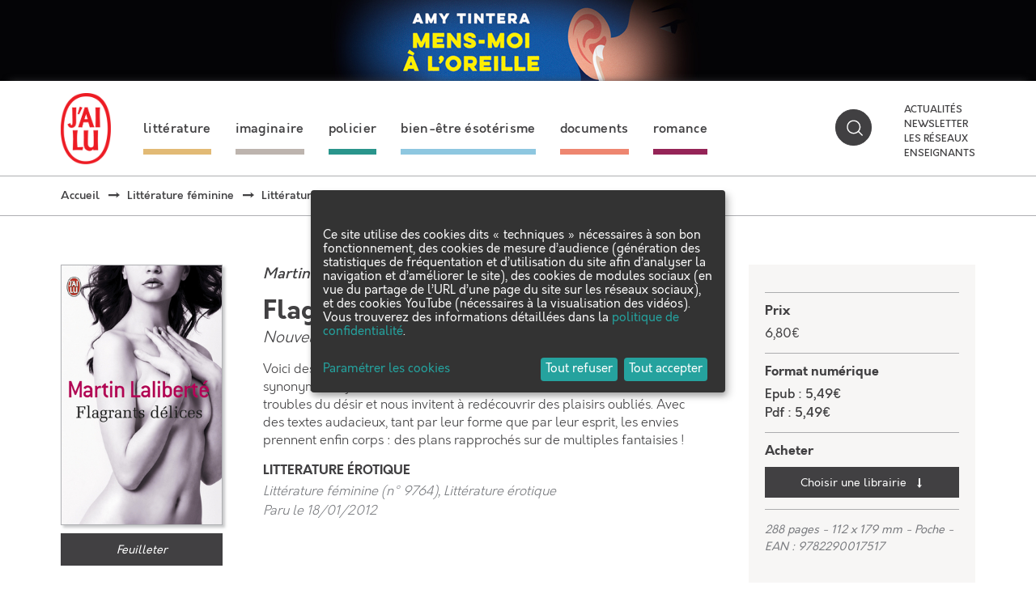

--- FILE ---
content_type: text/css
request_url: https://www.jailu.com/css/compiled/main-jailu.css
body_size: 62383
content:
@charset "UTF-8";
/*! ==========================
    J'AI LU
    ========================== */
/*  ==========================
    GLOBAL SETTINGS - Variables
    ========================== */
/*! ==========================
    WEB FONTS
    ========================== */
@font-face {
  font-family: "Orkney";
  font-weight: 300;
  src: url("/bundles/flammarionmultisite/fonts/orkney/Orkney-Light.woff2") format("woff2"), url("/bundles/flammarionmultisite/fonts/orkney/Orkney-Light.woff") format("woff");
}

@font-face {
  font-family: "Orkney";
  font-weight: 400;
  src: url("/bundles/flammarionmultisite/fonts/orkney/Orkney-Regular.woff2") format("woff2"), url("/bundles/flammarionmultisite/fonts/orkney/Orkney-Regular.woff") format("woff");
}

@font-face {
  font-family: "Orkney";
  font-weight: 500;
  src: url("/bundles/flammarionmultisite/fonts/orkney/Orkney-Medium.woff2") format("woff2"), url("/bundles/flammarionmultisite/fonts/orkney/Orkney-Medium.woff") format("woff");
}

@font-face {
  font-family: "Orkney";
  font-weight: 700;
  src: url("/bundles/flammarionmultisite/fonts/orkney/Orkney-Bold.woff2") format("woff2"), url("/bundles/flammarionmultisite/fonts/orkney/Orkney-Bold.woff") format("woff");
}

@font-face {
  font-family: "Zilla Slab";
  font-weight: 300;
  src: url("/bundles/flammarionmultisite/fonts/zilla-slab/Zilla-Slab-Light.woff2") format("woff2");
}

@font-face {
  font-family: "Zilla Slab";
  font-weight: 300;
  font-style: italic;
  src: url("/bundles/flammarionmultisite/fonts/zilla-slab/light-italic.woff2") format("woff2");
}

/*  ==========================
    Utilities
    ========================== */
@media (max-width: 699px) {
  .noMobile {
    display: none;
  }
}

@media (min-width: 700px) and (max-width: 1099px) {
  .noTablet {
    display: none;
  }
}

@media (min-width: 1100px) {
  .noDesktop {
    display: none;
  }
}

.ie body {
  overflow-x: hidden;
}

/*! ==========================
    GENERIC
    ========================== */
/*! normalize.css v4.2.0 | MIT License | github.com/necolas/normalize.css */
/**
 * 1. Change the default font family in all browsers (opinionated).
 * 2. Correct the line height in all browsers.
 * 3. Prevent adjustments of font size after orientation changes in IE and iOS.
 */
html {
  font-family: sans-serif;
  /* 1 */
  line-height: 1.15;
  /* 2 */
  -ms-text-size-adjust: 100%;
  /* 3 */
  -webkit-text-size-adjust: 100%;
  /* 3 */
}

/**
 * Remove the margin in all browsers (opinionated).
 */
body {
  margin: 0;
}

/* HTML5 display definitions
   ========================================================================== */
/**
 * Add the correct display in IE 9-.
 * 1. Add the correct display in Edge, IE, and Firefox.
 * 2. Add the correct display in IE.
 */
article,
aside,
details,
figcaption,
figure,
footer,
header,
main,
menu,
nav,
section,
summary {
  /* 1 */
  display: block;
}

/**
 * Add the correct display in IE 9-.
 */
audio,
canvas,
progress,
video {
  display: inline-block;
}

/**
 * Add the correct display in iOS 4-7.
 */
audio:not([controls]) {
  display: none;
  height: 0;
}

/**
 * Add the correct vertical alignment in Chrome, Firefox, and Opera.
 */
progress {
  vertical-align: baseline;
}

/**
 * Add the correct display in IE 10-.
 * 1. Add the correct display in IE.
 */
template,
[hidden] {
  display: none;
}

/* Links
   ========================================================================== */
/**
 * 1. Remove the gray background on active links in IE 10.
 * 2. Remove gaps in links underline in iOS 8+ and Safari 8+.
 */
a {
  background-color: transparent;
  /* 1 */
  -webkit-text-decoration-skip: objects;
  /* 2 */
}

/**
 * Remove the outline on focused links when they are also active or hovered
 * in all browsers (opinionated).
 */
a:active,
a:hover {
  outline-width: 0;
}

/* Text-level semantics
   ========================================================================== */
/**
 * 1. Remove the bottom border in Firefox 39-.
 * 2. Add the correct text decoration in Chrome, Edge, IE, Opera, and Safari.
 */
abbr[title] {
  border-bottom: none;
  /* 1 */
  text-decoration: underline;
  /* 2 */
  text-decoration: underline dotted;
  /* 2 */
}

/**
 * Prevent the duplicate application of `bolder` by the next rule in Safari 6.
 */
b,
strong {
  font-weight: inherit;
}

/**
 * Add the correct font weight in Chrome, Edge, and Safari.
 */
b,
strong {
  font-weight: bolder;
}

/**
 * Add the correct font style in Android 4.3-.
 */
dfn {
  font-style: italic;
}

/**
 * Correct the font size and margin on `h1` elements within `section` and
 * `article` contexts in Chrome, Firefox, and Safari.
 */
h1 {
  font-size: 2em;
  margin: 0.67em 0;
}

/**
 * Add the correct background and color in IE 9-.
 */
mark {
  background-color: #ff0;
  color: #000;
}

/**
 * Add the correct font size in all browsers.
 */
small {
  font-size: 80%;
}

/**
 * Prevent `sub` and `sup` elements from affecting the line height in
 * all browsers.
 */
sub,
sup {
  font-size: 75% !important;
  line-height: 0;
  position: relative;
  vertical-align: baseline;
}

sub {
  bottom: -0.25em;
}

sup {
  top: -0.5em;
}

/* Embedded content
   ========================================================================== */
/**
 * Remove the border on images inside links in IE 10-.
 */
img {
  border-style: none;
}

/**
 * Hide the overflow in IE.
 */
/* Grouping content
   ========================================================================== */
/**
 * 1. Correct the inheritance and scaling of font size in all browsers.
 * 2. Correct the odd `em` font sizing in all browsers.
 */
code,
kbd,
pre,
samp {
  font-family: monospace, monospace;
  /* 1 */
  font-size: 1em;
  /* 2 */
}

/**
 * Add the correct margin in IE 8.
 */
figure {
  margin: 1em 40px;
}

/**
 * 1. Add the correct box sizing in Firefox.
 * 2. Show the overflow in Edge and IE.
 */
hr {
  box-sizing: content-box;
  /* 1 */
  height: 0;
  /* 1 */
  overflow: visible;
  /* 2 */
}

/* Forms
   ========================================================================== */
/**
 * 1. Change font properties to `inherit` in all browsers (opinionated).
 * 2. Remove the margin in Firefox and Safari.
 */
button,
input,
optgroup,
select,
textarea {
  font: inherit;
  /* 1 */
  margin: 0;
  /* 2 */
}

/**
 * Restore the font weight unset by the previous rule.
 */
optgroup {
  font-weight: bold;
}

/**
 * Show the overflow in IE.
 * 1. Show the overflow in Edge.
 */
button,
input {
  /* 1 */
  overflow: visible;
}

/**
 * Remove the inheritance of text transform in Edge, Firefox, and IE.
 * 1. Remove the inheritance of text transform in Firefox.
 */
button,
select {
  /* 1 */
  text-transform: none;
}

/**
 * 1. Prevent a WebKit bug where (2) destroys native `audio` and `video`
 *    controls in Android 4.
 * 2. Correct the inability to style clickable types in iOS and Safari.
 */
button,
html [type="button"],
[type="reset"],
[type="submit"] {
  -webkit-appearance: button;
  /* 2 */
}

/**
 * Remove the inner border and padding in Firefox.
 */
button::-moz-focus-inner,
[type="button"]::-moz-focus-inner,
[type="reset"]::-moz-focus-inner,
[type="submit"]::-moz-focus-inner {
  border-style: none;
  padding: 0;
}

/**
 * Restore the focus styles unset by the previous rule.
 */
button:-moz-focusring,
[type="button"]:-moz-focusring,
[type="reset"]:-moz-focusring,
[type="submit"]:-moz-focusring {
  outline: 1px dotted ButtonText;
}

/**
 * Change the border, margin, and padding in all browsers (opinionated).
 */
fieldset {
  border: 1px solid #c0c0c0;
  margin: 0 2px;
  padding: 0.35em 0.625em 0.75em;
}

/**
 * 1. Correct the text wrapping in Edge and IE.
 * 2. Correct the color inheritance from `fieldset` elements in IE.
 * 3. Remove the padding so developers are not caught out when they zero out
 *    `fieldset` elements in all browsers.
 */
legend {
  box-sizing: border-box;
  /* 1 */
  color: inherit;
  /* 2 */
  display: table;
  /* 1 */
  max-width: 100%;
  /* 1 */
  padding: 0;
  /* 3 */
  white-space: normal;
  /* 1 */
}

/**
 * Remove the default vertical scrollbar in IE.
 */
textarea {
  overflow: auto;
}

/**
 * 1. Add the correct box sizing in IE 10-.
 * 2. Remove the padding in IE 10-.
 */
[type="checkbox"],
[type="radio"] {
  box-sizing: border-box;
  /* 1 */
  padding: 0;
  /* 2 */
}

/**
 * Correct the cursor style of increment and decrement buttons in Chrome.
 */
[type="number"]::-webkit-inner-spin-button,
[type="number"]::-webkit-outer-spin-button {
  height: auto;
}

/**
 * 1. Correct the odd appearance in Chrome and Safari.
 * 2. Correct the outline style in Safari.
 */
[type="search"] {
  -webkit-appearance: textfield;
  /* 1 */
  outline-offset: -2px;
  /* 2 */
}

/**
 * Remove the inner padding and cancel buttons in Chrome and Safari on OS X.
 */
[type="search"]::-webkit-search-cancel-button,
[type="search"]::-webkit-search-decoration {
  -webkit-appearance: none;
}

/**
 * Correct the text style of placeholders in Chrome, Edge, and Safari.
 */
::-webkit-input-placeholder {
  color: inherit;
  opacity: 0.54;
}

/**
 * 1. Correct the inability to style clickable types in iOS and Safari.
 * 2. Change font properties to `inherit` in Safari.
 */
::-webkit-file-upload-button {
  -webkit-appearance: button;
  /* 1 */
  font: inherit;
  /* 2 */
}

/*! ==========================
    INIT PAGE STYLES
    ========================== */
*, :before, :after {
  box-sizing: border-box;
}

h1, h2, h3, h4, h5, h6 {
  margin: 0;
  font-weight: inherit;
}

p, ul, ol, figure {
  margin: 0;
}

ul, ol {
  list-style: none;
  padding-left: 0;
}

a {
  color: inherit;
  text-decoration: none;
}

a:hover, a:focus {
  outline: none;
}

button {
  padding: 0;
  border: none;
  background: none;
}

fieldset {
  margin: 0;
  border: 0;
  padding: 0;
}

hr {
  height: 0;
  margin: 0;
  border: 0;
  border-top: 1px solid rgba(147, 149, 152, 0.75);
}

img, iframe {
  max-width: 100%;
}

::-ms-clear {
  display: none;
}

select::-ms-expand {
  display: none;
}

html {
  font-size: 125%;
}

body {
  margin: 0;
  font-family: 'Orkney', Arial, serif;
  font-size: .8rem;
  color: #414042;
}

.Content {
  min-height: calc(100vh - 400px);
  margin-top: 218px;
  background-color: #fff;
}

@media (min-width: 700px) and (max-width: 1099px) {
  .Content {
    min-height: calc(100vh - 600px);
    margin-top: 203px;
  }
}

@media (max-width: 699px) {
  .Content {
    min-height: calc(100vh - 900px);
    margin-top: 188px;
  }
}

.alert {
  position: relative;
  padding: 0.75rem 1.25rem;
  margin-bottom: 1rem;
  border: 1px solid transparent;
  border-radius: .25rem;
}

.alert-success {
  color: #144541;
  background-color: #7edad3;
  border-color: #35bdb1;
}

.alert-error {
  color: #970c11;
  background-color: #f8aaad;
  border-color: #f14b52;
}

/*  ==========================
    GLOBAL SETTINGS - Variables
    ========================== */
svg {
  overflow: visible !important;
}

.icon {
  width: 1em;
  height: 1em;
  /* Nice visual alignment for icons alongside text */
  vertical-align: -0.15em;
  /* Default path fill = value of the color property */
  fill: currentColor;
}

.icon--16 {
  /* Allows sizing by changing the icon’s font-size */
  width: 1em;
  height: 1em;
}

.icon--24 {
  /* Allows sizing by changing the icon’s font-size */
  width: 1.5em;
  height: 1.5em;
}

.icon--32 {
  /* Allows sizing by changing the icon’s font-size */
  width: 2em;
  height: 2em;
}

.icon--48 {
  /* Allows sizing by changing the icon’s font-size */
  width: 3em;
  height: 3em;
}

.icon--64 {
  /* Allows sizing by changing the icon’s font-size */
  width: 4em;
  height: 4em;
}

.icon--rotate {
  -webkit-transform: rotate(180deg);
          transform: rotate(180deg);
}

.icon--plus {
  stroke: red;
  stroke-width: .7;
}

.icon--ebooks {
  stroke: red;
  stroke-width: .25;
}

/*!
 * animate.css -http://daneden.me/animate
 * Version - 3.5.1
 * Licensed under the MIT license - http://opensource.org/licenses/MIT
 *
 * Copyright (c) 2016 Daniel Eden
 */
.animated {
  -webkit-animation-duration: 1s;
  animation-duration: 1s;
  -webkit-animation-fill-mode: both;
  animation-fill-mode: both;
}

.animated.infinite {
  -webkit-animation-iteration-count: infinite;
  animation-iteration-count: infinite;
}

.animated.hinge {
  -webkit-animation-duration: 2s;
  animation-duration: 2s;
}

.animated.flipOutX,
.animated.flipOutY,
.animated.bounceIn,
.animated.bounceOut {
  -webkit-animation-duration: .75s;
  animation-duration: .75s;
}

@-webkit-keyframes bounce {
  from, 20%, 53%, 80%, to {
    -webkit-animation-timing-function: cubic-bezier(0.215, 0.61, 0.355, 1);
    animation-timing-function: cubic-bezier(0.215, 0.61, 0.355, 1);
    -webkit-transform: translate3d(0, 0, 0);
    transform: translate3d(0, 0, 0);
  }
  40%, 43% {
    -webkit-animation-timing-function: cubic-bezier(0.755, 0.05, 0.855, 0.06);
    animation-timing-function: cubic-bezier(0.755, 0.05, 0.855, 0.06);
    -webkit-transform: translate3d(0, -30px, 0);
    transform: translate3d(0, -30px, 0);
  }
  70% {
    -webkit-animation-timing-function: cubic-bezier(0.755, 0.05, 0.855, 0.06);
    animation-timing-function: cubic-bezier(0.755, 0.05, 0.855, 0.06);
    -webkit-transform: translate3d(0, -15px, 0);
    transform: translate3d(0, -15px, 0);
  }
  90% {
    -webkit-transform: translate3d(0, -4px, 0);
    transform: translate3d(0, -4px, 0);
  }
}

@keyframes bounce {
  from, 20%, 53%, 80%, to {
    -webkit-animation-timing-function: cubic-bezier(0.215, 0.61, 0.355, 1);
    animation-timing-function: cubic-bezier(0.215, 0.61, 0.355, 1);
    -webkit-transform: translate3d(0, 0, 0);
    transform: translate3d(0, 0, 0);
  }
  40%, 43% {
    -webkit-animation-timing-function: cubic-bezier(0.755, 0.05, 0.855, 0.06);
    animation-timing-function: cubic-bezier(0.755, 0.05, 0.855, 0.06);
    -webkit-transform: translate3d(0, -30px, 0);
    transform: translate3d(0, -30px, 0);
  }
  70% {
    -webkit-animation-timing-function: cubic-bezier(0.755, 0.05, 0.855, 0.06);
    animation-timing-function: cubic-bezier(0.755, 0.05, 0.855, 0.06);
    -webkit-transform: translate3d(0, -15px, 0);
    transform: translate3d(0, -15px, 0);
  }
  90% {
    -webkit-transform: translate3d(0, -4px, 0);
    transform: translate3d(0, -4px, 0);
  }
}

.bounce {
  -webkit-animation-name: bounce;
  animation-name: bounce;
  -webkit-transform-origin: center bottom;
  transform-origin: center bottom;
}

@-webkit-keyframes flash {
  from, 50%, to {
    opacity: 1;
  }
  25%, 75% {
    opacity: 0;
  }
}

@keyframes flash {
  from, 50%, to {
    opacity: 1;
  }
  25%, 75% {
    opacity: 0;
  }
}

.flash {
  -webkit-animation-name: flash;
  animation-name: flash;
}

/* originally authored by Nick Pettit - https://github.com/nickpettit/glide */
@-webkit-keyframes pulse {
  from {
    -webkit-transform: scale3d(1, 1, 1);
    transform: scale3d(1, 1, 1);
  }
  50% {
    -webkit-transform: scale3d(1.05, 1.05, 1.05);
    transform: scale3d(1.05, 1.05, 1.05);
  }
  to {
    -webkit-transform: scale3d(1, 1, 1);
    transform: scale3d(1, 1, 1);
  }
}

@keyframes pulse {
  from {
    -webkit-transform: scale3d(1, 1, 1);
    transform: scale3d(1, 1, 1);
  }
  50% {
    -webkit-transform: scale3d(1.05, 1.05, 1.05);
    transform: scale3d(1.05, 1.05, 1.05);
  }
  to {
    -webkit-transform: scale3d(1, 1, 1);
    transform: scale3d(1, 1, 1);
  }
}

.pulse {
  -webkit-animation-name: pulse;
  animation-name: pulse;
}

@-webkit-keyframes rubberBand {
  from {
    -webkit-transform: scale3d(1, 1, 1);
    transform: scale3d(1, 1, 1);
  }
  30% {
    -webkit-transform: scale3d(1.25, 0.75, 1);
    transform: scale3d(1.25, 0.75, 1);
  }
  40% {
    -webkit-transform: scale3d(0.75, 1.25, 1);
    transform: scale3d(0.75, 1.25, 1);
  }
  50% {
    -webkit-transform: scale3d(1.15, 0.85, 1);
    transform: scale3d(1.15, 0.85, 1);
  }
  65% {
    -webkit-transform: scale3d(0.95, 1.05, 1);
    transform: scale3d(0.95, 1.05, 1);
  }
  75% {
    -webkit-transform: scale3d(1.05, 0.95, 1);
    transform: scale3d(1.05, 0.95, 1);
  }
  to {
    -webkit-transform: scale3d(1, 1, 1);
    transform: scale3d(1, 1, 1);
  }
}

@keyframes rubberBand {
  from {
    -webkit-transform: scale3d(1, 1, 1);
    transform: scale3d(1, 1, 1);
  }
  30% {
    -webkit-transform: scale3d(1.25, 0.75, 1);
    transform: scale3d(1.25, 0.75, 1);
  }
  40% {
    -webkit-transform: scale3d(0.75, 1.25, 1);
    transform: scale3d(0.75, 1.25, 1);
  }
  50% {
    -webkit-transform: scale3d(1.15, 0.85, 1);
    transform: scale3d(1.15, 0.85, 1);
  }
  65% {
    -webkit-transform: scale3d(0.95, 1.05, 1);
    transform: scale3d(0.95, 1.05, 1);
  }
  75% {
    -webkit-transform: scale3d(1.05, 0.95, 1);
    transform: scale3d(1.05, 0.95, 1);
  }
  to {
    -webkit-transform: scale3d(1, 1, 1);
    transform: scale3d(1, 1, 1);
  }
}

.rubberBand {
  -webkit-animation-name: rubberBand;
  animation-name: rubberBand;
}

@-webkit-keyframes shake {
  from, to {
    -webkit-transform: translate3d(0, 0, 0);
    transform: translate3d(0, 0, 0);
  }
  10%, 30%, 50%, 70%, 90% {
    -webkit-transform: translate3d(-10px, 0, 0);
    transform: translate3d(-10px, 0, 0);
  }
  20%, 40%, 60%, 80% {
    -webkit-transform: translate3d(10px, 0, 0);
    transform: translate3d(10px, 0, 0);
  }
}

@keyframes shake {
  from, to {
    -webkit-transform: translate3d(0, 0, 0);
    transform: translate3d(0, 0, 0);
  }
  10%, 30%, 50%, 70%, 90% {
    -webkit-transform: translate3d(-10px, 0, 0);
    transform: translate3d(-10px, 0, 0);
  }
  20%, 40%, 60%, 80% {
    -webkit-transform: translate3d(10px, 0, 0);
    transform: translate3d(10px, 0, 0);
  }
}

.shake {
  -webkit-animation-name: shake;
  animation-name: shake;
}

@-webkit-keyframes headShake {
  0% {
    -webkit-transform: translateX(0);
    transform: translateX(0);
  }
  6.5% {
    -webkit-transform: translateX(-6px) rotateY(-9deg);
    transform: translateX(-6px) rotateY(-9deg);
  }
  18.5% {
    -webkit-transform: translateX(5px) rotateY(7deg);
    transform: translateX(5px) rotateY(7deg);
  }
  31.5% {
    -webkit-transform: translateX(-3px) rotateY(-5deg);
    transform: translateX(-3px) rotateY(-5deg);
  }
  43.5% {
    -webkit-transform: translateX(2px) rotateY(3deg);
    transform: translateX(2px) rotateY(3deg);
  }
  50% {
    -webkit-transform: translateX(0);
    transform: translateX(0);
  }
}

@keyframes headShake {
  0% {
    -webkit-transform: translateX(0);
    transform: translateX(0);
  }
  6.5% {
    -webkit-transform: translateX(-6px) rotateY(-9deg);
    transform: translateX(-6px) rotateY(-9deg);
  }
  18.5% {
    -webkit-transform: translateX(5px) rotateY(7deg);
    transform: translateX(5px) rotateY(7deg);
  }
  31.5% {
    -webkit-transform: translateX(-3px) rotateY(-5deg);
    transform: translateX(-3px) rotateY(-5deg);
  }
  43.5% {
    -webkit-transform: translateX(2px) rotateY(3deg);
    transform: translateX(2px) rotateY(3deg);
  }
  50% {
    -webkit-transform: translateX(0);
    transform: translateX(0);
  }
}

.headShake {
  -webkit-animation-timing-function: ease-in-out;
  animation-timing-function: ease-in-out;
  -webkit-animation-name: headShake;
  animation-name: headShake;
}

@-webkit-keyframes swing {
  20% {
    -webkit-transform: rotate3d(0, 0, 1, 15deg);
    transform: rotate3d(0, 0, 1, 15deg);
  }
  40% {
    -webkit-transform: rotate3d(0, 0, 1, -10deg);
    transform: rotate3d(0, 0, 1, -10deg);
  }
  60% {
    -webkit-transform: rotate3d(0, 0, 1, 5deg);
    transform: rotate3d(0, 0, 1, 5deg);
  }
  80% {
    -webkit-transform: rotate3d(0, 0, 1, -5deg);
    transform: rotate3d(0, 0, 1, -5deg);
  }
  to {
    -webkit-transform: rotate3d(0, 0, 1, 0deg);
    transform: rotate3d(0, 0, 1, 0deg);
  }
}

@keyframes swing {
  20% {
    -webkit-transform: rotate3d(0, 0, 1, 15deg);
    transform: rotate3d(0, 0, 1, 15deg);
  }
  40% {
    -webkit-transform: rotate3d(0, 0, 1, -10deg);
    transform: rotate3d(0, 0, 1, -10deg);
  }
  60% {
    -webkit-transform: rotate3d(0, 0, 1, 5deg);
    transform: rotate3d(0, 0, 1, 5deg);
  }
  80% {
    -webkit-transform: rotate3d(0, 0, 1, -5deg);
    transform: rotate3d(0, 0, 1, -5deg);
  }
  to {
    -webkit-transform: rotate3d(0, 0, 1, 0deg);
    transform: rotate3d(0, 0, 1, 0deg);
  }
}

.swing {
  -webkit-transform-origin: top center;
  transform-origin: top center;
  -webkit-animation-name: swing;
  animation-name: swing;
}

@-webkit-keyframes tada {
  from {
    -webkit-transform: scale3d(1, 1, 1);
    transform: scale3d(1, 1, 1);
  }
  10%, 20% {
    -webkit-transform: scale3d(0.9, 0.9, 0.9) rotate3d(0, 0, 1, -3deg);
    transform: scale3d(0.9, 0.9, 0.9) rotate3d(0, 0, 1, -3deg);
  }
  30%, 50%, 70%, 90% {
    -webkit-transform: scale3d(1.1, 1.1, 1.1) rotate3d(0, 0, 1, 3deg);
    transform: scale3d(1.1, 1.1, 1.1) rotate3d(0, 0, 1, 3deg);
  }
  40%, 60%, 80% {
    -webkit-transform: scale3d(1.1, 1.1, 1.1) rotate3d(0, 0, 1, -3deg);
    transform: scale3d(1.1, 1.1, 1.1) rotate3d(0, 0, 1, -3deg);
  }
  to {
    -webkit-transform: scale3d(1, 1, 1);
    transform: scale3d(1, 1, 1);
  }
}

@keyframes tada {
  from {
    -webkit-transform: scale3d(1, 1, 1);
    transform: scale3d(1, 1, 1);
  }
  10%, 20% {
    -webkit-transform: scale3d(0.9, 0.9, 0.9) rotate3d(0, 0, 1, -3deg);
    transform: scale3d(0.9, 0.9, 0.9) rotate3d(0, 0, 1, -3deg);
  }
  30%, 50%, 70%, 90% {
    -webkit-transform: scale3d(1.1, 1.1, 1.1) rotate3d(0, 0, 1, 3deg);
    transform: scale3d(1.1, 1.1, 1.1) rotate3d(0, 0, 1, 3deg);
  }
  40%, 60%, 80% {
    -webkit-transform: scale3d(1.1, 1.1, 1.1) rotate3d(0, 0, 1, -3deg);
    transform: scale3d(1.1, 1.1, 1.1) rotate3d(0, 0, 1, -3deg);
  }
  to {
    -webkit-transform: scale3d(1, 1, 1);
    transform: scale3d(1, 1, 1);
  }
}

.tada {
  -webkit-animation-name: tada;
  animation-name: tada;
}

/* originally authored by Nick Pettit - https://github.com/nickpettit/glide */
@-webkit-keyframes wobble {
  from {
    -webkit-transform: none;
    transform: none;
  }
  15% {
    -webkit-transform: translate3d(-25%, 0, 0) rotate3d(0, 0, 1, -5deg);
    transform: translate3d(-25%, 0, 0) rotate3d(0, 0, 1, -5deg);
  }
  30% {
    -webkit-transform: translate3d(20%, 0, 0) rotate3d(0, 0, 1, 3deg);
    transform: translate3d(20%, 0, 0) rotate3d(0, 0, 1, 3deg);
  }
  45% {
    -webkit-transform: translate3d(-15%, 0, 0) rotate3d(0, 0, 1, -3deg);
    transform: translate3d(-15%, 0, 0) rotate3d(0, 0, 1, -3deg);
  }
  60% {
    -webkit-transform: translate3d(10%, 0, 0) rotate3d(0, 0, 1, 2deg);
    transform: translate3d(10%, 0, 0) rotate3d(0, 0, 1, 2deg);
  }
  75% {
    -webkit-transform: translate3d(-5%, 0, 0) rotate3d(0, 0, 1, -1deg);
    transform: translate3d(-5%, 0, 0) rotate3d(0, 0, 1, -1deg);
  }
  to {
    -webkit-transform: none;
    transform: none;
  }
}

@keyframes wobble {
  from {
    -webkit-transform: none;
    transform: none;
  }
  15% {
    -webkit-transform: translate3d(-25%, 0, 0) rotate3d(0, 0, 1, -5deg);
    transform: translate3d(-25%, 0, 0) rotate3d(0, 0, 1, -5deg);
  }
  30% {
    -webkit-transform: translate3d(20%, 0, 0) rotate3d(0, 0, 1, 3deg);
    transform: translate3d(20%, 0, 0) rotate3d(0, 0, 1, 3deg);
  }
  45% {
    -webkit-transform: translate3d(-15%, 0, 0) rotate3d(0, 0, 1, -3deg);
    transform: translate3d(-15%, 0, 0) rotate3d(0, 0, 1, -3deg);
  }
  60% {
    -webkit-transform: translate3d(10%, 0, 0) rotate3d(0, 0, 1, 2deg);
    transform: translate3d(10%, 0, 0) rotate3d(0, 0, 1, 2deg);
  }
  75% {
    -webkit-transform: translate3d(-5%, 0, 0) rotate3d(0, 0, 1, -1deg);
    transform: translate3d(-5%, 0, 0) rotate3d(0, 0, 1, -1deg);
  }
  to {
    -webkit-transform: none;
    transform: none;
  }
}

.wobble {
  -webkit-animation-name: wobble;
  animation-name: wobble;
}

@-webkit-keyframes jello {
  from, 11.1%, to {
    -webkit-transform: none;
    transform: none;
  }
  22.2% {
    -webkit-transform: skewX(-12.5deg) skewY(-12.5deg);
    transform: skewX(-12.5deg) skewY(-12.5deg);
  }
  33.3% {
    -webkit-transform: skewX(6.25deg) skewY(6.25deg);
    transform: skewX(6.25deg) skewY(6.25deg);
  }
  44.4% {
    -webkit-transform: skewX(-3.125deg) skewY(-3.125deg);
    transform: skewX(-3.125deg) skewY(-3.125deg);
  }
  55.5% {
    -webkit-transform: skewX(1.5625deg) skewY(1.5625deg);
    transform: skewX(1.5625deg) skewY(1.5625deg);
  }
  66.6% {
    -webkit-transform: skewX(-0.78125deg) skewY(-0.78125deg);
    transform: skewX(-0.78125deg) skewY(-0.78125deg);
  }
  77.7% {
    -webkit-transform: skewX(0.39062deg) skewY(0.39062deg);
    transform: skewX(0.39062deg) skewY(0.39062deg);
  }
  88.8% {
    -webkit-transform: skewX(-0.19531deg) skewY(-0.19531deg);
    transform: skewX(-0.19531deg) skewY(-0.19531deg);
  }
}

@keyframes jello {
  from, 11.1%, to {
    -webkit-transform: none;
    transform: none;
  }
  22.2% {
    -webkit-transform: skewX(-12.5deg) skewY(-12.5deg);
    transform: skewX(-12.5deg) skewY(-12.5deg);
  }
  33.3% {
    -webkit-transform: skewX(6.25deg) skewY(6.25deg);
    transform: skewX(6.25deg) skewY(6.25deg);
  }
  44.4% {
    -webkit-transform: skewX(-3.125deg) skewY(-3.125deg);
    transform: skewX(-3.125deg) skewY(-3.125deg);
  }
  55.5% {
    -webkit-transform: skewX(1.5625deg) skewY(1.5625deg);
    transform: skewX(1.5625deg) skewY(1.5625deg);
  }
  66.6% {
    -webkit-transform: skewX(-0.78125deg) skewY(-0.78125deg);
    transform: skewX(-0.78125deg) skewY(-0.78125deg);
  }
  77.7% {
    -webkit-transform: skewX(0.39062deg) skewY(0.39062deg);
    transform: skewX(0.39062deg) skewY(0.39062deg);
  }
  88.8% {
    -webkit-transform: skewX(-0.19531deg) skewY(-0.19531deg);
    transform: skewX(-0.19531deg) skewY(-0.19531deg);
  }
}

.jello {
  -webkit-animation-name: jello;
  animation-name: jello;
  -webkit-transform-origin: center;
  transform-origin: center;
}

@-webkit-keyframes bounceIn {
  from, 20%, 40%, 60%, 80%, to {
    -webkit-animation-timing-function: cubic-bezier(0.215, 0.61, 0.355, 1);
    animation-timing-function: cubic-bezier(0.215, 0.61, 0.355, 1);
  }
  0% {
    opacity: 0;
    -webkit-transform: scale3d(0.3, 0.3, 0.3);
    transform: scale3d(0.3, 0.3, 0.3);
  }
  20% {
    -webkit-transform: scale3d(1.1, 1.1, 1.1);
    transform: scale3d(1.1, 1.1, 1.1);
  }
  40% {
    -webkit-transform: scale3d(0.9, 0.9, 0.9);
    transform: scale3d(0.9, 0.9, 0.9);
  }
  60% {
    opacity: 1;
    -webkit-transform: scale3d(1.03, 1.03, 1.03);
    transform: scale3d(1.03, 1.03, 1.03);
  }
  80% {
    -webkit-transform: scale3d(0.97, 0.97, 0.97);
    transform: scale3d(0.97, 0.97, 0.97);
  }
  to {
    opacity: 1;
    -webkit-transform: scale3d(1, 1, 1);
    transform: scale3d(1, 1, 1);
  }
}

@keyframes bounceIn {
  from, 20%, 40%, 60%, 80%, to {
    -webkit-animation-timing-function: cubic-bezier(0.215, 0.61, 0.355, 1);
    animation-timing-function: cubic-bezier(0.215, 0.61, 0.355, 1);
  }
  0% {
    opacity: 0;
    -webkit-transform: scale3d(0.3, 0.3, 0.3);
    transform: scale3d(0.3, 0.3, 0.3);
  }
  20% {
    -webkit-transform: scale3d(1.1, 1.1, 1.1);
    transform: scale3d(1.1, 1.1, 1.1);
  }
  40% {
    -webkit-transform: scale3d(0.9, 0.9, 0.9);
    transform: scale3d(0.9, 0.9, 0.9);
  }
  60% {
    opacity: 1;
    -webkit-transform: scale3d(1.03, 1.03, 1.03);
    transform: scale3d(1.03, 1.03, 1.03);
  }
  80% {
    -webkit-transform: scale3d(0.97, 0.97, 0.97);
    transform: scale3d(0.97, 0.97, 0.97);
  }
  to {
    opacity: 1;
    -webkit-transform: scale3d(1, 1, 1);
    transform: scale3d(1, 1, 1);
  }
}

.bounceIn {
  -webkit-animation-name: bounceIn;
  animation-name: bounceIn;
}

@-webkit-keyframes bounceInDown {
  from, 60%, 75%, 90%, to {
    -webkit-animation-timing-function: cubic-bezier(0.215, 0.61, 0.355, 1);
    animation-timing-function: cubic-bezier(0.215, 0.61, 0.355, 1);
  }
  0% {
    opacity: 0;
    -webkit-transform: translate3d(0, -3000px, 0);
    transform: translate3d(0, -3000px, 0);
  }
  60% {
    opacity: 1;
    -webkit-transform: translate3d(0, 25px, 0);
    transform: translate3d(0, 25px, 0);
  }
  75% {
    -webkit-transform: translate3d(0, -10px, 0);
    transform: translate3d(0, -10px, 0);
  }
  90% {
    -webkit-transform: translate3d(0, 5px, 0);
    transform: translate3d(0, 5px, 0);
  }
  to {
    -webkit-transform: none;
    transform: none;
  }
}

@keyframes bounceInDown {
  from, 60%, 75%, 90%, to {
    -webkit-animation-timing-function: cubic-bezier(0.215, 0.61, 0.355, 1);
    animation-timing-function: cubic-bezier(0.215, 0.61, 0.355, 1);
  }
  0% {
    opacity: 0;
    -webkit-transform: translate3d(0, -3000px, 0);
    transform: translate3d(0, -3000px, 0);
  }
  60% {
    opacity: 1;
    -webkit-transform: translate3d(0, 25px, 0);
    transform: translate3d(0, 25px, 0);
  }
  75% {
    -webkit-transform: translate3d(0, -10px, 0);
    transform: translate3d(0, -10px, 0);
  }
  90% {
    -webkit-transform: translate3d(0, 5px, 0);
    transform: translate3d(0, 5px, 0);
  }
  to {
    -webkit-transform: none;
    transform: none;
  }
}

.bounceInDown {
  -webkit-animation-name: bounceInDown;
  animation-name: bounceInDown;
}

@-webkit-keyframes bounceInLeft {
  from, 60%, 75%, 90%, to {
    -webkit-animation-timing-function: cubic-bezier(0.215, 0.61, 0.355, 1);
    animation-timing-function: cubic-bezier(0.215, 0.61, 0.355, 1);
  }
  0% {
    opacity: 0;
    -webkit-transform: translate3d(-3000px, 0, 0);
    transform: translate3d(-3000px, 0, 0);
  }
  60% {
    opacity: 1;
    -webkit-transform: translate3d(25px, 0, 0);
    transform: translate3d(25px, 0, 0);
  }
  75% {
    -webkit-transform: translate3d(-10px, 0, 0);
    transform: translate3d(-10px, 0, 0);
  }
  90% {
    -webkit-transform: translate3d(5px, 0, 0);
    transform: translate3d(5px, 0, 0);
  }
  to {
    -webkit-transform: none;
    transform: none;
  }
}

@keyframes bounceInLeft {
  from, 60%, 75%, 90%, to {
    -webkit-animation-timing-function: cubic-bezier(0.215, 0.61, 0.355, 1);
    animation-timing-function: cubic-bezier(0.215, 0.61, 0.355, 1);
  }
  0% {
    opacity: 0;
    -webkit-transform: translate3d(-3000px, 0, 0);
    transform: translate3d(-3000px, 0, 0);
  }
  60% {
    opacity: 1;
    -webkit-transform: translate3d(25px, 0, 0);
    transform: translate3d(25px, 0, 0);
  }
  75% {
    -webkit-transform: translate3d(-10px, 0, 0);
    transform: translate3d(-10px, 0, 0);
  }
  90% {
    -webkit-transform: translate3d(5px, 0, 0);
    transform: translate3d(5px, 0, 0);
  }
  to {
    -webkit-transform: none;
    transform: none;
  }
}

.bounceInLeft {
  -webkit-animation-name: bounceInLeft;
  animation-name: bounceInLeft;
}

@-webkit-keyframes bounceInRight {
  from, 60%, 75%, 90%, to {
    -webkit-animation-timing-function: cubic-bezier(0.215, 0.61, 0.355, 1);
    animation-timing-function: cubic-bezier(0.215, 0.61, 0.355, 1);
  }
  from {
    opacity: 0;
    -webkit-transform: translate3d(3000px, 0, 0);
    transform: translate3d(3000px, 0, 0);
  }
  60% {
    opacity: 1;
    -webkit-transform: translate3d(-25px, 0, 0);
    transform: translate3d(-25px, 0, 0);
  }
  75% {
    -webkit-transform: translate3d(10px, 0, 0);
    transform: translate3d(10px, 0, 0);
  }
  90% {
    -webkit-transform: translate3d(-5px, 0, 0);
    transform: translate3d(-5px, 0, 0);
  }
  to {
    -webkit-transform: none;
    transform: none;
  }
}

@keyframes bounceInRight {
  from, 60%, 75%, 90%, to {
    -webkit-animation-timing-function: cubic-bezier(0.215, 0.61, 0.355, 1);
    animation-timing-function: cubic-bezier(0.215, 0.61, 0.355, 1);
  }
  from {
    opacity: 0;
    -webkit-transform: translate3d(3000px, 0, 0);
    transform: translate3d(3000px, 0, 0);
  }
  60% {
    opacity: 1;
    -webkit-transform: translate3d(-25px, 0, 0);
    transform: translate3d(-25px, 0, 0);
  }
  75% {
    -webkit-transform: translate3d(10px, 0, 0);
    transform: translate3d(10px, 0, 0);
  }
  90% {
    -webkit-transform: translate3d(-5px, 0, 0);
    transform: translate3d(-5px, 0, 0);
  }
  to {
    -webkit-transform: none;
    transform: none;
  }
}

.bounceInRight {
  -webkit-animation-name: bounceInRight;
  animation-name: bounceInRight;
}

@-webkit-keyframes bounceInUp {
  from, 60%, 75%, 90%, to {
    -webkit-animation-timing-function: cubic-bezier(0.215, 0.61, 0.355, 1);
    animation-timing-function: cubic-bezier(0.215, 0.61, 0.355, 1);
  }
  from {
    opacity: 0;
    -webkit-transform: translate3d(0, 3000px, 0);
    transform: translate3d(0, 3000px, 0);
  }
  60% {
    opacity: 1;
    -webkit-transform: translate3d(0, -20px, 0);
    transform: translate3d(0, -20px, 0);
  }
  75% {
    -webkit-transform: translate3d(0, 10px, 0);
    transform: translate3d(0, 10px, 0);
  }
  90% {
    -webkit-transform: translate3d(0, -5px, 0);
    transform: translate3d(0, -5px, 0);
  }
  to {
    -webkit-transform: translate3d(0, 0, 0);
    transform: translate3d(0, 0, 0);
  }
}

@keyframes bounceInUp {
  from, 60%, 75%, 90%, to {
    -webkit-animation-timing-function: cubic-bezier(0.215, 0.61, 0.355, 1);
    animation-timing-function: cubic-bezier(0.215, 0.61, 0.355, 1);
  }
  from {
    opacity: 0;
    -webkit-transform: translate3d(0, 3000px, 0);
    transform: translate3d(0, 3000px, 0);
  }
  60% {
    opacity: 1;
    -webkit-transform: translate3d(0, -20px, 0);
    transform: translate3d(0, -20px, 0);
  }
  75% {
    -webkit-transform: translate3d(0, 10px, 0);
    transform: translate3d(0, 10px, 0);
  }
  90% {
    -webkit-transform: translate3d(0, -5px, 0);
    transform: translate3d(0, -5px, 0);
  }
  to {
    -webkit-transform: translate3d(0, 0, 0);
    transform: translate3d(0, 0, 0);
  }
}

.bounceInUp {
  -webkit-animation-name: bounceInUp;
  animation-name: bounceInUp;
}

@-webkit-keyframes bounceOut {
  20% {
    -webkit-transform: scale3d(0.9, 0.9, 0.9);
    transform: scale3d(0.9, 0.9, 0.9);
  }
  50%, 55% {
    opacity: 1;
    -webkit-transform: scale3d(1.1, 1.1, 1.1);
    transform: scale3d(1.1, 1.1, 1.1);
  }
  to {
    opacity: 0;
    -webkit-transform: scale3d(0.3, 0.3, 0.3);
    transform: scale3d(0.3, 0.3, 0.3);
  }
}

@keyframes bounceOut {
  20% {
    -webkit-transform: scale3d(0.9, 0.9, 0.9);
    transform: scale3d(0.9, 0.9, 0.9);
  }
  50%, 55% {
    opacity: 1;
    -webkit-transform: scale3d(1.1, 1.1, 1.1);
    transform: scale3d(1.1, 1.1, 1.1);
  }
  to {
    opacity: 0;
    -webkit-transform: scale3d(0.3, 0.3, 0.3);
    transform: scale3d(0.3, 0.3, 0.3);
  }
}

.bounceOut {
  -webkit-animation-name: bounceOut;
  animation-name: bounceOut;
}

@-webkit-keyframes bounceOutDown {
  20% {
    -webkit-transform: translate3d(0, 10px, 0);
    transform: translate3d(0, 10px, 0);
  }
  40%, 45% {
    opacity: 1;
    -webkit-transform: translate3d(0, -20px, 0);
    transform: translate3d(0, -20px, 0);
  }
  to {
    opacity: 0;
    -webkit-transform: translate3d(0, 2000px, 0);
    transform: translate3d(0, 2000px, 0);
  }
}

@keyframes bounceOutDown {
  20% {
    -webkit-transform: translate3d(0, 10px, 0);
    transform: translate3d(0, 10px, 0);
  }
  40%, 45% {
    opacity: 1;
    -webkit-transform: translate3d(0, -20px, 0);
    transform: translate3d(0, -20px, 0);
  }
  to {
    opacity: 0;
    -webkit-transform: translate3d(0, 2000px, 0);
    transform: translate3d(0, 2000px, 0);
  }
}

.bounceOutDown {
  -webkit-animation-name: bounceOutDown;
  animation-name: bounceOutDown;
}

@-webkit-keyframes bounceOutLeft {
  20% {
    opacity: 1;
    -webkit-transform: translate3d(20px, 0, 0);
    transform: translate3d(20px, 0, 0);
  }
  to {
    opacity: 0;
    -webkit-transform: translate3d(-2000px, 0, 0);
    transform: translate3d(-2000px, 0, 0);
  }
}

@keyframes bounceOutLeft {
  20% {
    opacity: 1;
    -webkit-transform: translate3d(20px, 0, 0);
    transform: translate3d(20px, 0, 0);
  }
  to {
    opacity: 0;
    -webkit-transform: translate3d(-2000px, 0, 0);
    transform: translate3d(-2000px, 0, 0);
  }
}

.bounceOutLeft {
  -webkit-animation-name: bounceOutLeft;
  animation-name: bounceOutLeft;
}

@-webkit-keyframes bounceOutRight {
  20% {
    opacity: 1;
    -webkit-transform: translate3d(-20px, 0, 0);
    transform: translate3d(-20px, 0, 0);
  }
  to {
    opacity: 0;
    -webkit-transform: translate3d(2000px, 0, 0);
    transform: translate3d(2000px, 0, 0);
  }
}

@keyframes bounceOutRight {
  20% {
    opacity: 1;
    -webkit-transform: translate3d(-20px, 0, 0);
    transform: translate3d(-20px, 0, 0);
  }
  to {
    opacity: 0;
    -webkit-transform: translate3d(2000px, 0, 0);
    transform: translate3d(2000px, 0, 0);
  }
}

.bounceOutRight {
  -webkit-animation-name: bounceOutRight;
  animation-name: bounceOutRight;
}

@-webkit-keyframes bounceOutUp {
  20% {
    -webkit-transform: translate3d(0, -10px, 0);
    transform: translate3d(0, -10px, 0);
  }
  40%, 45% {
    opacity: 1;
    -webkit-transform: translate3d(0, 20px, 0);
    transform: translate3d(0, 20px, 0);
  }
  to {
    opacity: 0;
    -webkit-transform: translate3d(0, -2000px, 0);
    transform: translate3d(0, -2000px, 0);
  }
}

@keyframes bounceOutUp {
  20% {
    -webkit-transform: translate3d(0, -10px, 0);
    transform: translate3d(0, -10px, 0);
  }
  40%, 45% {
    opacity: 1;
    -webkit-transform: translate3d(0, 20px, 0);
    transform: translate3d(0, 20px, 0);
  }
  to {
    opacity: 0;
    -webkit-transform: translate3d(0, -2000px, 0);
    transform: translate3d(0, -2000px, 0);
  }
}

.bounceOutUp {
  -webkit-animation-name: bounceOutUp;
  animation-name: bounceOutUp;
}

@-webkit-keyframes fadeIn {
  from {
    opacity: 0;
  }
  to {
    opacity: 1;
  }
}

@keyframes fadeIn {
  from {
    opacity: 0;
  }
  to {
    opacity: 1;
  }
}

.fadeIn {
  -webkit-animation-name: fadeIn;
  animation-name: fadeIn;
}

@-webkit-keyframes fadeInDown {
  from {
    opacity: 0;
    -webkit-transform: translate3d(0, -100%, 0);
    transform: translate3d(0, -100%, 0);
  }
  to {
    opacity: 1;
    -webkit-transform: none;
    transform: none;
  }
}

@keyframes fadeInDown {
  from {
    opacity: 0;
    -webkit-transform: translate3d(0, -100%, 0);
    transform: translate3d(0, -100%, 0);
  }
  to {
    opacity: 1;
    -webkit-transform: none;
    transform: none;
  }
}

.fadeInDown {
  -webkit-animation-name: fadeInDown;
  animation-name: fadeInDown;
}

@-webkit-keyframes fadeInDownBig {
  from {
    opacity: 0;
    -webkit-transform: translate3d(0, -2000px, 0);
    transform: translate3d(0, -2000px, 0);
  }
  to {
    opacity: 1;
    -webkit-transform: none;
    transform: none;
  }
}

@keyframes fadeInDownBig {
  from {
    opacity: 0;
    -webkit-transform: translate3d(0, -2000px, 0);
    transform: translate3d(0, -2000px, 0);
  }
  to {
    opacity: 1;
    -webkit-transform: none;
    transform: none;
  }
}

.fadeInDownBig {
  -webkit-animation-name: fadeInDownBig;
  animation-name: fadeInDownBig;
}

@-webkit-keyframes fadeInLeft {
  from {
    opacity: 0;
    -webkit-transform: translate3d(-100%, 0, 0);
    transform: translate3d(-100%, 0, 0);
  }
  to {
    opacity: 1;
    -webkit-transform: none;
    transform: none;
  }
}

@keyframes fadeInLeft {
  from {
    opacity: 0;
    -webkit-transform: translate3d(-100%, 0, 0);
    transform: translate3d(-100%, 0, 0);
  }
  to {
    opacity: 1;
    -webkit-transform: none;
    transform: none;
  }
}

.fadeInLeft {
  -webkit-animation-name: fadeInLeft;
  animation-name: fadeInLeft;
}

@-webkit-keyframes fadeInLeftBig {
  from {
    opacity: 0;
    -webkit-transform: translate3d(-2000px, 0, 0);
    transform: translate3d(-2000px, 0, 0);
  }
  to {
    opacity: 1;
    -webkit-transform: none;
    transform: none;
  }
}

@keyframes fadeInLeftBig {
  from {
    opacity: 0;
    -webkit-transform: translate3d(-2000px, 0, 0);
    transform: translate3d(-2000px, 0, 0);
  }
  to {
    opacity: 1;
    -webkit-transform: none;
    transform: none;
  }
}

.fadeInLeftBig {
  -webkit-animation-name: fadeInLeftBig;
  animation-name: fadeInLeftBig;
}

@-webkit-keyframes fadeInRight {
  from {
    opacity: 0;
    -webkit-transform: translate3d(100%, 0, 0);
    transform: translate3d(100%, 0, 0);
  }
  to {
    opacity: 1;
    -webkit-transform: none;
    transform: none;
  }
}

@keyframes fadeInRight {
  from {
    opacity: 0;
    -webkit-transform: translate3d(100%, 0, 0);
    transform: translate3d(100%, 0, 0);
  }
  to {
    opacity: 1;
    -webkit-transform: none;
    transform: none;
  }
}

.fadeInRight {
  -webkit-animation-name: fadeInRight;
  animation-name: fadeInRight;
}

@-webkit-keyframes fadeInRightBig {
  from {
    opacity: 0;
    -webkit-transform: translate3d(2000px, 0, 0);
    transform: translate3d(2000px, 0, 0);
  }
  to {
    opacity: 1;
    -webkit-transform: none;
    transform: none;
  }
}

@keyframes fadeInRightBig {
  from {
    opacity: 0;
    -webkit-transform: translate3d(2000px, 0, 0);
    transform: translate3d(2000px, 0, 0);
  }
  to {
    opacity: 1;
    -webkit-transform: none;
    transform: none;
  }
}

.fadeInRightBig {
  -webkit-animation-name: fadeInRightBig;
  animation-name: fadeInRightBig;
}

@-webkit-keyframes fadeInUp {
  from {
    opacity: 0;
    -webkit-transform: translate3d(0, 100%, 0);
    transform: translate3d(0, 100%, 0);
  }
  to {
    opacity: 1;
    -webkit-transform: none;
    transform: none;
  }
}

@keyframes fadeInUp {
  from {
    opacity: 0;
    -webkit-transform: translate3d(0, 100%, 0);
    transform: translate3d(0, 100%, 0);
  }
  to {
    opacity: 1;
    -webkit-transform: none;
    transform: none;
  }
}

.fadeInUp {
  -webkit-animation-name: fadeInUp;
  animation-name: fadeInUp;
}

@-webkit-keyframes fadeInUpBig {
  from {
    opacity: 0;
    -webkit-transform: translate3d(0, 2000px, 0);
    transform: translate3d(0, 2000px, 0);
  }
  to {
    opacity: 1;
    -webkit-transform: none;
    transform: none;
  }
}

@keyframes fadeInUpBig {
  from {
    opacity: 0;
    -webkit-transform: translate3d(0, 2000px, 0);
    transform: translate3d(0, 2000px, 0);
  }
  to {
    opacity: 1;
    -webkit-transform: none;
    transform: none;
  }
}

.fadeInUpBig {
  -webkit-animation-name: fadeInUpBig;
  animation-name: fadeInUpBig;
}

@-webkit-keyframes fadeOut {
  from {
    opacity: 1;
  }
  to {
    opacity: 0;
  }
}

@keyframes fadeOut {
  from {
    opacity: 1;
  }
  to {
    opacity: 0;
  }
}

.fadeOut {
  -webkit-animation-name: fadeOut;
  animation-name: fadeOut;
}

@-webkit-keyframes fadeOutDown {
  from {
    opacity: 1;
  }
  to {
    opacity: 0;
    -webkit-transform: translate3d(0, 100%, 0);
    transform: translate3d(0, 100%, 0);
  }
}

@keyframes fadeOutDown {
  from {
    opacity: 1;
  }
  to {
    opacity: 0;
    -webkit-transform: translate3d(0, 100%, 0);
    transform: translate3d(0, 100%, 0);
  }
}

.fadeOutDown {
  -webkit-animation-name: fadeOutDown;
  animation-name: fadeOutDown;
}

@-webkit-keyframes fadeOutDownBig {
  from {
    opacity: 1;
  }
  to {
    opacity: 0;
    -webkit-transform: translate3d(0, 2000px, 0);
    transform: translate3d(0, 2000px, 0);
  }
}

@keyframes fadeOutDownBig {
  from {
    opacity: 1;
  }
  to {
    opacity: 0;
    -webkit-transform: translate3d(0, 2000px, 0);
    transform: translate3d(0, 2000px, 0);
  }
}

.fadeOutDownBig {
  -webkit-animation-name: fadeOutDownBig;
  animation-name: fadeOutDownBig;
}

@-webkit-keyframes fadeOutLeft {
  from {
    opacity: 1;
  }
  to {
    opacity: 0;
    -webkit-transform: translate3d(-100%, 0, 0);
    transform: translate3d(-100%, 0, 0);
  }
}

@keyframes fadeOutLeft {
  from {
    opacity: 1;
  }
  to {
    opacity: 0;
    -webkit-transform: translate3d(-100%, 0, 0);
    transform: translate3d(-100%, 0, 0);
  }
}

.fadeOutLeft {
  -webkit-animation-name: fadeOutLeft;
  animation-name: fadeOutLeft;
}

@-webkit-keyframes fadeOutLeftBig {
  from {
    opacity: 1;
  }
  to {
    opacity: 0;
    -webkit-transform: translate3d(-2000px, 0, 0);
    transform: translate3d(-2000px, 0, 0);
  }
}

@keyframes fadeOutLeftBig {
  from {
    opacity: 1;
  }
  to {
    opacity: 0;
    -webkit-transform: translate3d(-2000px, 0, 0);
    transform: translate3d(-2000px, 0, 0);
  }
}

.fadeOutLeftBig {
  -webkit-animation-name: fadeOutLeftBig;
  animation-name: fadeOutLeftBig;
}

@-webkit-keyframes fadeOutRight {
  from {
    opacity: 1;
  }
  to {
    opacity: 0;
    -webkit-transform: translate3d(100%, 0, 0);
    transform: translate3d(100%, 0, 0);
  }
}

@keyframes fadeOutRight {
  from {
    opacity: 1;
  }
  to {
    opacity: 0;
    -webkit-transform: translate3d(100%, 0, 0);
    transform: translate3d(100%, 0, 0);
  }
}

.fadeOutRight {
  -webkit-animation-name: fadeOutRight;
  animation-name: fadeOutRight;
}

@-webkit-keyframes fadeOutRightBig {
  from {
    opacity: 1;
  }
  to {
    opacity: 0;
    -webkit-transform: translate3d(2000px, 0, 0);
    transform: translate3d(2000px, 0, 0);
  }
}

@keyframes fadeOutRightBig {
  from {
    opacity: 1;
  }
  to {
    opacity: 0;
    -webkit-transform: translate3d(2000px, 0, 0);
    transform: translate3d(2000px, 0, 0);
  }
}

.fadeOutRightBig {
  -webkit-animation-name: fadeOutRightBig;
  animation-name: fadeOutRightBig;
}

@-webkit-keyframes fadeOutUp {
  from {
    opacity: 1;
  }
  to {
    opacity: 0;
    -webkit-transform: translate3d(0, -100%, 0);
    transform: translate3d(0, -100%, 0);
  }
}

@keyframes fadeOutUp {
  from {
    opacity: 1;
  }
  to {
    opacity: 0;
    -webkit-transform: translate3d(0, -100%, 0);
    transform: translate3d(0, -100%, 0);
  }
}

.fadeOutUp {
  -webkit-animation-name: fadeOutUp;
  animation-name: fadeOutUp;
}

@-webkit-keyframes fadeOutUpBig {
  from {
    opacity: 1;
  }
  to {
    opacity: 0;
    -webkit-transform: translate3d(0, -2000px, 0);
    transform: translate3d(0, -2000px, 0);
  }
}

@keyframes fadeOutUpBig {
  from {
    opacity: 1;
  }
  to {
    opacity: 0;
    -webkit-transform: translate3d(0, -2000px, 0);
    transform: translate3d(0, -2000px, 0);
  }
}

.fadeOutUpBig {
  -webkit-animation-name: fadeOutUpBig;
  animation-name: fadeOutUpBig;
}

@-webkit-keyframes flip {
  from {
    -webkit-transform: perspective(400px) rotate3d(0, 1, 0, -360deg);
    transform: perspective(400px) rotate3d(0, 1, 0, -360deg);
    -webkit-animation-timing-function: ease-out;
    animation-timing-function: ease-out;
  }
  40% {
    -webkit-transform: perspective(400px) translate3d(0, 0, 150px) rotate3d(0, 1, 0, -190deg);
    transform: perspective(400px) translate3d(0, 0, 150px) rotate3d(0, 1, 0, -190deg);
    -webkit-animation-timing-function: ease-out;
    animation-timing-function: ease-out;
  }
  50% {
    -webkit-transform: perspective(400px) translate3d(0, 0, 150px) rotate3d(0, 1, 0, -170deg);
    transform: perspective(400px) translate3d(0, 0, 150px) rotate3d(0, 1, 0, -170deg);
    -webkit-animation-timing-function: ease-in;
    animation-timing-function: ease-in;
  }
  80% {
    -webkit-transform: perspective(400px) scale3d(0.95, 0.95, 0.95);
    transform: perspective(400px) scale3d(0.95, 0.95, 0.95);
    -webkit-animation-timing-function: ease-in;
    animation-timing-function: ease-in;
  }
  to {
    -webkit-transform: perspective(400px);
    transform: perspective(400px);
    -webkit-animation-timing-function: ease-in;
    animation-timing-function: ease-in;
  }
}

@keyframes flip {
  from {
    -webkit-transform: perspective(400px) rotate3d(0, 1, 0, -360deg);
    transform: perspective(400px) rotate3d(0, 1, 0, -360deg);
    -webkit-animation-timing-function: ease-out;
    animation-timing-function: ease-out;
  }
  40% {
    -webkit-transform: perspective(400px) translate3d(0, 0, 150px) rotate3d(0, 1, 0, -190deg);
    transform: perspective(400px) translate3d(0, 0, 150px) rotate3d(0, 1, 0, -190deg);
    -webkit-animation-timing-function: ease-out;
    animation-timing-function: ease-out;
  }
  50% {
    -webkit-transform: perspective(400px) translate3d(0, 0, 150px) rotate3d(0, 1, 0, -170deg);
    transform: perspective(400px) translate3d(0, 0, 150px) rotate3d(0, 1, 0, -170deg);
    -webkit-animation-timing-function: ease-in;
    animation-timing-function: ease-in;
  }
  80% {
    -webkit-transform: perspective(400px) scale3d(0.95, 0.95, 0.95);
    transform: perspective(400px) scale3d(0.95, 0.95, 0.95);
    -webkit-animation-timing-function: ease-in;
    animation-timing-function: ease-in;
  }
  to {
    -webkit-transform: perspective(400px);
    transform: perspective(400px);
    -webkit-animation-timing-function: ease-in;
    animation-timing-function: ease-in;
  }
}

.animated.flip {
  -webkit-backface-visibility: visible;
  backface-visibility: visible;
  -webkit-animation-name: flip;
  animation-name: flip;
}

@-webkit-keyframes flipInX {
  from {
    -webkit-transform: perspective(400px) rotate3d(1, 0, 0, 90deg);
    transform: perspective(400px) rotate3d(1, 0, 0, 90deg);
    -webkit-animation-timing-function: ease-in;
    animation-timing-function: ease-in;
    opacity: 0;
  }
  40% {
    -webkit-transform: perspective(400px) rotate3d(1, 0, 0, -20deg);
    transform: perspective(400px) rotate3d(1, 0, 0, -20deg);
    -webkit-animation-timing-function: ease-in;
    animation-timing-function: ease-in;
  }
  60% {
    -webkit-transform: perspective(400px) rotate3d(1, 0, 0, 10deg);
    transform: perspective(400px) rotate3d(1, 0, 0, 10deg);
    opacity: 1;
  }
  80% {
    -webkit-transform: perspective(400px) rotate3d(1, 0, 0, -5deg);
    transform: perspective(400px) rotate3d(1, 0, 0, -5deg);
  }
  to {
    -webkit-transform: perspective(400px);
    transform: perspective(400px);
  }
}

@keyframes flipInX {
  from {
    -webkit-transform: perspective(400px) rotate3d(1, 0, 0, 90deg);
    transform: perspective(400px) rotate3d(1, 0, 0, 90deg);
    -webkit-animation-timing-function: ease-in;
    animation-timing-function: ease-in;
    opacity: 0;
  }
  40% {
    -webkit-transform: perspective(400px) rotate3d(1, 0, 0, -20deg);
    transform: perspective(400px) rotate3d(1, 0, 0, -20deg);
    -webkit-animation-timing-function: ease-in;
    animation-timing-function: ease-in;
  }
  60% {
    -webkit-transform: perspective(400px) rotate3d(1, 0, 0, 10deg);
    transform: perspective(400px) rotate3d(1, 0, 0, 10deg);
    opacity: 1;
  }
  80% {
    -webkit-transform: perspective(400px) rotate3d(1, 0, 0, -5deg);
    transform: perspective(400px) rotate3d(1, 0, 0, -5deg);
  }
  to {
    -webkit-transform: perspective(400px);
    transform: perspective(400px);
  }
}

.flipInX {
  -webkit-backface-visibility: visible !important;
  backface-visibility: visible !important;
  -webkit-animation-name: flipInX;
  animation-name: flipInX;
}

@-webkit-keyframes flipInY {
  from {
    -webkit-transform: perspective(400px) rotate3d(0, 1, 0, 90deg);
    transform: perspective(400px) rotate3d(0, 1, 0, 90deg);
    -webkit-animation-timing-function: ease-in;
    animation-timing-function: ease-in;
    opacity: 0;
  }
  40% {
    -webkit-transform: perspective(400px) rotate3d(0, 1, 0, -20deg);
    transform: perspective(400px) rotate3d(0, 1, 0, -20deg);
    -webkit-animation-timing-function: ease-in;
    animation-timing-function: ease-in;
  }
  60% {
    -webkit-transform: perspective(400px) rotate3d(0, 1, 0, 10deg);
    transform: perspective(400px) rotate3d(0, 1, 0, 10deg);
    opacity: 1;
  }
  80% {
    -webkit-transform: perspective(400px) rotate3d(0, 1, 0, -5deg);
    transform: perspective(400px) rotate3d(0, 1, 0, -5deg);
  }
  to {
    -webkit-transform: perspective(400px);
    transform: perspective(400px);
  }
}

@keyframes flipInY {
  from {
    -webkit-transform: perspective(400px) rotate3d(0, 1, 0, 90deg);
    transform: perspective(400px) rotate3d(0, 1, 0, 90deg);
    -webkit-animation-timing-function: ease-in;
    animation-timing-function: ease-in;
    opacity: 0;
  }
  40% {
    -webkit-transform: perspective(400px) rotate3d(0, 1, 0, -20deg);
    transform: perspective(400px) rotate3d(0, 1, 0, -20deg);
    -webkit-animation-timing-function: ease-in;
    animation-timing-function: ease-in;
  }
  60% {
    -webkit-transform: perspective(400px) rotate3d(0, 1, 0, 10deg);
    transform: perspective(400px) rotate3d(0, 1, 0, 10deg);
    opacity: 1;
  }
  80% {
    -webkit-transform: perspective(400px) rotate3d(0, 1, 0, -5deg);
    transform: perspective(400px) rotate3d(0, 1, 0, -5deg);
  }
  to {
    -webkit-transform: perspective(400px);
    transform: perspective(400px);
  }
}

.flipInY {
  -webkit-backface-visibility: visible !important;
  backface-visibility: visible !important;
  -webkit-animation-name: flipInY;
  animation-name: flipInY;
}

@-webkit-keyframes flipOutX {
  from {
    -webkit-transform: perspective(400px);
    transform: perspective(400px);
  }
  30% {
    -webkit-transform: perspective(400px) rotate3d(1, 0, 0, -20deg);
    transform: perspective(400px) rotate3d(1, 0, 0, -20deg);
    opacity: 1;
  }
  to {
    -webkit-transform: perspective(400px) rotate3d(1, 0, 0, 90deg);
    transform: perspective(400px) rotate3d(1, 0, 0, 90deg);
    opacity: 0;
  }
}

@keyframes flipOutX {
  from {
    -webkit-transform: perspective(400px);
    transform: perspective(400px);
  }
  30% {
    -webkit-transform: perspective(400px) rotate3d(1, 0, 0, -20deg);
    transform: perspective(400px) rotate3d(1, 0, 0, -20deg);
    opacity: 1;
  }
  to {
    -webkit-transform: perspective(400px) rotate3d(1, 0, 0, 90deg);
    transform: perspective(400px) rotate3d(1, 0, 0, 90deg);
    opacity: 0;
  }
}

.flipOutX {
  -webkit-animation-name: flipOutX;
  animation-name: flipOutX;
  -webkit-backface-visibility: visible !important;
  backface-visibility: visible !important;
}

@-webkit-keyframes flipOutY {
  from {
    -webkit-transform: perspective(400px);
    transform: perspective(400px);
  }
  30% {
    -webkit-transform: perspective(400px) rotate3d(0, 1, 0, -15deg);
    transform: perspective(400px) rotate3d(0, 1, 0, -15deg);
    opacity: 1;
  }
  to {
    -webkit-transform: perspective(400px) rotate3d(0, 1, 0, 90deg);
    transform: perspective(400px) rotate3d(0, 1, 0, 90deg);
    opacity: 0;
  }
}

@keyframes flipOutY {
  from {
    -webkit-transform: perspective(400px);
    transform: perspective(400px);
  }
  30% {
    -webkit-transform: perspective(400px) rotate3d(0, 1, 0, -15deg);
    transform: perspective(400px) rotate3d(0, 1, 0, -15deg);
    opacity: 1;
  }
  to {
    -webkit-transform: perspective(400px) rotate3d(0, 1, 0, 90deg);
    transform: perspective(400px) rotate3d(0, 1, 0, 90deg);
    opacity: 0;
  }
}

.flipOutY {
  -webkit-backface-visibility: visible !important;
  backface-visibility: visible !important;
  -webkit-animation-name: flipOutY;
  animation-name: flipOutY;
}

@-webkit-keyframes lightSpeedIn {
  from {
    -webkit-transform: translate3d(100%, 0, 0) skewX(-30deg);
    transform: translate3d(100%, 0, 0) skewX(-30deg);
    opacity: 0;
  }
  60% {
    -webkit-transform: skewX(20deg);
    transform: skewX(20deg);
    opacity: 1;
  }
  80% {
    -webkit-transform: skewX(-5deg);
    transform: skewX(-5deg);
    opacity: 1;
  }
  to {
    -webkit-transform: none;
    transform: none;
    opacity: 1;
  }
}

@keyframes lightSpeedIn {
  from {
    -webkit-transform: translate3d(100%, 0, 0) skewX(-30deg);
    transform: translate3d(100%, 0, 0) skewX(-30deg);
    opacity: 0;
  }
  60% {
    -webkit-transform: skewX(20deg);
    transform: skewX(20deg);
    opacity: 1;
  }
  80% {
    -webkit-transform: skewX(-5deg);
    transform: skewX(-5deg);
    opacity: 1;
  }
  to {
    -webkit-transform: none;
    transform: none;
    opacity: 1;
  }
}

.lightSpeedIn {
  -webkit-animation-name: lightSpeedIn;
  animation-name: lightSpeedIn;
  -webkit-animation-timing-function: ease-out;
  animation-timing-function: ease-out;
}

@-webkit-keyframes lightSpeedOut {
  from {
    opacity: 1;
  }
  to {
    -webkit-transform: translate3d(100%, 0, 0) skewX(30deg);
    transform: translate3d(100%, 0, 0) skewX(30deg);
    opacity: 0;
  }
}

@keyframes lightSpeedOut {
  from {
    opacity: 1;
  }
  to {
    -webkit-transform: translate3d(100%, 0, 0) skewX(30deg);
    transform: translate3d(100%, 0, 0) skewX(30deg);
    opacity: 0;
  }
}

.lightSpeedOut {
  -webkit-animation-name: lightSpeedOut;
  animation-name: lightSpeedOut;
  -webkit-animation-timing-function: ease-in;
  animation-timing-function: ease-in;
}

@-webkit-keyframes rotateIn {
  from {
    -webkit-transform-origin: center;
    transform-origin: center;
    -webkit-transform: rotate3d(0, 0, 1, -200deg);
    transform: rotate3d(0, 0, 1, -200deg);
    opacity: 0;
  }
  to {
    -webkit-transform-origin: center;
    transform-origin: center;
    -webkit-transform: none;
    transform: none;
    opacity: 1;
  }
}

@keyframes rotateIn {
  from {
    -webkit-transform-origin: center;
    transform-origin: center;
    -webkit-transform: rotate3d(0, 0, 1, -200deg);
    transform: rotate3d(0, 0, 1, -200deg);
    opacity: 0;
  }
  to {
    -webkit-transform-origin: center;
    transform-origin: center;
    -webkit-transform: none;
    transform: none;
    opacity: 1;
  }
}

.rotateIn {
  -webkit-animation-name: rotateIn;
  animation-name: rotateIn;
}

@-webkit-keyframes rotateInDownLeft {
  from {
    -webkit-transform-origin: left bottom;
    transform-origin: left bottom;
    -webkit-transform: rotate3d(0, 0, 1, -45deg);
    transform: rotate3d(0, 0, 1, -45deg);
    opacity: 0;
  }
  to {
    -webkit-transform-origin: left bottom;
    transform-origin: left bottom;
    -webkit-transform: none;
    transform: none;
    opacity: 1;
  }
}

@keyframes rotateInDownLeft {
  from {
    -webkit-transform-origin: left bottom;
    transform-origin: left bottom;
    -webkit-transform: rotate3d(0, 0, 1, -45deg);
    transform: rotate3d(0, 0, 1, -45deg);
    opacity: 0;
  }
  to {
    -webkit-transform-origin: left bottom;
    transform-origin: left bottom;
    -webkit-transform: none;
    transform: none;
    opacity: 1;
  }
}

.rotateInDownLeft {
  -webkit-animation-name: rotateInDownLeft;
  animation-name: rotateInDownLeft;
}

@-webkit-keyframes rotateInDownRight {
  from {
    -webkit-transform-origin: right bottom;
    transform-origin: right bottom;
    -webkit-transform: rotate3d(0, 0, 1, 45deg);
    transform: rotate3d(0, 0, 1, 45deg);
    opacity: 0;
  }
  to {
    -webkit-transform-origin: right bottom;
    transform-origin: right bottom;
    -webkit-transform: none;
    transform: none;
    opacity: 1;
  }
}

@keyframes rotateInDownRight {
  from {
    -webkit-transform-origin: right bottom;
    transform-origin: right bottom;
    -webkit-transform: rotate3d(0, 0, 1, 45deg);
    transform: rotate3d(0, 0, 1, 45deg);
    opacity: 0;
  }
  to {
    -webkit-transform-origin: right bottom;
    transform-origin: right bottom;
    -webkit-transform: none;
    transform: none;
    opacity: 1;
  }
}

.rotateInDownRight {
  -webkit-animation-name: rotateInDownRight;
  animation-name: rotateInDownRight;
}

@-webkit-keyframes rotateInUpLeft {
  from {
    -webkit-transform-origin: left bottom;
    transform-origin: left bottom;
    -webkit-transform: rotate3d(0, 0, 1, 45deg);
    transform: rotate3d(0, 0, 1, 45deg);
    opacity: 0;
  }
  to {
    -webkit-transform-origin: left bottom;
    transform-origin: left bottom;
    -webkit-transform: none;
    transform: none;
    opacity: 1;
  }
}

@keyframes rotateInUpLeft {
  from {
    -webkit-transform-origin: left bottom;
    transform-origin: left bottom;
    -webkit-transform: rotate3d(0, 0, 1, 45deg);
    transform: rotate3d(0, 0, 1, 45deg);
    opacity: 0;
  }
  to {
    -webkit-transform-origin: left bottom;
    transform-origin: left bottom;
    -webkit-transform: none;
    transform: none;
    opacity: 1;
  }
}

.rotateInUpLeft {
  -webkit-animation-name: rotateInUpLeft;
  animation-name: rotateInUpLeft;
}

@-webkit-keyframes rotateInUpRight {
  from {
    -webkit-transform-origin: right bottom;
    transform-origin: right bottom;
    -webkit-transform: rotate3d(0, 0, 1, -90deg);
    transform: rotate3d(0, 0, 1, -90deg);
    opacity: 0;
  }
  to {
    -webkit-transform-origin: right bottom;
    transform-origin: right bottom;
    -webkit-transform: none;
    transform: none;
    opacity: 1;
  }
}

@keyframes rotateInUpRight {
  from {
    -webkit-transform-origin: right bottom;
    transform-origin: right bottom;
    -webkit-transform: rotate3d(0, 0, 1, -90deg);
    transform: rotate3d(0, 0, 1, -90deg);
    opacity: 0;
  }
  to {
    -webkit-transform-origin: right bottom;
    transform-origin: right bottom;
    -webkit-transform: none;
    transform: none;
    opacity: 1;
  }
}

.rotateInUpRight {
  -webkit-animation-name: rotateInUpRight;
  animation-name: rotateInUpRight;
}

@-webkit-keyframes rotateOut {
  from {
    -webkit-transform-origin: center;
    transform-origin: center;
    opacity: 1;
  }
  to {
    -webkit-transform-origin: center;
    transform-origin: center;
    -webkit-transform: rotate3d(0, 0, 1, 200deg);
    transform: rotate3d(0, 0, 1, 200deg);
    opacity: 0;
  }
}

@keyframes rotateOut {
  from {
    -webkit-transform-origin: center;
    transform-origin: center;
    opacity: 1;
  }
  to {
    -webkit-transform-origin: center;
    transform-origin: center;
    -webkit-transform: rotate3d(0, 0, 1, 200deg);
    transform: rotate3d(0, 0, 1, 200deg);
    opacity: 0;
  }
}

.rotateOut {
  -webkit-animation-name: rotateOut;
  animation-name: rotateOut;
}

@-webkit-keyframes rotateOutDownLeft {
  from {
    -webkit-transform-origin: left bottom;
    transform-origin: left bottom;
    opacity: 1;
  }
  to {
    -webkit-transform-origin: left bottom;
    transform-origin: left bottom;
    -webkit-transform: rotate3d(0, 0, 1, 45deg);
    transform: rotate3d(0, 0, 1, 45deg);
    opacity: 0;
  }
}

@keyframes rotateOutDownLeft {
  from {
    -webkit-transform-origin: left bottom;
    transform-origin: left bottom;
    opacity: 1;
  }
  to {
    -webkit-transform-origin: left bottom;
    transform-origin: left bottom;
    -webkit-transform: rotate3d(0, 0, 1, 45deg);
    transform: rotate3d(0, 0, 1, 45deg);
    opacity: 0;
  }
}

.rotateOutDownLeft {
  -webkit-animation-name: rotateOutDownLeft;
  animation-name: rotateOutDownLeft;
}

@-webkit-keyframes rotateOutDownRight {
  from {
    -webkit-transform-origin: right bottom;
    transform-origin: right bottom;
    opacity: 1;
  }
  to {
    -webkit-transform-origin: right bottom;
    transform-origin: right bottom;
    -webkit-transform: rotate3d(0, 0, 1, -45deg);
    transform: rotate3d(0, 0, 1, -45deg);
    opacity: 0;
  }
}

@keyframes rotateOutDownRight {
  from {
    -webkit-transform-origin: right bottom;
    transform-origin: right bottom;
    opacity: 1;
  }
  to {
    -webkit-transform-origin: right bottom;
    transform-origin: right bottom;
    -webkit-transform: rotate3d(0, 0, 1, -45deg);
    transform: rotate3d(0, 0, 1, -45deg);
    opacity: 0;
  }
}

.rotateOutDownRight {
  -webkit-animation-name: rotateOutDownRight;
  animation-name: rotateOutDownRight;
}

@-webkit-keyframes rotateOutUpLeft {
  from {
    -webkit-transform-origin: left bottom;
    transform-origin: left bottom;
    opacity: 1;
  }
  to {
    -webkit-transform-origin: left bottom;
    transform-origin: left bottom;
    -webkit-transform: rotate3d(0, 0, 1, -45deg);
    transform: rotate3d(0, 0, 1, -45deg);
    opacity: 0;
  }
}

@keyframes rotateOutUpLeft {
  from {
    -webkit-transform-origin: left bottom;
    transform-origin: left bottom;
    opacity: 1;
  }
  to {
    -webkit-transform-origin: left bottom;
    transform-origin: left bottom;
    -webkit-transform: rotate3d(0, 0, 1, -45deg);
    transform: rotate3d(0, 0, 1, -45deg);
    opacity: 0;
  }
}

.rotateOutUpLeft {
  -webkit-animation-name: rotateOutUpLeft;
  animation-name: rotateOutUpLeft;
}

@-webkit-keyframes rotateOutUpRight {
  from {
    -webkit-transform-origin: right bottom;
    transform-origin: right bottom;
    opacity: 1;
  }
  to {
    -webkit-transform-origin: right bottom;
    transform-origin: right bottom;
    -webkit-transform: rotate3d(0, 0, 1, 90deg);
    transform: rotate3d(0, 0, 1, 90deg);
    opacity: 0;
  }
}

@keyframes rotateOutUpRight {
  from {
    -webkit-transform-origin: right bottom;
    transform-origin: right bottom;
    opacity: 1;
  }
  to {
    -webkit-transform-origin: right bottom;
    transform-origin: right bottom;
    -webkit-transform: rotate3d(0, 0, 1, 90deg);
    transform: rotate3d(0, 0, 1, 90deg);
    opacity: 0;
  }
}

.rotateOutUpRight {
  -webkit-animation-name: rotateOutUpRight;
  animation-name: rotateOutUpRight;
}

@-webkit-keyframes hinge {
  0% {
    -webkit-transform-origin: top left;
    transform-origin: top left;
    -webkit-animation-timing-function: ease-in-out;
    animation-timing-function: ease-in-out;
  }
  20%, 60% {
    -webkit-transform: rotate3d(0, 0, 1, 80deg);
    transform: rotate3d(0, 0, 1, 80deg);
    -webkit-transform-origin: top left;
    transform-origin: top left;
    -webkit-animation-timing-function: ease-in-out;
    animation-timing-function: ease-in-out;
  }
  40%, 80% {
    -webkit-transform: rotate3d(0, 0, 1, 60deg);
    transform: rotate3d(0, 0, 1, 60deg);
    -webkit-transform-origin: top left;
    transform-origin: top left;
    -webkit-animation-timing-function: ease-in-out;
    animation-timing-function: ease-in-out;
    opacity: 1;
  }
  to {
    -webkit-transform: translate3d(0, 700px, 0);
    transform: translate3d(0, 700px, 0);
    opacity: 0;
  }
}

@keyframes hinge {
  0% {
    -webkit-transform-origin: top left;
    transform-origin: top left;
    -webkit-animation-timing-function: ease-in-out;
    animation-timing-function: ease-in-out;
  }
  20%, 60% {
    -webkit-transform: rotate3d(0, 0, 1, 80deg);
    transform: rotate3d(0, 0, 1, 80deg);
    -webkit-transform-origin: top left;
    transform-origin: top left;
    -webkit-animation-timing-function: ease-in-out;
    animation-timing-function: ease-in-out;
  }
  40%, 80% {
    -webkit-transform: rotate3d(0, 0, 1, 60deg);
    transform: rotate3d(0, 0, 1, 60deg);
    -webkit-transform-origin: top left;
    transform-origin: top left;
    -webkit-animation-timing-function: ease-in-out;
    animation-timing-function: ease-in-out;
    opacity: 1;
  }
  to {
    -webkit-transform: translate3d(0, 700px, 0);
    transform: translate3d(0, 700px, 0);
    opacity: 0;
  }
}

.hinge {
  -webkit-animation-name: hinge;
  animation-name: hinge;
}

/* originally authored by Nick Pettit - https://github.com/nickpettit/glide */
@-webkit-keyframes rollIn {
  from {
    opacity: 0;
    -webkit-transform: translate3d(-100%, 0, 0) rotate3d(0, 0, 1, -120deg);
    transform: translate3d(-100%, 0, 0) rotate3d(0, 0, 1, -120deg);
  }
  to {
    opacity: 1;
    -webkit-transform: none;
    transform: none;
  }
}

@keyframes rollIn {
  from {
    opacity: 0;
    -webkit-transform: translate3d(-100%, 0, 0) rotate3d(0, 0, 1, -120deg);
    transform: translate3d(-100%, 0, 0) rotate3d(0, 0, 1, -120deg);
  }
  to {
    opacity: 1;
    -webkit-transform: none;
    transform: none;
  }
}

.rollIn {
  -webkit-animation-name: rollIn;
  animation-name: rollIn;
}

/* originally authored by Nick Pettit - https://github.com/nickpettit/glide */
@-webkit-keyframes rollOut {
  from {
    opacity: 1;
  }
  to {
    opacity: 0;
    -webkit-transform: translate3d(100%, 0, 0) rotate3d(0, 0, 1, 120deg);
    transform: translate3d(100%, 0, 0) rotate3d(0, 0, 1, 120deg);
  }
}

@keyframes rollOut {
  from {
    opacity: 1;
  }
  to {
    opacity: 0;
    -webkit-transform: translate3d(100%, 0, 0) rotate3d(0, 0, 1, 120deg);
    transform: translate3d(100%, 0, 0) rotate3d(0, 0, 1, 120deg);
  }
}

.rollOut {
  -webkit-animation-name: rollOut;
  animation-name: rollOut;
}

@-webkit-keyframes zoomIn {
  from {
    opacity: 0;
    -webkit-transform: scale3d(0.3, 0.3, 0.3);
    transform: scale3d(0.3, 0.3, 0.3);
  }
  50% {
    opacity: 1;
  }
}

@keyframes zoomIn {
  from {
    opacity: 0;
    -webkit-transform: scale3d(0.3, 0.3, 0.3);
    transform: scale3d(0.3, 0.3, 0.3);
  }
  50% {
    opacity: 1;
  }
}

.zoomIn {
  -webkit-animation-name: zoomIn;
  animation-name: zoomIn;
}

@-webkit-keyframes zoomInDown {
  from {
    opacity: 0;
    -webkit-transform: scale3d(0.1, 0.1, 0.1) translate3d(0, -1000px, 0);
    transform: scale3d(0.1, 0.1, 0.1) translate3d(0, -1000px, 0);
    -webkit-animation-timing-function: cubic-bezier(0.55, 0.055, 0.675, 0.19);
    animation-timing-function: cubic-bezier(0.55, 0.055, 0.675, 0.19);
  }
  60% {
    opacity: 1;
    -webkit-transform: scale3d(0.475, 0.475, 0.475) translate3d(0, 60px, 0);
    transform: scale3d(0.475, 0.475, 0.475) translate3d(0, 60px, 0);
    -webkit-animation-timing-function: cubic-bezier(0.175, 0.885, 0.32, 1);
    animation-timing-function: cubic-bezier(0.175, 0.885, 0.32, 1);
  }
}

@keyframes zoomInDown {
  from {
    opacity: 0;
    -webkit-transform: scale3d(0.1, 0.1, 0.1) translate3d(0, -1000px, 0);
    transform: scale3d(0.1, 0.1, 0.1) translate3d(0, -1000px, 0);
    -webkit-animation-timing-function: cubic-bezier(0.55, 0.055, 0.675, 0.19);
    animation-timing-function: cubic-bezier(0.55, 0.055, 0.675, 0.19);
  }
  60% {
    opacity: 1;
    -webkit-transform: scale3d(0.475, 0.475, 0.475) translate3d(0, 60px, 0);
    transform: scale3d(0.475, 0.475, 0.475) translate3d(0, 60px, 0);
    -webkit-animation-timing-function: cubic-bezier(0.175, 0.885, 0.32, 1);
    animation-timing-function: cubic-bezier(0.175, 0.885, 0.32, 1);
  }
}

.zoomInDown {
  -webkit-animation-name: zoomInDown;
  animation-name: zoomInDown;
}

@-webkit-keyframes zoomInLeft {
  from {
    opacity: 0;
    -webkit-transform: scale3d(0.1, 0.1, 0.1) translate3d(-1000px, 0, 0);
    transform: scale3d(0.1, 0.1, 0.1) translate3d(-1000px, 0, 0);
    -webkit-animation-timing-function: cubic-bezier(0.55, 0.055, 0.675, 0.19);
    animation-timing-function: cubic-bezier(0.55, 0.055, 0.675, 0.19);
  }
  60% {
    opacity: 1;
    -webkit-transform: scale3d(0.475, 0.475, 0.475) translate3d(10px, 0, 0);
    transform: scale3d(0.475, 0.475, 0.475) translate3d(10px, 0, 0);
    -webkit-animation-timing-function: cubic-bezier(0.175, 0.885, 0.32, 1);
    animation-timing-function: cubic-bezier(0.175, 0.885, 0.32, 1);
  }
}

@keyframes zoomInLeft {
  from {
    opacity: 0;
    -webkit-transform: scale3d(0.1, 0.1, 0.1) translate3d(-1000px, 0, 0);
    transform: scale3d(0.1, 0.1, 0.1) translate3d(-1000px, 0, 0);
    -webkit-animation-timing-function: cubic-bezier(0.55, 0.055, 0.675, 0.19);
    animation-timing-function: cubic-bezier(0.55, 0.055, 0.675, 0.19);
  }
  60% {
    opacity: 1;
    -webkit-transform: scale3d(0.475, 0.475, 0.475) translate3d(10px, 0, 0);
    transform: scale3d(0.475, 0.475, 0.475) translate3d(10px, 0, 0);
    -webkit-animation-timing-function: cubic-bezier(0.175, 0.885, 0.32, 1);
    animation-timing-function: cubic-bezier(0.175, 0.885, 0.32, 1);
  }
}

.zoomInLeft {
  -webkit-animation-name: zoomInLeft;
  animation-name: zoomInLeft;
}

@-webkit-keyframes zoomInRight {
  from {
    opacity: 0;
    -webkit-transform: scale3d(0.1, 0.1, 0.1) translate3d(1000px, 0, 0);
    transform: scale3d(0.1, 0.1, 0.1) translate3d(1000px, 0, 0);
    -webkit-animation-timing-function: cubic-bezier(0.55, 0.055, 0.675, 0.19);
    animation-timing-function: cubic-bezier(0.55, 0.055, 0.675, 0.19);
  }
  60% {
    opacity: 1;
    -webkit-transform: scale3d(0.475, 0.475, 0.475) translate3d(-10px, 0, 0);
    transform: scale3d(0.475, 0.475, 0.475) translate3d(-10px, 0, 0);
    -webkit-animation-timing-function: cubic-bezier(0.175, 0.885, 0.32, 1);
    animation-timing-function: cubic-bezier(0.175, 0.885, 0.32, 1);
  }
}

@keyframes zoomInRight {
  from {
    opacity: 0;
    -webkit-transform: scale3d(0.1, 0.1, 0.1) translate3d(1000px, 0, 0);
    transform: scale3d(0.1, 0.1, 0.1) translate3d(1000px, 0, 0);
    -webkit-animation-timing-function: cubic-bezier(0.55, 0.055, 0.675, 0.19);
    animation-timing-function: cubic-bezier(0.55, 0.055, 0.675, 0.19);
  }
  60% {
    opacity: 1;
    -webkit-transform: scale3d(0.475, 0.475, 0.475) translate3d(-10px, 0, 0);
    transform: scale3d(0.475, 0.475, 0.475) translate3d(-10px, 0, 0);
    -webkit-animation-timing-function: cubic-bezier(0.175, 0.885, 0.32, 1);
    animation-timing-function: cubic-bezier(0.175, 0.885, 0.32, 1);
  }
}

.zoomInRight {
  -webkit-animation-name: zoomInRight;
  animation-name: zoomInRight;
}

@-webkit-keyframes zoomInUp {
  from {
    opacity: 0;
    -webkit-transform: scale3d(0.1, 0.1, 0.1) translate3d(0, 1000px, 0);
    transform: scale3d(0.1, 0.1, 0.1) translate3d(0, 1000px, 0);
    -webkit-animation-timing-function: cubic-bezier(0.55, 0.055, 0.675, 0.19);
    animation-timing-function: cubic-bezier(0.55, 0.055, 0.675, 0.19);
  }
  60% {
    opacity: 1;
    -webkit-transform: scale3d(0.475, 0.475, 0.475) translate3d(0, -60px, 0);
    transform: scale3d(0.475, 0.475, 0.475) translate3d(0, -60px, 0);
    -webkit-animation-timing-function: cubic-bezier(0.175, 0.885, 0.32, 1);
    animation-timing-function: cubic-bezier(0.175, 0.885, 0.32, 1);
  }
}

@keyframes zoomInUp {
  from {
    opacity: 0;
    -webkit-transform: scale3d(0.1, 0.1, 0.1) translate3d(0, 1000px, 0);
    transform: scale3d(0.1, 0.1, 0.1) translate3d(0, 1000px, 0);
    -webkit-animation-timing-function: cubic-bezier(0.55, 0.055, 0.675, 0.19);
    animation-timing-function: cubic-bezier(0.55, 0.055, 0.675, 0.19);
  }
  60% {
    opacity: 1;
    -webkit-transform: scale3d(0.475, 0.475, 0.475) translate3d(0, -60px, 0);
    transform: scale3d(0.475, 0.475, 0.475) translate3d(0, -60px, 0);
    -webkit-animation-timing-function: cubic-bezier(0.175, 0.885, 0.32, 1);
    animation-timing-function: cubic-bezier(0.175, 0.885, 0.32, 1);
  }
}

.zoomInUp {
  -webkit-animation-name: zoomInUp;
  animation-name: zoomInUp;
}

@-webkit-keyframes zoomOut {
  from {
    opacity: 1;
  }
  50% {
    opacity: 0;
    -webkit-transform: scale3d(0.3, 0.3, 0.3);
    transform: scale3d(0.3, 0.3, 0.3);
  }
  to {
    opacity: 0;
  }
}

@keyframes zoomOut {
  from {
    opacity: 1;
  }
  50% {
    opacity: 0;
    -webkit-transform: scale3d(0.3, 0.3, 0.3);
    transform: scale3d(0.3, 0.3, 0.3);
  }
  to {
    opacity: 0;
  }
}

.zoomOut {
  -webkit-animation-name: zoomOut;
  animation-name: zoomOut;
}

@-webkit-keyframes zoomOutDown {
  40% {
    opacity: 1;
    -webkit-transform: scale3d(0.475, 0.475, 0.475) translate3d(0, -60px, 0);
    transform: scale3d(0.475, 0.475, 0.475) translate3d(0, -60px, 0);
    -webkit-animation-timing-function: cubic-bezier(0.55, 0.055, 0.675, 0.19);
    animation-timing-function: cubic-bezier(0.55, 0.055, 0.675, 0.19);
  }
  to {
    opacity: 0;
    -webkit-transform: scale3d(0.1, 0.1, 0.1) translate3d(0, 2000px, 0);
    transform: scale3d(0.1, 0.1, 0.1) translate3d(0, 2000px, 0);
    -webkit-transform-origin: center bottom;
    transform-origin: center bottom;
    -webkit-animation-timing-function: cubic-bezier(0.175, 0.885, 0.32, 1);
    animation-timing-function: cubic-bezier(0.175, 0.885, 0.32, 1);
  }
}

@keyframes zoomOutDown {
  40% {
    opacity: 1;
    -webkit-transform: scale3d(0.475, 0.475, 0.475) translate3d(0, -60px, 0);
    transform: scale3d(0.475, 0.475, 0.475) translate3d(0, -60px, 0);
    -webkit-animation-timing-function: cubic-bezier(0.55, 0.055, 0.675, 0.19);
    animation-timing-function: cubic-bezier(0.55, 0.055, 0.675, 0.19);
  }
  to {
    opacity: 0;
    -webkit-transform: scale3d(0.1, 0.1, 0.1) translate3d(0, 2000px, 0);
    transform: scale3d(0.1, 0.1, 0.1) translate3d(0, 2000px, 0);
    -webkit-transform-origin: center bottom;
    transform-origin: center bottom;
    -webkit-animation-timing-function: cubic-bezier(0.175, 0.885, 0.32, 1);
    animation-timing-function: cubic-bezier(0.175, 0.885, 0.32, 1);
  }
}

.zoomOutDown {
  -webkit-animation-name: zoomOutDown;
  animation-name: zoomOutDown;
}

@-webkit-keyframes zoomOutLeft {
  40% {
    opacity: 1;
    -webkit-transform: scale3d(0.475, 0.475, 0.475) translate3d(42px, 0, 0);
    transform: scale3d(0.475, 0.475, 0.475) translate3d(42px, 0, 0);
  }
  to {
    opacity: 0;
    -webkit-transform: scale(0.1) translate3d(-2000px, 0, 0);
    transform: scale(0.1) translate3d(-2000px, 0, 0);
    -webkit-transform-origin: left center;
    transform-origin: left center;
  }
}

@keyframes zoomOutLeft {
  40% {
    opacity: 1;
    -webkit-transform: scale3d(0.475, 0.475, 0.475) translate3d(42px, 0, 0);
    transform: scale3d(0.475, 0.475, 0.475) translate3d(42px, 0, 0);
  }
  to {
    opacity: 0;
    -webkit-transform: scale(0.1) translate3d(-2000px, 0, 0);
    transform: scale(0.1) translate3d(-2000px, 0, 0);
    -webkit-transform-origin: left center;
    transform-origin: left center;
  }
}

.zoomOutLeft {
  -webkit-animation-name: zoomOutLeft;
  animation-name: zoomOutLeft;
}

@-webkit-keyframes zoomOutRight {
  40% {
    opacity: 1;
    -webkit-transform: scale3d(0.475, 0.475, 0.475) translate3d(-42px, 0, 0);
    transform: scale3d(0.475, 0.475, 0.475) translate3d(-42px, 0, 0);
  }
  to {
    opacity: 0;
    -webkit-transform: scale(0.1) translate3d(2000px, 0, 0);
    transform: scale(0.1) translate3d(2000px, 0, 0);
    -webkit-transform-origin: right center;
    transform-origin: right center;
  }
}

@keyframes zoomOutRight {
  40% {
    opacity: 1;
    -webkit-transform: scale3d(0.475, 0.475, 0.475) translate3d(-42px, 0, 0);
    transform: scale3d(0.475, 0.475, 0.475) translate3d(-42px, 0, 0);
  }
  to {
    opacity: 0;
    -webkit-transform: scale(0.1) translate3d(2000px, 0, 0);
    transform: scale(0.1) translate3d(2000px, 0, 0);
    -webkit-transform-origin: right center;
    transform-origin: right center;
  }
}

.zoomOutRight {
  -webkit-animation-name: zoomOutRight;
  animation-name: zoomOutRight;
}

@-webkit-keyframes zoomOutUp {
  40% {
    opacity: 1;
    -webkit-transform: scale3d(0.475, 0.475, 0.475) translate3d(0, 60px, 0);
    transform: scale3d(0.475, 0.475, 0.475) translate3d(0, 60px, 0);
    -webkit-animation-timing-function: cubic-bezier(0.55, 0.055, 0.675, 0.19);
    animation-timing-function: cubic-bezier(0.55, 0.055, 0.675, 0.19);
  }
  to {
    opacity: 0;
    -webkit-transform: scale3d(0.1, 0.1, 0.1) translate3d(0, -2000px, 0);
    transform: scale3d(0.1, 0.1, 0.1) translate3d(0, -2000px, 0);
    -webkit-transform-origin: center bottom;
    transform-origin: center bottom;
    -webkit-animation-timing-function: cubic-bezier(0.175, 0.885, 0.32, 1);
    animation-timing-function: cubic-bezier(0.175, 0.885, 0.32, 1);
  }
}

@keyframes zoomOutUp {
  40% {
    opacity: 1;
    -webkit-transform: scale3d(0.475, 0.475, 0.475) translate3d(0, 60px, 0);
    transform: scale3d(0.475, 0.475, 0.475) translate3d(0, 60px, 0);
    -webkit-animation-timing-function: cubic-bezier(0.55, 0.055, 0.675, 0.19);
    animation-timing-function: cubic-bezier(0.55, 0.055, 0.675, 0.19);
  }
  to {
    opacity: 0;
    -webkit-transform: scale3d(0.1, 0.1, 0.1) translate3d(0, -2000px, 0);
    transform: scale3d(0.1, 0.1, 0.1) translate3d(0, -2000px, 0);
    -webkit-transform-origin: center bottom;
    transform-origin: center bottom;
    -webkit-animation-timing-function: cubic-bezier(0.175, 0.885, 0.32, 1);
    animation-timing-function: cubic-bezier(0.175, 0.885, 0.32, 1);
  }
}

.zoomOutUp {
  -webkit-animation-name: zoomOutUp;
  animation-name: zoomOutUp;
}

@-webkit-keyframes slideInDown {
  from {
    -webkit-transform: translate3d(0, -100%, 0);
    transform: translate3d(0, -100%, 0);
    visibility: visible;
  }
  to {
    -webkit-transform: translate3d(0, 0, 0);
    transform: translate3d(0, 0, 0);
  }
}

@keyframes slideInDown {
  from {
    -webkit-transform: translate3d(0, -100%, 0);
    transform: translate3d(0, -100%, 0);
    visibility: visible;
  }
  to {
    -webkit-transform: translate3d(0, 0, 0);
    transform: translate3d(0, 0, 0);
  }
}

.slideInDown {
  -webkit-animation-name: slideInDown;
  animation-name: slideInDown;
}

@-webkit-keyframes slideInLeft {
  from {
    -webkit-transform: translate3d(-100%, 0, 0);
    transform: translate3d(-100%, 0, 0);
    visibility: visible;
  }
  to {
    -webkit-transform: translate3d(0, 0, 0);
    transform: translate3d(0, 0, 0);
  }
}

@keyframes slideInLeft {
  from {
    -webkit-transform: translate3d(-100%, 0, 0);
    transform: translate3d(-100%, 0, 0);
    visibility: visible;
  }
  to {
    -webkit-transform: translate3d(0, 0, 0);
    transform: translate3d(0, 0, 0);
  }
}

.slideInLeft {
  -webkit-animation-name: slideInLeft;
  animation-name: slideInLeft;
}

@-webkit-keyframes slideInRight {
  from {
    -webkit-transform: translate3d(100%, 0, 0);
    transform: translate3d(100%, 0, 0);
    visibility: visible;
  }
  to {
    -webkit-transform: translate3d(0, 0, 0);
    transform: translate3d(0, 0, 0);
  }
}

@keyframes slideInRight {
  from {
    -webkit-transform: translate3d(100%, 0, 0);
    transform: translate3d(100%, 0, 0);
    visibility: visible;
  }
  to {
    -webkit-transform: translate3d(0, 0, 0);
    transform: translate3d(0, 0, 0);
  }
}

.slideInRight {
  -webkit-animation-name: slideInRight;
  animation-name: slideInRight;
}

@-webkit-keyframes slideInUp {
  from {
    -webkit-transform: translate3d(0, 100%, 0);
    transform: translate3d(0, 100%, 0);
    visibility: visible;
  }
  to {
    -webkit-transform: translate3d(0, 0, 0);
    transform: translate3d(0, 0, 0);
  }
}

@keyframes slideInUp {
  from {
    -webkit-transform: translate3d(0, 100%, 0);
    transform: translate3d(0, 100%, 0);
    visibility: visible;
  }
  to {
    -webkit-transform: translate3d(0, 0, 0);
    transform: translate3d(0, 0, 0);
  }
}

.slideInUp {
  -webkit-animation-name: slideInUp;
  animation-name: slideInUp;
}

@-webkit-keyframes slideOutDown {
  from {
    -webkit-transform: translate3d(0, 0, 0);
    transform: translate3d(0, 0, 0);
  }
  to {
    visibility: hidden;
    -webkit-transform: translate3d(0, 100%, 0);
    transform: translate3d(0, 100%, 0);
  }
}

@keyframes slideOutDown {
  from {
    -webkit-transform: translate3d(0, 0, 0);
    transform: translate3d(0, 0, 0);
  }
  to {
    visibility: hidden;
    -webkit-transform: translate3d(0, 100%, 0);
    transform: translate3d(0, 100%, 0);
  }
}

.slideOutDown {
  -webkit-animation-name: slideOutDown;
  animation-name: slideOutDown;
}

@-webkit-keyframes slideOutLeft {
  from {
    -webkit-transform: translate3d(0, 0, 0);
    transform: translate3d(0, 0, 0);
  }
  to {
    visibility: hidden;
    -webkit-transform: translate3d(-100%, 0, 0);
    transform: translate3d(-100%, 0, 0);
  }
}

@keyframes slideOutLeft {
  from {
    -webkit-transform: translate3d(0, 0, 0);
    transform: translate3d(0, 0, 0);
  }
  to {
    visibility: hidden;
    -webkit-transform: translate3d(-100%, 0, 0);
    transform: translate3d(-100%, 0, 0);
  }
}

.slideOutLeft {
  -webkit-animation-name: slideOutLeft;
  animation-name: slideOutLeft;
}

@-webkit-keyframes slideOutRight {
  from {
    -webkit-transform: translate3d(0, 0, 0);
    transform: translate3d(0, 0, 0);
  }
  to {
    visibility: hidden;
    -webkit-transform: translate3d(100%, 0, 0);
    transform: translate3d(100%, 0, 0);
  }
}

@keyframes slideOutRight {
  from {
    -webkit-transform: translate3d(0, 0, 0);
    transform: translate3d(0, 0, 0);
  }
  to {
    visibility: hidden;
    -webkit-transform: translate3d(100%, 0, 0);
    transform: translate3d(100%, 0, 0);
  }
}

.slideOutRight {
  -webkit-animation-name: slideOutRight;
  animation-name: slideOutRight;
}

@-webkit-keyframes slideOutUp {
  from {
    -webkit-transform: translate3d(0, 0, 0);
    transform: translate3d(0, 0, 0);
  }
  to {
    visibility: hidden;
    -webkit-transform: translate3d(0, -100%, 0);
    transform: translate3d(0, -100%, 0);
  }
}

@keyframes slideOutUp {
  from {
    -webkit-transform: translate3d(0, 0, 0);
    transform: translate3d(0, 0, 0);
  }
  to {
    visibility: hidden;
    -webkit-transform: translate3d(0, -100%, 0);
    transform: translate3d(0, -100%, 0);
  }
}

.slideOutUp {
  -webkit-animation-name: slideOutUp;
  animation-name: slideOutUp;
}

/*! PhotoSwipe main CSS by Dmitry Semenov | photoswipe.com | MIT license */
/* 	Styles for basic PhotoSwipe functionality (sliding area, open/close transitions) */
/* pswp = photoswipe */
.pswp {
  display: none;
  position: absolute;
  width: 100%;
  height: 100%;
  left: 0;
  top: 0;
  overflow: hidden;
  -ms-touch-action: none;
  touch-action: none;
  z-index: 1500;
  -webkit-text-size-adjust: 100%;
  /* create separate layer, to avoid paint on window.onscroll in webkit/blink */
  -webkit-backface-visibility: hidden;
  outline: none;
}

.pswp * {
  box-sizing: border-box;
}

.pswp img {
  max-width: none;
}

/* style is added when JS option showHideOpacity is set to true */
.pswp--animate_opacity {
  /* 0.001, because opacity:0 doesn't trigger Paint action, which causes lag at start of transition */
  opacity: 0.001;
  will-change: opacity;
  /* for open/close transition */
  transition: opacity 333ms cubic-bezier(0.4, 0, 0.22, 1);
}

.pswp--open {
  display: block;
}

.pswp--zoom-allowed .pswp__img {
  /* autoprefixer: off */
  cursor: -webkit-zoom-in;
  cursor: -moz-zoom-in;
  cursor: zoom-in;
}

.pswp--zoomed-in .pswp__img {
  /* autoprefixer: off */
  cursor: -webkit-grab;
  cursor: -moz-grab;
  cursor: grab;
}

.pswp--dragging .pswp__img {
  /* autoprefixer: off */
  cursor: -webkit-grabbing;
  cursor: -moz-grabbing;
  cursor: grabbing;
}

/*
	Background is added as a separate element.
	As animating opacity is much faster than animating rgba() background-color.
*/
.pswp__bg {
  position: absolute;
  left: 0;
  top: 0;
  width: 100%;
  height: 100%;
  background: #000;
  opacity: 0;
  -webkit-transform: translateZ(0);
          transform: translateZ(0);
  -webkit-backface-visibility: hidden;
  will-change: opacity;
}

.pswp__scroll-wrap {
  position: absolute;
  left: 0;
  top: 0;
  width: 100%;
  height: 100%;
  overflow: hidden;
}

.pswp__container,
.pswp__zoom-wrap {
  -ms-touch-action: none;
  touch-action: none;
  position: absolute;
  left: 0;
  right: 0;
  top: 0;
  bottom: 0;
}

/* Prevent selection and tap highlights */
.pswp__container,
.pswp__img {
  -webkit-user-select: none;
  -moz-user-select: none;
  -ms-user-select: none;
      user-select: none;
  -webkit-tap-highlight-color: transparent;
  -webkit-touch-callout: none;
}

.pswp__zoom-wrap {
  position: absolute;
  width: 100%;
  -webkit-transform-origin: left top;
  transform-origin: left top;
  /* for open/close transition */
  transition: -webkit-transform 333ms cubic-bezier(0.4, 0, 0.22, 1);
  transition: transform 333ms cubic-bezier(0.4, 0, 0.22, 1);
  transition: transform 333ms cubic-bezier(0.4, 0, 0.22, 1), -webkit-transform 333ms cubic-bezier(0.4, 0, 0.22, 1);
}

.pswp__bg {
  will-change: opacity;
  /* for open/close transition */
  transition: opacity 333ms cubic-bezier(0.4, 0, 0.22, 1);
}

.pswp--animated-in .pswp__bg,
.pswp--animated-in .pswp__zoom-wrap {
  transition: none;
}

.pswp__container,
.pswp__zoom-wrap {
  -webkit-backface-visibility: hidden;
}

.pswp__item {
  position: absolute;
  left: 0;
  right: 0;
  top: 0;
  bottom: 0;
  overflow: hidden;
}

.pswp__img {
  position: absolute;
  width: auto;
  height: auto;
  top: 0;
  left: 0;
}

/*
	stretched thumbnail or div placeholder element (see below)
	style is added to avoid flickering in webkit/blink when layers overlap
*/
.pswp__img--placeholder {
  -webkit-backface-visibility: hidden;
}

/*
	div element that matches size of large image
	large image loads on top of it
*/
.pswp__img--placeholder--blank {
  background: #222;
}

.pswp--ie .pswp__img {
  width: 100% !important;
  height: auto !important;
  left: 0;
  top: 0;
}

/*
	Error message appears when image is not loaded
	(JS option errorMsg controls markup)
*/
.pswp__error-msg {
  position: absolute;
  left: 0;
  top: 50%;
  width: 100%;
  text-align: center;
  font-size: 14px;
  line-height: 16px;
  margin-top: -8px;
  color: #CCC;
}

.pswp__error-msg a {
  color: #CCC;
  text-decoration: underline;
}

/*! PhotoSwipe Default UI CSS by Dmitry Semenov | photoswipe.com | MIT license */
/*

	Contents:

	1. Buttons
	2. Share modal and links
	3. Index indicator ("1 of X" counter)
	4. Caption
	5. Loading indicator
	6. Additional styles (root element, top bar, idle state, hidden state, etc.)

*/
/*

	1. Buttons

 */
/* <button> css reset */
.pswp__button {
  width: 44px;
  height: 44px;
  position: relative;
  background: none;
  cursor: pointer;
  overflow: visible;
  -webkit-appearance: none;
  display: block;
  border: 0;
  padding: 0;
  margin: 0;
  float: right;
  opacity: 0.75;
  transition: opacity 0.2s;
  box-shadow: none;
}

.pswp__button:focus, .pswp__button:hover {
  opacity: 1;
}

.pswp__button:active {
  outline: none;
  opacity: 0.9;
}

.pswp__button::-moz-focus-inner {
  padding: 0;
  border: 0;
}

/* pswp__ui--over-close class it added when mouse is over element that should close gallery */
.pswp__ui--over-close .pswp__button--close {
  opacity: 1;
}

.pswp__button,
.pswp__button--arrow--left:before,
.pswp__button--arrow--right:before {
  background: url(/bundles/flammarionmultisite/images/default-skin.png) 0 0 no-repeat;
  background-size: 264px 88px;
  width: 44px;
  height: 44px;
}

@media (-webkit-min-device-pixel-ratio: 1.1), (-webkit-min-device-pixel-ratio: 1.09375), (min-resolution: 105dpi), (min-resolution: 1.1dppx) {
  /* Serve SVG sprite if browser supports SVG and resolution is more than 105dpi */
  .pswp--svg .pswp__button,
  .pswp--svg .pswp__button--arrow--left:before,
  .pswp--svg .pswp__button--arrow--right:before {
    background-image: url(/bundles/flammarionmultisite/images/default-skin.svg);
  }
  .pswp--svg .pswp__button--arrow--left,
  .pswp--svg .pswp__button--arrow--right {
    background: none;
  }
}

.pswp__button--close {
  background-position: 0 -44px;
}

.pswp__button--share {
  background-position: -44px -44px;
}

.pswp__button--fs {
  display: none;
}

.pswp--supports-fs .pswp__button--fs {
  display: block;
}

.pswp--fs .pswp__button--fs {
  background-position: -44px 0;
}

.pswp__button--zoom {
  display: none;
  background-position: -88px 0;
}

.pswp--zoom-allowed .pswp__button--zoom {
  display: block;
}

.pswp--zoomed-in .pswp__button--zoom {
  background-position: -132px 0;
}

/* no arrows on touch screens */
.pswp--touch .pswp__button--arrow--left,
.pswp--touch .pswp__button--arrow--right {
  visibility: hidden;
}

/*
	Arrow buttons hit area
	(icon is added to :before pseudo-element)
*/
.pswp__button--arrow--left,
.pswp__button--arrow--right {
  background: none;
  top: 50%;
  margin-top: -50px;
  width: 70px;
  height: 100px;
  position: absolute;
}

.pswp__button--arrow--left {
  left: 0;
}

.pswp__button--arrow--right {
  right: 0;
}

.pswp__button--arrow--left:before,
.pswp__button--arrow--right:before {
  content: '';
  top: 35px;
  background-color: rgba(0, 0, 0, 0.3);
  height: 30px;
  width: 32px;
  position: absolute;
}

.pswp__button--arrow--left:before {
  left: 6px;
  background-position: -138px -44px;
}

.pswp__button--arrow--right:before {
  right: 6px;
  background-position: -94px -44px;
}

/*

	2. Share modal/popup and links

 */
.pswp__counter,
.pswp__share-modal {
  -webkit-user-select: none;
  -moz-user-select: none;
  -ms-user-select: none;
      user-select: none;
}

.pswp__share-modal {
  display: block;
  background: rgba(0, 0, 0, 0.5);
  width: 100%;
  height: 100%;
  top: 0;
  left: 0;
  padding: 10px;
  position: absolute;
  z-index: 1600;
  opacity: 0;
  transition: opacity 0.25s ease-out;
  -webkit-backface-visibility: hidden;
  will-change: opacity;
}

.pswp__share-modal--hidden {
  display: none;
}

.pswp__share-tooltip {
  z-index: 1620;
  position: absolute;
  background: #FFF;
  top: 56px;
  border-radius: 2px;
  display: block;
  width: auto;
  right: 44px;
  box-shadow: 0 2px 5px rgba(0, 0, 0, 0.25);
  -webkit-transform: translateY(6px);
          transform: translateY(6px);
  transition: -webkit-transform 0.25s;
  transition: transform 0.25s;
  transition: transform 0.25s, -webkit-transform 0.25s;
  -webkit-backface-visibility: hidden;
  will-change: transform;
}

.pswp__share-tooltip a {
  display: block;
  padding: 8px 12px;
  color: #000;
  text-decoration: none;
  font-size: 14px;
  line-height: 18px;
}

.pswp__share-tooltip a:hover {
  text-decoration: none;
  color: #000;
}

.pswp__share-tooltip a:first-child {
  /* round corners on the first/last list item */
  border-radius: 2px 2px 0 0;
}

.pswp__share-tooltip a:last-child {
  border-radius: 0 0 2px 2px;
}

.pswp__share-modal--fade-in {
  opacity: 1;
}

.pswp__share-modal--fade-in .pswp__share-tooltip {
  -webkit-transform: translateY(0);
          transform: translateY(0);
}

/* increase size of share links on touch devices */
.pswp--touch .pswp__share-tooltip a {
  padding: 16px 12px;
}

a.pswp__share--facebook:before {
  content: '';
  display: block;
  width: 0;
  height: 0;
  position: absolute;
  top: -12px;
  right: 15px;
  border: 6px solid transparent;
  border-bottom-color: #FFF;
  -webkit-pointer-events: none;
  -moz-pointer-events: none;
  pointer-events: none;
}

a.pswp__share--facebook:hover {
  background: #3E5C9A;
  color: #FFF;
}

a.pswp__share--facebook:hover:before {
  border-bottom-color: #3E5C9A;
}

a.pswp__share--twitter:hover {
  background: #55ACEE;
  color: #FFF;
}

a.pswp__share--pinterest:hover {
  background: #CCC;
  color: #CE272D;
}

a.pswp__share--download:hover {
  background: #DDD;
}

/*

	3. Index indicator ("1 of X" counter)

 */
.pswp__counter {
  position: absolute;
  left: 0;
  top: 0;
  height: 44px;
  font-size: 13px;
  line-height: 44px;
  color: #FFF;
  opacity: 0.75;
  padding: 0 10px;
}

/*

	4. Caption

 */
.pswp__caption {
  position: absolute;
  left: 0;
  bottom: 0;
  width: 100%;
  min-height: 44px;
}

.pswp__caption small {
  font-size: 11px;
  color: #BBB;
}

.pswp__caption__center {
  text-align: left;
  max-width: 420px;
  margin: 0 auto;
  font-size: 13px;
  padding: 10px;
  line-height: 20px;
  color: #CCC;
}

.pswp__caption--empty {
  display: none;
}

/* Fake caption element, used to calculate height of next/prev image */
.pswp__caption--fake {
  visibility: hidden;
}

/*

	5. Loading indicator (preloader)

	You can play with it here - http://codepen.io/dimsemenov/pen/yyBWoR

 */
.pswp__preloader {
  width: 44px;
  height: 44px;
  position: absolute;
  top: 0;
  left: 50%;
  margin-left: -22px;
  opacity: 0;
  transition: opacity 0.25s ease-out;
  will-change: opacity;
  direction: ltr;
}

.pswp__preloader__icn {
  width: 20px;
  height: 20px;
  margin: 12px;
}

.pswp__preloader--active {
  opacity: 1;
}

.pswp__preloader--active .pswp__preloader__icn {
  /* We use .gif in browsers that don't support CSS animation */
  background: url(/bundles/flammarionmultisite/images/preloader.gif) 0 0 no-repeat;
}

.pswp--css_animation .pswp__preloader--active {
  opacity: 1;
}

.pswp--css_animation .pswp__preloader--active .pswp__preloader__icn {
  -webkit-animation: clockwise 500ms linear infinite;
          animation: clockwise 500ms linear infinite;
}

.pswp--css_animation .pswp__preloader--active .pswp__preloader__donut {
  -webkit-animation: donut-rotate 1000ms cubic-bezier(0.4, 0, 0.22, 1) infinite;
          animation: donut-rotate 1000ms cubic-bezier(0.4, 0, 0.22, 1) infinite;
}

.pswp--css_animation .pswp__preloader__icn {
  background: none;
  opacity: 0.75;
  width: 14px;
  height: 14px;
  position: absolute;
  left: 15px;
  top: 15px;
  margin: 0;
}

.pswp--css_animation .pswp__preloader__cut {
  /*
            The idea of animating inner circle is based on Polymer ("material") loading indicator
             by Keanu Lee https://blog.keanulee.com/2014/10/20/the-tale-of-three-spinners.html
        */
  position: relative;
  width: 7px;
  height: 14px;
  overflow: hidden;
}

.pswp--css_animation .pswp__preloader__donut {
  box-sizing: border-box;
  width: 14px;
  height: 14px;
  border: 2px solid #FFF;
  border-radius: 50%;
  border-left-color: transparent;
  border-bottom-color: transparent;
  position: absolute;
  top: 0;
  left: 0;
  background: none;
  margin: 0;
}

@media screen and (max-width: 1024px) {
  .pswp__preloader {
    position: relative;
    left: auto;
    top: auto;
    margin: 0;
    float: right;
  }
}

@-webkit-keyframes clockwise {
  0% {
    -webkit-transform: rotate(0deg);
            transform: rotate(0deg);
  }
  100% {
    -webkit-transform: rotate(360deg);
            transform: rotate(360deg);
  }
}

@keyframes clockwise {
  0% {
    -webkit-transform: rotate(0deg);
            transform: rotate(0deg);
  }
  100% {
    -webkit-transform: rotate(360deg);
            transform: rotate(360deg);
  }
}

@-webkit-keyframes donut-rotate {
  0% {
    -webkit-transform: rotate(0);
            transform: rotate(0);
  }
  50% {
    -webkit-transform: rotate(-140deg);
            transform: rotate(-140deg);
  }
  100% {
    -webkit-transform: rotate(0);
            transform: rotate(0);
  }
}

@keyframes donut-rotate {
  0% {
    -webkit-transform: rotate(0);
            transform: rotate(0);
  }
  50% {
    -webkit-transform: rotate(-140deg);
            transform: rotate(-140deg);
  }
  100% {
    -webkit-transform: rotate(0);
            transform: rotate(0);
  }
}

/*

	6. Additional styles

 */
/* root element of UI */
.pswp__ui {
  -webkit-font-smoothing: auto;
  visibility: visible;
  opacity: 1;
  z-index: 1550;
}

/* top black bar with buttons and "1 of X" indicator */
.pswp__top-bar {
  position: absolute;
  left: 0;
  top: 0;
  height: 44px;
  width: 100%;
}

.pswp__caption,
.pswp__top-bar,
.pswp--has_mouse .pswp__button--arrow--left,
.pswp--has_mouse .pswp__button--arrow--right {
  -webkit-backface-visibility: hidden;
  will-change: opacity;
  transition: opacity 333ms cubic-bezier(0.4, 0, 0.22, 1);
}

/* pswp--has_mouse class is added only when two subsequent mousemove events occur */
.pswp--has_mouse .pswp__button--arrow--left,
.pswp--has_mouse .pswp__button--arrow--right {
  visibility: visible;
}

.pswp__top-bar,
.pswp__caption {
  background-color: rgba(0, 0, 0, 0.5);
}

/* pswp__ui--fit class is added when main image "fits" between top bar and bottom bar (caption) */
.pswp__ui--fit .pswp__top-bar,
.pswp__ui--fit .pswp__caption {
  background-color: rgba(0, 0, 0, 0.3);
}

/* pswp__ui--idle class is added when mouse isn't moving for several seconds (JS option timeToIdle) */
.pswp__ui--idle .pswp__top-bar {
  opacity: 0;
}

.pswp__ui--idle .pswp__button--arrow--left,
.pswp__ui--idle .pswp__button--arrow--right {
  opacity: 0;
}

/*
	pswp__ui--hidden class is added when controls are hidden
	e.g. when user taps to toggle visibility of controls
*/
.pswp__ui--hidden .pswp__top-bar,
.pswp__ui--hidden .pswp__caption,
.pswp__ui--hidden .pswp__button--arrow--left,
.pswp__ui--hidden .pswp__button--arrow--right {
  /* Force paint & create composition layer for controls. */
  opacity: 0.001;
}

/* pswp__ui--one-slide class is added when there is just one item in gallery */
.pswp__ui--one-slide .pswp__button--arrow--left,
.pswp__ui--one-slide .pswp__button--arrow--right,
.pswp__ui--one-slide .pswp__counter {
  display: none;
}

.pswp__element--disabled {
  display: none !important;
}

.pswp--minimal--dark .pswp__top-bar {
  background: none;
}

/*! ==========================
    BUTTON
    ========================== */
.Btn, .Btn-stroke {
  font-family: 'Orkney', Arial;
  font-style: italic;
  font-weight: 300;
  display: inline-block;
  padding: 12px 14px 10px;
  font-size: .7rem;
  font-weight: 400;
  outline: 0;
  text-decoration: none;
  text-align: center;
  color: #fff;
  background-color: #000;
  border: 1px solid;
  cursor: pointer;
  transition: all 0.25s;
}

.Btn:hover, .Btn-stroke:hover, .Btn:focus, .Btn-stroke:focus {
  color: inherit;
  background-color: transparent;
  transition: all 0.25s;
}

@media (max-width: 699px) {
  .Btn, .Btn-stroke {
    padding: 16px 14px 14px;
    font-size: .8rem;
  }
}

.Btn-stroke {
  color: #000;
  background-color: transparent;
  border-color: #000;
}

.Btn-stroke:hover, .Btn-stroke:focus {
  color: #fff;
  background-color: #000;
}

.Btn-regular, .ResultsHeader-sort select {
  display: inline-block;
  width: 100%;
  padding: 12px 14px 10px;
  font-size: .7rem;
  font-weight: 400;
  outline: 0;
  text-decoration: none;
  text-align: center;
  color: #fff;
  background-color: black;
  cursor: pointer;
  transition: all .4s ease-out;
}

.Btn-regular:hover, .ResultsHeader-sort select:hover, .Btn-regular:focus, .ResultsHeader-sort select:focus {
  background-color: rgba(0, 0, 0, 0.75);
  transition: all .6s ease-out;
}

@media (max-width: 699px) {
  .Btn-regular, .ResultsHeader-sort select {
    padding: 16px 14px 14px;
    font-size: .8rem;
  }
}

.Btn--small {
  padding: 5px 10px;
}

.Btn--dark {
  background-color: #414042;
  border-color: #414042;
}

.Btn--dark:hover, .Btn--dark:focus {
  color: #414042;
}

.Btn--purple {
  background-color: #952457;
  border-color: #952457;
}

.Btn--purple:hover, .Btn--purple:focus {
  color: #952457;
}

.Btn-stroke--dark {
  color: #414042;
  border-color: #414042;
}

.Btn-stroke--dark:hover, .Btn-stroke--dark:focus {
  color: #fff;
  background-color: #414042;
}

.Btn-regular--dark, .ResultsHeader-sort select {
  background-color: #414042;
}

.Btn-regular--dark:hover, .ResultsHeader-sort select:hover, .Btn-regular--dark:focus, .ResultsHeader-sort select:focus {
  background-color: rgba(65, 64, 66, 0.8);
}

.Btn-regular--purple {
  background-color: #952457;
}

.Btn-regular--purple:hover, .Btn-regular--purple:focus {
  background-color: rgba(149, 36, 87, 0.8);
}

.Btn--icon {
  position: relative;
  width: 35px;
  height: 35px;
  background-color: #414042;
  border: 1px solid #414042;
  border-radius: 100%;
  transition: background .25s;
}

.Btn--icon .icon {
  position: absolute;
  color: #fff;
  top: 50%;
  left: 50%;
  -webkit-transform: translate(-50%, -50%);
          transform: translate(-50%, -50%);
  transition: color .25s;
}

@media (min-width: 1100px) {
  .Btn--icon:hover, .Btn--icon:focus, .Btn--icon.focus {
    background-color: transparent;
    transition: background .25s;
  }
  .Btn--icon:hover .icon, .Btn--icon:focus .icon, .Btn--icon.focus .icon {
    color: #414042;
    transition: color .25s;
  }
}

/*! ==========================
    LAYOUT
    ========================== */
.Layout {
  width: 100%;
  background-color: #fff;
}

.Layout--grey {
  background-color: #F7F6F5;
}

.Layout--mediumGrey {
  color: #fff;
  background-color: #939598;
}

.Layout--background {
  background-color: #2A958C;
}

.Layout-inner, .Layout-around {
  max-width: 1170px;
  width: 100%;
  margin-left: auto;
  margin-right: auto;
  padding-left: 20px;
  padding-right: 20px;
}

.Layout-inner--white,
.decoration .Layout-inner,
.decoration .Layout-around {
  background-color: #fff;
}

.Layout-inner--padding {
  padding-top: 30px;
  padding-bottom: 30px;
}

@media (min-width: 1100px) {
  .Layout-cols {
    position: relative;
    z-index: 1;
    display: -webkit-box;
    display: -ms-flexbox;
    display: flex;
    -webkit-box-align: start;
        -ms-flex-align: start;
            align-items: flex-start;
  }
  .Layout-cols:before {
    content: "";
    position: absolute;
    z-index: -1;
    top: 0;
    left: -500px;
    width: 781px;
    bottom: 0;
    border-right: 1px solid rgba(147, 149, 152, 0.75);
    background-color: #F7F6F5;
  }
}

.Layout-colLeft {
  background-color: #F7F6F5;
}

@media (max-width: 1099px) {
  .Layout-colLeft {
    margin-left: -20px;
    margin-right: -20px;
    padding: 20px;
  }
  .Layout-colLeft br {
    display: none;
  }
}

@media (min-width: 1100px) {
  .Layout-colLeft {
    min-width: 280px;
    max-width: 280px;
  }
}

.Layout-colMain {
  -webkit-box-flex: 1;
      -ms-flex: 1 1 0%;
          flex: 1 1 0%;
  margin-left: 1px;
}

.Layout-colMain .CollectionSets-booksList {
  border-bottom: 0;
}

.Layout-title {
  margin-top: 30px;
  margin-bottom: 30px;
  text-transform: uppercase;
  font-size: 1.2rem;
  font-weight: 300;
}

@media (min-width: 700px) {
  .Layout-title {
    font-size: 1.5rem;
  }
}

.Layout-inner--padding .Layout-title {
  margin-top: 0;
}

.Layout-title--lowerCase {
  text-transform: none;
}

.Layout-subTitle {
  margin-bottom: 0.5rem;
  font-size: 1.1rem;
  font-weight: 400;
}

.Layout-titleNav {
  display: -webkit-box;
  display: -ms-flexbox;
  display: flex;
  -webkit-box-align: baseline;
      -ms-flex-align: baseline;
          align-items: baseline;
}

.Layout-links {
  margin-bottom: 40px;
}

@media (min-width: 700px) {
  .Layout-links {
    display: -webkit-box;
    display: -ms-flexbox;
    display: flex;
    -webkit-box-pack: end;
        -ms-flex-pack: end;
            justify-content: flex-end;
    margin-top: 25px;
  }
}

.Layout-links .Btn, .Layout-links .Btn-stroke {
  margin-top: 16px;
}

.Layout-links .Btn:not(:last-child), .Layout-links .Btn-stroke:not(:last-child) {
  margin-right: 16px;
}

/*! ==========================
    WYSIWYG
    ========================== */
.Wysiwyg > *:first-child {
  margin-top: 0;
}

.Wysiwyg h2 {
  text-transform: uppercase;
}

.Wysiwyg h2 {
  font-size: 1.6rem;
}

.Wysiwyg h3 {
  font-size: 1rem;
}

.Wysiwyg h4 {
  margin-bottom: 10px;
  font-size: .8rem;
  font-weight: 700;
}

@media (max-width: 699px) {
  .Wysiwyg h4 {
    font-size: .9rem;
  }
}

.Wysiwyg--embedFile {
  display: -webkit-inline-box;
  display: -ms-inline-flexbox;
  display: inline-flex;
  -webkit-box-align: center;
      -ms-flex-align: center;
          align-items: center;
  -webkit-text-decoration-color: rgba(65, 64, 66, 0);
          text-decoration-color: rgba(65, 64, 66, 0);
  text-decoration: none;
  font-weight: bold;
}

.Wysiwyg--embedFile .Btn--icon {
  width: 28px;
  height: 28px;
  margin-right: 5px;
  background-color: #414042;
  border-radius: 100%;
}

.Wysiwyg--embedFile .Btn--icon .icon {
  color: #F7F6F5;
  border-color: #414042;
  -webkit-transform: rotate(90deg);
          transform: rotate(90deg);
  transition: color .25s;
  top: 20%;
  left: 20%;
}

.Form-group {
  display: -webkit-box;
  display: -ms-flexbox;
  display: flex;
  -ms-flex-wrap: wrap;
      flex-wrap: wrap;
}

.Form-label {
  display: inline-block;
  margin-bottom: .5rem;
}

.Form-error {
  bottom: -1.2rem;
  left: 0;
  color: #ED1C24;
  padding: 5px 0px;
}

.Form-element {
  margin-bottom: 1rem;
  width: 100%;
  position: relative;
}

@media (min-width: 700px) {
  .Form-element--1-2 {
    width: 50%;
  }
  .Form-element--1-2:first-child {
    padding-right: 1rem;
  }
  .Form-element--1-2:last-child {
    padding-left: 1rem;
  }
}

@media (min-width: 700px) {
  .Form-element--one-item {
    width: 50%;
    padding-right: 1rem;
  }
}

.Form-element--email div:first-child {
  margin-bottom: 22px;
}

.Form-element--email div:last-child {
  margin-bottom: 10px;
}

.Form-input, .Form-textarea, .Form-select {
  display: block;
  width: 100%;
  padding: 7px 11px 6px;
  font-size: 0.8rem;
  line-height: 1.5;
  color: #414042;
  background-color: #fff;
  background-clip: padding-box;
  border: 1px solid rgba(147, 149, 152, 0.75);
  border-radius: 3px;
  transition: border-color .15s ease-in-out, box-shadow .15s ease-in-out;
}

.Form-input:focus, .Form-textarea:focus, .Form-select:focus {
  color: #414042;
  background-color: #fff;
  border-color: #8EC7E0;
  outline: 0;
  box-shadow: 0 0 0 0.2rem rgba(0, 123, 255, 0.25);
}

.Form-checkbox--list, .Form-radio--list {
  margin-bottom: 0;
}

.Form-checkbox .control, .Form-radio .control {
  display: block;
  position: relative;
  padding-left: 30px;
  margin-bottom: 15px;
  cursor: pointer;
  padding-top: 4px;
}

.Form-checkbox .control--inline, .Form-radio .control--inline {
  display: inline-block;
}

.Form-checkbox .control input, .Form-radio .control input {
  position: absolute;
  z-index: -1;
  opacity: 0;
}

.Form-checkbox .control__indicator, .Form-radio .control__indicator {
  position: absolute;
  top: 2px;
  left: 0;
  height: 20px;
  width: 20px;
  background: #F7F6F5;
  border: 1px solid #939598;
}

.Form-checkbox .control--radio .control__indicator, .Form-radio .control--radio .control__indicator {
  border-radius: 50%;
}

.Form-checkbox .control:hover input ~ .control__indicator,
.Form-checkbox .control input:focus ~ .control__indicator, .Form-radio .control:hover input ~ .control__indicator,
.Form-radio .control input:focus ~ .control__indicator {
  background: #ccc;
}

.Form-checkbox .control input:checked ~ .control__indicator, .Form-radio .control input:checked ~ .control__indicator {
  background: #8EC7E0;
}

.Form-checkbox .control:hover input:not([disabled]):checked ~ .control__indicator,
.Form-checkbox .control input:checked:focus ~ .control__indicator, .Form-radio .control:hover input:not([disabled]):checked ~ .control__indicator,
.Form-radio .control input:checked:focus ~ .control__indicator {
  background: #3e9fca;
}

.Form-checkbox .control input:disabled ~ .control__indicator, .Form-radio .control input:disabled ~ .control__indicator {
  background: #e6e6e6;
  opacity: 0.6;
  pointer-events: none;
}

.Form-checkbox .control__indicator:after, .Form-radio .control__indicator:after {
  content: '';
  position: absolute;
  display: none;
}

.Form-checkbox .control input:checked ~ .control__indicator:after, .Form-radio .control input:checked ~ .control__indicator:after {
  display: block;
}

.Form-checkbox .control--checkbox .control__indicator:after, .Form-radio .control--checkbox .control__indicator:after {
  left: 6px;
  top: 2px;
  width: 7px;
  height: 11px;
  border: solid #fff;
  border-width: 0 2px 2px 0;
  -webkit-transform: rotate(45deg);
          transform: rotate(45deg);
}

.Form-checkbox .control--checkbox input:disabled ~ .control__indicator:after, .Form-radio .control--checkbox input:disabled ~ .control__indicator:after {
  border-color: #939598;
}

.Form-checkbox .control--radio .control__indicator:after, .Form-radio .control--radio .control__indicator:after {
  left: 4px;
  top: 4px;
  height: 10px;
  width: 10px;
  border-radius: 50%;
  background: #fff;
}

.Form-checkbox .control--radio input:disabled ~ .control__indicator:after, .Form-radio .control--radio input:disabled ~ .control__indicator:after {
  background: #939598;
}

.Form-checkbox .select, .Form-radio .select {
  position: relative;
  display: inline-block;
  margin-bottom: 15px;
  width: 100%;
}

.Form-checkbox .select select, .Form-radio .select select {
  display: inline-block;
  width: 100%;
  cursor: pointer;
  padding: 10px 15px;
  outline: 0;
  border: 0;
  border-radius: 0;
  background: #e6e6e6;
  color: #7b7b7b;
  appearance: none;
  -webkit-appearance: none;
  -moz-appearance: none;
}

.Form-checkbox .select select::-ms-expand, .Form-radio .select select::-ms-expand {
  display: none;
}

.Form-checkbox .select select:hover,
.Form-checkbox .select select:focus, .Form-radio .select select:hover,
.Form-radio .select select:focus {
  color: #000;
  background: #ccc;
}

.Form-checkbox .select select:disabled, .Form-radio .select select:disabled {
  opacity: 0.5;
  pointer-events: none;
}

.Form-checkbox .select__arrow, .Form-radio .select__arrow {
  position: absolute;
  top: 16px;
  right: 15px;
  width: 0;
  height: 0;
  pointer-events: none;
  border-style: solid;
  border-width: 8px 5px 0 5px;
  border-color: #7b7b7b transparent transparent transparent;
}

.Form-checkbox .select select:hover ~ .select__arrow,
.Form-checkbox .select select:focus ~ .select__arrow, .Form-radio .select select:hover ~ .select__arrow,
.Form-radio .select select:focus ~ .select__arrow {
  border-top-color: #000;
}

.Form-checkbox .select select:disabled ~ .select__arrow, .Form-radio .select select:disabled ~ .select__arrow {
  border-top-color: #ccc;
}

.Newsletter-form form {
  display: -webkit-box;
  display: -ms-flexbox;
  display: flex;
  -ms-flex-wrap: wrap;
      flex-wrap: wrap;
}

.Newsletter-form form .Form-leftBlock {
  width: calc(50% - 25px);
  padding-right: 25px;
  border-right: 1px solid rgba(147, 149, 152, 0.75);
}

@media (max-width: 699px) {
  .Newsletter-form form .Form-leftBlock {
    width: 100%;
    padding-right: 0;
    border: none;
  }
}

.Newsletter-form form .Form-rightBlock {
  width: calc(50% - 25px);
  padding-left: 25px;
}

@media (max-width: 699px) {
  .Newsletter-form form .Form-rightBlock {
    width: 100%;
    padding-left: 0;
  }
}

.Newsletter-form form .Form-rightBlock > .Form-group > .Form-label {
  margin-bottom: 15px;
}

.Newsletter-form form .Form-centerBlock {
  width: 100%;
  margin-top: 35px;
}

.Newsletter-form form .Form-group .Form-label {
  margin-bottom: 6px;
  font-size: .9rem;
  font-weight: 500;
}

.Newsletter-form form .Form-group .Form-element {
  padding: 0;
  margin-bottom: 22px;
}

.Newsletter-form form .Form-group .Form-element--1-2 {
  width: 100%;
}

.Newsletter-form form .Form-group .Form-element.Form-radio input {
  margin-right: 7px;
}

.Newsletter-form form .Form-group .Form-element.Form-radio label {
  margin-right: 25px;
}

.Newsletter-form form .Form-group .Form-list {
  display: -webkit-box;
  display: -ms-flexbox;
  display: flex;
  -webkit-box-orient: vertical;
  -webkit-box-direction: normal;
      -ms-flex-direction: column;
          flex-direction: column;
  width: 100%;
}

.Newsletter-form form .Form-group .Form-list > label {
  display: -webkit-box;
  display: -ms-flexbox;
  display: flex;
  -webkit-box-align: start;
      -ms-flex-align: start;
          align-items: flex-start;
  margin-bottom: 11px;
}

.Newsletter-form form .Form-group .Form-list > label > input {
  margin-right: 10px;
  margin-top: -1px;
}

/*! ==========================
    BOOKLIST
    ========================== */
.BookList {
  padding-top: 30px;
  padding-bottom: 45px;
}

.BookList-groupTitle {
  margin-bottom: 40px;
}

.BookList-groupTitle .BookList-title {
  margin-bottom: 12px;
}

.BookList-title {
  margin-bottom: 40px;
  letter-spacing: 0.03em;
  font-weight: 300;
}

@media (max-width: 699px) {
  .BookList-title {
    margin-bottom: 30px;
  }
}

.BookList-books {
  display: -webkit-box;
  display: -ms-flexbox;
  display: flex;
}

.BookList-book {
  display: -webkit-box;
  display: -ms-flexbox;
  display: flex;
  -webkit-box-orient: vertical;
  -webkit-box-direction: normal;
      -ms-flex-direction: column;
          flex-direction: column;
  -webkit-box-align: start;
      -ms-flex-align: start;
          align-items: flex-start;
}

.BookList-links {
  display: -webkit-box;
  display: -ms-flexbox;
  display: flex;
  -webkit-box-pack: end;
      -ms-flex-pack: end;
          justify-content: flex-end;
  width: 100%;
  margin-top: 25px;
}

.BookList-links .Btn:not(:last-child), .BookList-links .Btn-stroke:not(:last-child) {
  margin-right: 16px;
}

@media (max-width: 699px) {
  .BookList-links {
    -webkit-box-orient: vertical;
    -webkit-box-direction: normal;
        -ms-flex-direction: column;
            flex-direction: column;
    -webkit-box-align: end;
        -ms-flex-align: end;
            align-items: flex-end;
  }
  .BookList-links .Btn:not(:last-child), .BookList-links .Btn-stroke:not(:last-child) {
    margin: 0 0 16px;
  }
}

.BookList-article {
  width: 25%;
  padding: 0.5rem;
}

.BookList-image {
  width: 100%;
}

.BookList-news .Layout-links {
  margin-bottom: 0;
}

.owl-carousel {
  position: relative;
  overflow: hidden;
}

.owl-carousel-article {
  width: 25%;
  padding: 0.5rem;
}

.owl-carousel-image {
  width: 100%;
}

.Book {
  display: -webkit-box;
  display: -ms-flexbox;
  display: flex;
  -webkit-box-orient: vertical;
  -webkit-box-direction: normal;
      -ms-flex-direction: column;
          flex-direction: column;
  margin-bottom: 14px;
}

.Book-media {
  display: block;
}

.Book-cover {
  display: block;
  border: 1px solid rgba(147, 149, 152, 0.75);
}

.Book-nocover {
  border: 1px solid rgba(147, 149, 152, 0.75);
}

.Book-nocover.Book-broche {
  width: 176px;
  height: 257px;
}

.Book-nocover.Book-poche {
  width: 147px;
  height: 236.75px;
}

.Book-nocover.Book-medium {
  width: 200px;
  height: 290px;
}

.Book-shadow {
  box-shadow: 3px 3px 3px rgba(147, 149, 152, 0.5);
}

.Book-broche {
  max-width: 176px;
  max-height: 257px;
}

.Book-poche {
  max-width: 147px;
  max-height: 239px;
}

.Book-medium {
  max-width: 200px;
  height: auto;
}

.BlockDisplay .Book-author,
.BlockDisplay .Book-collective {
  font-family: 'Orkney', Arial;
  font-style: italic;
  font-weight: 300;
  display: inline-block;
  margin-bottom: 3px;
  color: rgba(65, 64, 66, 0.65);
  font-size: .7rem;
  font-weight: 400;
  line-height: 1.3;
  text-decoration: underline rgba(65, 64, 66, 0);
  transition: all .25s;
}

.BlockDisplay .Book-author:hover, .BlockDisplay .Book-author:focus {
  text-decoration: underline rgba(65, 64, 66, 0.5);
  transition: all .25s;
}

.BlockDisplay .Book-authors {
  margin-bottom: 5px;
}

.BlockDisplay .Book-authors > .Book-author {
  margin-bottom: 0;
}

.BlockDisplay .Book-authors > span {
  font-size: .7rem;
  font-weight: 300;
}

.BlockDisplay .Book-titles {
  margin-bottom: 10px;
}

.BlockDisplay .Book-titles > *:not(:last-child) {
  margin-bottom: 3px;
}

.BlockDisplay .Book-titles .Book-upTitle, .BlockDisplay .Book-titles .Book-subTitle, .BlockDisplay .Book-titles .Book-volume {
  font-size: .7rem;
  font-weight: 500;
  line-height: 1.3;
}

.BlockDisplay .Book-titles .Book-title {
  font-size: .8rem;
  font-weight: 700;
  line-height: 1.2;
}

.BlockDisplay .Book-titles .Book-volume, .BlockDisplay .Book-titles span {
  font-size: .7rem;
}

.BlockDisplay .Btn-stroke {
  padding: 7px 7px 6px;
  font-size: .6rem;
}

@media (max-width: 699px) {
  .BlockDisplay .Btn-stroke {
    padding: 10px 10px 8px;
    font-size: .7rem;
  }
}

.ListDisplay.Book-broche .Book-soon,
.ListDisplay.Book-broche .Book-new {
  position: absolute;
  left: 0;
  top: -37px;
}

.ListDisplay.Book-poche .Book-soon,
.ListDisplay.Book-poche .Book-new {
  position: absolute;
  left: 0;
  top: -19px;
}

.ListDisplay .Book-author {
  display: inline-block;
  margin-bottom: 5px;
  color: rgba(65, 64, 66, 0.65);
  font-size: .8rem;
  font-style: italic;
  font-weight: 400;
  line-height: 1.3;
  text-decoration: underline rgba(65, 64, 66, 0);
  transition: all .25s;
}

.ListDisplay .Book-author:hover, .ListDisplay .Book-author:focus {
  text-decoration: underline #414042;
  transition: all .25s;
}

.ListDisplay .Book-authors {
  margin-bottom: 7px;
}

.ListDisplay .Book-authors > .Book-author {
  display: inline-block;
  margin-bottom: 3px;
}

.ListDisplay .Book-authors > span {
  font-size: .7rem;
  font-weight: 300;
}

.ListDisplay .Book-titles {
  margin-bottom: 10px;
}

.ListDisplay .Book-titles > *:not(:last-child) {
  margin-bottom: 3px;
}

.ListDisplay .Book-titles .Book-upTitle, .ListDisplay .Book-titles .Book-subTitle {
  font-size: .8rem;
  font-weight: 400;
  line-height: 1.2;
}

.ListDisplay .Book-titles .Book-title {
  font-size: .9rem;
  font-weight: 700;
  line-height: 1.2;
}

.ListDisplay .Book-titles .Book-volume, .ListDisplay .Book-titles span {
  font-size: .7rem;
}

.ListDisplay .Book-infos {
  color: rgba(65, 64, 66, 0.65);
  font-size: .7rem;
  font-weight: 400;
  line-height: 1.4;
}

.ListDisplay .Btn-stroke {
  margin-top: 10px;
  padding: 7px 7px 6px;
  font-size: .65rem;
}

@media (max-width: 699px) {
  .ListDisplay .Btn-stroke {
    padding: 10px 10px 8px;
    font-size: .7rem;
  }
}

/*! ==========================
    HEADER
    ========================== */
.Header {
  z-index: 12;
  pointer-events: none;
  position: absolute;
  max-height: 218px;
  height: 100%;
  top: 0;
  background-color: transparent;
  transition: max-height .5s;
}

@media (max-width: 1099px) {
  .Header {
    max-height: none;
    transition: none;
  }
}

@media (min-width: 700px) and (max-width: 1099px) {
  .Header {
    height: 203px;
  }
}

@media (max-width: 699px) {
  .Header {
    height: 188px;
  }
}

.Header > *:not(:first-child) {
  pointer-events: auto;
}

.Header .Header-navContainer {
  position: relative;
  height: 100%;
  max-height: 118px;
  border-bottom: 1px solid rgba(147, 149, 152, 0.75);
  box-shadow: 0 -10px 10px -12px #414042;
  transition: max-height .5s;
}

@media (max-width: 1099px) {
  .Header .Header-navContainer {
    height: 118px;
    max-height: none;
    transition: none;
  }
}

@media (max-width: 1099px) {
  .Header .Header-navContainer.Header-navExpand .Header-searchTool {
    margin-left: 23px;
    margin-right: 22px;
  }
  .Header .Header-navContainer.Header-navExpand .Header-searchTool .Btn--icon {
    display: none;
  }
  .Header .Header-navContainer.Header-navExpand .Header-searchTool .icon--close {
    display: block !important;
  }
}

.Header .Header-navContainer.Burger-expand .Header-burgerMenu .icon--menu-burger {
  display: none;
}

.Header .Header-navContainer.Burger-expand .Header-burgerMenu .icon--close {
  display: block !important;
}

.Header .Header-nav {
  display: -webkit-box;
  display: -ms-flexbox;
  display: flex;
  -webkit-box-pack: justify;
      -ms-flex-pack: justify;
          justify-content: space-between;
  height: 118px;
  width: 100%;
  padding-top: 15px;
  padding-bottom: 15px;
}

.Header .Header-nav .Header-left {
  display: -webkit-box;
  display: -ms-flexbox;
  display: flex;
  height: 100%;
}

.Header .Header-nav .Header-left .Header-logo {
  max-width: 62px;
  width: 100%;
  height: 100%;
  margin-right: 25px;
}

.Header .Header-nav .Header-left .Header-logo img {
  height: 100%;
}

.Header .Header-nav .Header-left .Header-navItems {
  display: -webkit-box;
  display: -ms-flexbox;
  display: flex;
  -webkit-box-align: end;
      -ms-flex-align: end;
          align-items: flex-end;
  margin-bottom: 12px;
}

.Header .Header-nav .Header-left .Header-navItems .Header-navItem {
  margin: 0 15px;
  list-style: none;
}

.Header .Header-nav .Header-left .Header-navItems .Header-navItem a {
  text-decoration: none;
  transition: all 0.25s;
}

.Header .Header-nav .Header-left .Header-navItems .Header-navItem a .Header-navLabel {
  padding-bottom: 15px;
  font-weight: 500;
  letter-spacing: 0.02em;
  transition: all 0.25s;
}

.Header .Header-nav .Header-left .Header-navItems .Header-navItem a .Header-navColor {
  width: 100%;
  height: 7px;
  transition: all 0.25s;
}

.Header .Header-nav .Header-left .Header-navItems .Header-navItem a:hover .Header-navLabel, .Header .Header-nav .Header-left .Header-navItems .Header-navItem a:focus .Header-navLabel {
  padding-bottom: 18px;
  transition: all 0.25s;
}

.Header .Header-nav .Header-left .Header-navItems .Header-navItem a:hover .Header-navColor, .Header .Header-nav .Header-left .Header-navItems .Header-navItem a:focus .Header-navColor {
  height: 4px;
  transition: all 0.25s;
}

.Header .Header-nav .Header-left .Header-navItems .Header-navItem:nth-child(1) a:hover,
.Header .Header-nav .Header-left .Header-navItems .Header-navItem:nth-child(1) a:focus {
  color: #EEC57F;
}

.Header .Header-nav .Header-left .Header-navItems .Header-navItem:nth-child(2) a:hover,
.Header .Header-nav .Header-left .Header-navItems .Header-navItem:nth-child(2) a:focus {
  color: #BDB4AE;
}

.Header .Header-nav .Header-left .Header-navItems .Header-navItem:nth-child(3) a:hover,
.Header .Header-nav .Header-left .Header-navItems .Header-navItem:nth-child(3) a:focus {
  color: #2A958C;
}

.Header .Header-nav .Header-left .Header-navItems .Header-navItem:nth-child(4) a:hover,
.Header .Header-nav .Header-left .Header-navItems .Header-navItem:nth-child(4) a:focus {
  color: #9CD5EE;
}

.Header .Header-nav .Header-left .Header-navItems .Header-navItem:nth-child(5) a:hover,
.Header .Header-nav .Header-left .Header-navItems .Header-navItem:nth-child(5) a:focus {
  color: #EE8670;
}

.Header .Header-nav .Header-left .Header-navItems .Header-navItem:nth-child(6) a:hover,
.Header .Header-nav .Header-left .Header-navItems .Header-navItem:nth-child(6) a:focus {
  color: #952457;
}

@media (max-width: 1099px) {
  .Header .Header-nav .Header-left .Header-navItems {
    display: none;
  }
}

.Header .Header-nav .Header-right {
  display: -webkit-box;
  display: -ms-flexbox;
  display: flex;
  -webkit-box-align: center;
      -ms-flex-align: center;
          align-items: center;
}

.Header .Header-nav .Header-right .Header-burgerMenu {
  display: none;
}

.Header .Header-nav .Header-right .Header-burgerMenu .icon {
  position: absolute;
  width: 2em;
  height: 2em;
  top: 50%;
  left: 50%;
  cursor: pointer;
  -webkit-transform: translate(-50%, -50%);
          transform: translate(-50%, -50%);
}

.Header .Header-nav .Header-right .Header-burgerMenu .icon--close {
  display: none;
}

@media (max-width: 1099px) {
  .Header .Header-nav .Header-right .Header-burgerMenu {
    position: relative;
    display: block;
    margin: 30px;
  }
}

.Header .Header-nav .Header-right .Header-searchTool {
  position: relative;
  cursor: pointer;
}

.Header .Header-nav .Header-right .Header-searchTool .Btn--icon {
  width: 45px;
  height: 45px;
  cursor: pointer;
}

.Header .Header-nav .Header-right .Header-searchTool .Btn--icon:focus {
  outline: none;
}

.Header .Header-nav .Header-right .Header-searchTool .Btn--icon .icon {
  width: 1.25em;
  height: 1.25em;
  top: 57%;
  left: 57%;
  -webkit-transform: translate(-57%, -57%);
          transform: translate(-57%, -57%);
}

.Header .Header-nav .Header-right .Header-searchTool .icon--close {
  display: none;
  position: absolute;
}

.Header .Header-nav .Header-right .Header-searchTool .icon--close svg {
  width: 2em;
  height: 2em;
  top: 50%;
  left: 50%;
  -webkit-transform: translate(-50%, -50%);
          transform: translate(-50%, -50%);
}

.Header .Header-nav .Header-right .Header-listItems {
  display: -webkit-box;
  display: -ms-flexbox;
  display: flex;
  -webkit-box-orient: vertical;
  -webkit-box-direction: normal;
      -ms-flex-direction: column;
          flex-direction: column;
  -webkit-box-pack: justify;
      -ms-flex-pack: justify;
          justify-content: space-between;
  height: 70px;
  margin-top: 3px;
  margin-left: 40px;
}

.Header .Header-nav .Header-right .Header-listItems .Header-listItem a {
  position: relative;
  font-size: .6rem;
  font-weight: 500;
  text-transform: uppercase;
}

.Header .Header-nav .Header-right .Header-listItems .Header-listItem a:before {
  content: '';
  position: absolute;
  width: 0;
  height: 1px;
  bottom: -1px;
  left: 0;
  background-color: rgba(65, 64, 66, 0.75);
  visibility: hidden;
  -webkit-transform: translateX(0);
          transform: translateX(0);
  transition: all .25s;
}

.Header .Header-nav .Header-right .Header-listItems .Header-listItem a:hover:before, .Header .Header-nav .Header-right .Header-listItems .Header-listItem a:focus:before {
  width: 100%;
  visibility: visible;
  -webkit-transform: translateX(1);
          transform: translateX(1);
  transition: all .25s;
}

@media (max-width: 1099px) {
  .Header .Header-nav .Header-right .Header-listItems {
    display: none;
  }
}

.Nav-selected .Header-navLabel {
  padding-bottom: 18px !important;
}

.Nav-selected .Header-navColor {
  height: 4px !important;
}

.Header-advertContainer {
  background-color: transparent;
}

.Header-advertContainer .Header-advertSpace.open {
  z-index: 12;
  width: 100%;
  height: 100px;
  pointer-events: none;
  transition: max-height .5s;
}

@media (min-width: 700px) and (max-width: 1099px) {
  .Header-advertContainer .Header-advertSpace.open {
    height: 85px;
  }
}

@media (max-width: 699px) {
  .Header-advertContainer .Header-advertSpace.open {
    height: 70px;
  }
}

.Header-advertContainer .Header-advertSpace.close {
  height: 0;
}

.Header-advert--full {
  z-index: -11;
  position: fixed;
  width: 100%;
  height: 50vh;
  top: 0;
}

.Header-advert {
  z-index: -10;
  position: fixed;
  display: -webkit-box;
  display: -ms-flexbox;
  display: flex;
  -webkit-box-pack: center;
      -ms-flex-pack: center;
          justify-content: center;
  width: 100%;
  height: 100px;
  top: 0;
}

@media (min-width: 700px) and (max-width: 1099px) {
  .Header-advert {
    height: 85px;
  }
}

@media (max-width: 699px) {
  .Header-advert {
    height: 70px;
  }
}

.Header-advert img {
  z-index: -8;
  max-width: none;
  max-height: 100px;
}

@media (min-width: 700px) and (max-width: 1099px) {
  .Header-advert img {
    max-height: 85px;
  }
}

@media (max-width: 699px) {
  .Header-advert img {
    max-height: 70px;
  }
}

.Advert-desktopPath {
  display: none;
}

@media (min-width: 1100px) {
  .Advert-desktopPath {
    display: block;
  }
}

.Advert-tabletPath {
  display: none;
}

@media (min-width: 700px) and (max-width: 1099px) {
  .Advert-tabletPath {
    display: block;
  }
}

.Advert-mobilePath {
  display: none;
}

@media (max-width: 699px) {
  .Advert-mobilePath {
    display: block;
  }
}

.Header-fixed {
  position: fixed !important;
  top: -100px !important;
}

@media (min-width: 700px) and (max-width: 1099px) {
  .Header-fixed {
    top: -85px !important;
  }
}

@media (max-width: 699px) {
  .Header-fixed {
    top: -70px !important;
  }
}

.Header-expand {
  max-height: 324px !important;
  transition: max-height .5s;
}

@media (max-width: 1099px) {
  .Header-expand {
    max-height: none !important;
    height: 100vh;
    transition: none;
  }
}

.Header-navExpand {
  max-height: 224px !important;
  padding-bottom: 15px;
}

@media (max-width: 1099px) {
  .Header-navExpand {
    height: 100vh !important;
    max-height: none !important;
    transition: none;
  }
}

.Header-expandResult {
  max-height: 700px !important;
}

@media (max-width: 1099px) {
  .Header-expandResult {
    height: 700px !important;
    max-height: none !important;
  }
}

/*! ==========================
    FOOTER STYLE
    ========================== */
.Footer {
  background-color: #414042;
  color: #FFFFFF;
  padding: 1.5rem 0;
  margin-bottom: -20px;
  transition: padding 0.5s;
}

.Footer-table {
  display: -webkit-box;
  display: -ms-flexbox;
  display: flex;
  width: calc(100% + 40px);
  margin: 0 -20px;
}

@media (max-width: 1099px) {
  .Footer-table {
    -webkit-box-orient: vertical;
    -webkit-box-direction: normal;
        -ms-flex-direction: column;
            flex-direction: column;
  }
}

.Footer-block {
  display: -webkit-box;
  display: -ms-flexbox;
  display: flex;
  width: 50%;
  margin: 10px 0;
}

@media (max-width: 1099px) {
  .Footer-block {
    width: 100%;
  }
  .Footer-block:last-child {
    margin-top: 0;
  }
}

@media (max-width: 699px) {
  .Footer-block:first-child {
    margin-bottom: 0;
    -ms-flex-wrap: wrap;
        flex-wrap: wrap;
  }
}

.Footer-column {
  margin: 0 20px;
}

@media (min-width: 700px) {
  .Footer-column.Footer-icon {
    max-width: 62px;
    width: 100%;
  }
}

.Footer-column.Footer-firstColumn, .Footer-column.Footer-secondColumn {
  margin-top: -4px;
}

@media (max-width: 1099px) {
  .Footer-column.Footer-thirdColumn {
    width: 100%;
  }
}

@media (max-width: 699px) {
  .Footer-column {
    width: 100%;
    text-align: center;
  }
}

.Footer-column .Footer-menu li a {
  display: inline-block;
  margin: 4px 0;
  line-height: 1.2;
}

.Footer-separator {
  display: none;
  width: 70px;
  margin: 15px auto 19px;
  border-top: 1px solid #fff;
}

@media (max-width: 699px) {
  .Footer-separator {
    display: block;
  }
}

.Footer-social {
  display: -webkit-box;
  display: -ms-flexbox;
  display: flex;
  -webkit-box-align: center;
      -ms-flex-align: center;
          align-items: center;
  margin-bottom: 20px;
}

@media (max-width: 1099px) {
  .Footer-social {
    margin: 27px 0;
    padding: 27px 0;
    border-top: 1px solid #fff;
    border-bottom: 1px solid #fff;
  }
}

@media (max-width: 699px) {
  .Footer-social {
    -webkit-box-orient: vertical;
    -webkit-box-direction: normal;
        -ms-flex-direction: column;
            flex-direction: column;
  }
}

.Footer-social .Footer-follow {
  margin-right: 5px;
  font-size: 1.1rem;
  font-weight: 700;
}

@media (max-width: 699px) {
  .Footer-social .Footer-follow {
    margin-bottom: 5px;
    margin-right: 0;
  }
}

.Footer-social .Footer-socialLinks {
  display: -webkit-box;
  display: -ms-flexbox;
  display: flex;
  -webkit-box-align: center;
      -ms-flex-align: center;
          align-items: center;
  margin: 0 10px;
}

@media (max-width: 699px) {
  .Footer-social .Footer-socialLinks {
    -webkit-box-pack: center;
        -ms-flex-pack: center;
            justify-content: center;
    width: 70%;
    margin-top: 12px;
  }
}

.Footer-social .Footer-socialLinks .Footer-socialLink {
  display: -webkit-box;
  display: -ms-flexbox;
  display: flex;
  -webkit-box-align: center;
      -ms-flex-align: center;
          align-items: center;
  margin: 0 17px;
}

@media (max-width: 699px) {
  .Footer-social .Footer-socialLinks .Footer-socialLink {
    margin: 0 7%;
  }
}

.Footer-social .Footer-socialLinks svg {
  fill: #fff;
}

.Footer-social .Footer-socialLinks #JLicon-facebook_link svg {
  width: 30px;
  height: 24px;
}

.Footer-social .Footer-socialLinks #JLicon-twitter_link svg {
  width: 30px;
  height: 22px;
}

.Footer-social .Footer-socialLinks #JLicon-instagram_link svg {
  width: 30px;
  height: 25px;
}

.Footer-social .Footer-socialLinks #JLicon-youtube_link svg {
  width: 60px;
  height: 23px;
}

.Footer-domains {
  color: #939598;
  font-size: .7rem;
  line-height: 1.5;
}

@media (max-width: 699px) {
  .Footer-domains {
    text-align: center;
  }
}

.Footer-domains .Footer-catalog {
  margin-bottom: 6px;
  color: #fff;
  font-size: 1rem;
  text-transform: uppercase;
}

.Footer-domains .Footer-domain {
  margin-right: 4px;
  font-weight: 700;
}

.Footer-domains a {
  transition: all .25s;
}

.Footer-domains a:hover {
  text-decoration: underline;
  transition: all .25s;
}

@media (max-width: 1099px) {
  .Footer-logo {
    display: inline-block;
    margin-bottom: 15px;
  }
  .Footer-logo img {
    max-width: 68px;
  }
}

/*! ==========================
    AGENDA
    ========================== */
.Agenda-items {
  max-width: 1130px;
  counter-reset: grid-item;
}

.Agenda-sizer {
  width: calc(1090px / 3);
  height: 100%;
}

@media (max-width: 1170px) and (min-width: 800px) {
  .Agenda-sizer {
    width: calc(50% - 20px / 2);
  }
}

@media (max-width: 800px) {
  .Agenda-sizer {
    width: 100%;
  }
}

.Agenda-item {
  position: relative;
  display: block;
  -webkit-box-flex: 0;
      -ms-flex: 0 1 auto;
          flex: 0 1 auto;
  width: calc(1090px / 3);
  padding: 30px;
  margin-bottom: 28px;
  background-color: #F7F6F5;
  border: 1px solid rgba(147, 149, 152, 0.75);
}

@media (max-width: 1170px) and (min-width: 800px) {
  .Agenda-item {
    width: calc(50% - 20px / 2);
  }
}

@media (max-width: 800px) {
  .Agenda-item {
    width: 100%;
  }
}

.Agenda-itemLabel {
  position: absolute;
  padding: 8px 12px 7px;
  top: -16px;
  right: 15px;
  background-color: #414042;
  color: #fff;
  font-size: .7rem;
}

.Agenda-itemImg {
  height: 120px;
  margin-bottom: 30px;
  background-repeat: no-repeat;
  background-size: cover;
  background-position: 50% 50%;
}

.Agenda-itemDate {
  margin-bottom: 10px;
}

.Agenda-itemText {
  margin-bottom: 18px;
}

.Agenda-itemTitle {
  margin-bottom: 18px;
  font-weight: 700;
}

.Agenda-itemLink {
  display: -webkit-inline-box;
  display: -ms-inline-flexbox;
  display: inline-flex;
  -webkit-box-align: center;
      -ms-flex-align: center;
          align-items: center;
}

.Agenda-itemLink .Btn--icon {
  width: 28px;
  height: 28px;
  margin-right: 10px;
  background-color: #414042;
}

.Agenda-itemLink .Btn--icon .icon {
  color: #fff;
}

.Agenda-item:hover .Btn--icon {
  background-color: #F7F6F5;
  transition: background .25s;
}

.Agenda-item:hover .Btn--icon .icon {
  color: #414042;
  transition: color .25s;
}

/*! AgendaSlider Component */
.AgendaSlider {
  position: relative;
  overflow: visible;
  display: -webkit-box;
  display: -ms-flexbox;
  display: flex;
  margin-bottom: 20px;
}

.AgendaSlider.owl-loaded {
  display: block;
}

.AgendaSlider .owl-stage-outer {
  overflow: hidden;
}

.AgendaSlider .owl-stage {
  display: -webkit-box;
  display: -ms-flexbox;
  display: flex;
}

.AgendaSlider .owl-item {
  -webkit-box-flex: 1;
      -ms-flex: 1 1 0%;
          flex: 1 1 0%;
  padding-bottom: 2px;
}

.AgendaSlider-slide {
  position: relative;
  -webkit-box-flex: 1;
      -ms-flex: 1 1 0%;
          flex: 1 1 0%;
  display: -webkit-box;
  display: -ms-flexbox;
  display: flex;
  -webkit-box-orient: vertical;
  -webkit-box-direction: normal;
      -ms-flex-direction: column;
          flex-direction: column;
  margin-left: 5px;
  margin-right: 5px;
  margin-bottom: 12px;
  background-color: #fff;
}

.AgendaSlider .owl-item .AgendaSlider-slide {
  height: calc(100% - 12px);
}

.safari-9 .AgendaSlider-slide {
  display: block;
}

.AgendaSlider-date {
  border-top: 7px solid #fff;
  padding: 25px 15px;
  font-size: 0.9rem;
  font-weight: 700;
  background-color: #F7F6F5;
}

.AgendaSlider-date--current {
  border-color: #ED1C24;
}

@media (min-width: 700px) {
  .AgendaSlider-dateDay {
    display: block;
  }
}

.AgendaSlider-card {
  position: relative;
  -webkit-box-flex: 1;
      -ms-flex: 1 0 auto;
          flex: 1 0 auto;
  padding: 10px 15px 20px 15px;
  min-height: 120px;
}

.AgendaSlider-nothing {
  position: absolute;
  left: 50%;
  top: 50%;
  -webkit-transform: translate(-50%, -50%);
          transform: translate(-50%, -50%);
}

.AgendaSlider-text {
  font-size: 0.65rem;
}

.AgendaSlider-text a {
  display: inline !important;
}

.AgendaSlider-text a:after {
  display: none;
}

.AgendaSlider-text a:hover, .AgendaSlider-text a:focus {
  text-decoration: underline !important;
}

.AgendaSlider-cta {
  display: block;
  overflow: hidden;
  position: absolute;
  bottom: -12px;
  left: calc(50% - 12px);
  width: 24px;
  height: 24px;
  line-height: 22px;
  border: 1px solid #414042;
  border-radius: 50%;
  text-align: center;
  font-size: 12px;
  color: #fff;
  background-color: #414042;
  transition: background-color 0.2s linear, color 0.2s linear;
}

.AgendaSlider-cta:hover, .AgendaSlider-cta:focus {
  color: #414042;
  background-color: transparent;
}

.AgendaSlider-cta svg {
  position: absolute;
  top: 5px;
  left: 6px;
}

.AgendaSlider .owl-dots {
  z-index: 2;
}

@media (max-width: 900px) {
  .AgendaSlider .owl-dots {
    margin-top: 20px;
    text-align: center;
  }
}

@media (min-width: 900px) {
  .AgendaSlider .owl-dots {
    position: absolute;
    top: -70px;
    right: 0;
  }
}

.AgendaSlider .owl-dots .owl-dot {
  overflow: hidden;
  display: inline-block;
  width: 12px;
  height: 12px;
  margin: 5px;
  background-color: rgba(65, 64, 66, 0);
  border: 1px solid #414042;
  border-radius: 50%;
  text-indent: 30px;
  cursor: pointer;
  transition: background .25s;
}

.AgendaSlider .owl-dots .owl-dot:hover {
  background-color: rgba(65, 64, 66, 0.25);
  transition: background .25s;
}

@media (min-width: 900px) {
  .AgendaSlider .owl-dots .owl-dot {
    width: 30px;
    height: 30px;
    margin-left: 20px;
  }
}

@media (max-width: 699px) {
  .AgendaSlider .owl-dots .owl-dot:nth-child(n+8) {
    display: none;
  }
}

.AgendaSlider .owl-dots .owl-dot.active {
  background-color: #414042;
  cursor: default;
}

.AgendaSlider .owl-dots .owl-dot.active:hover {
  background-color: #414042;
}

.AgendaSlider .owl-nav.disabled {
  display: none;
}

/*! Article Component for editorial pages*/
@media (min-width: 1100px) {
  .Article-content {
    display: -webkit-box;
    display: -ms-flexbox;
    display: flex;
  }
}

.Article-main {
  -webkit-box-flex: 1;
      -ms-flex: 1 1 0%;
          flex: 1 1 0%;
}

.Article-aside {
  padding: 20px;
  background-color: #F7F6F5;
}

@media (max-width: 1099px) {
  .Article-aside {
    margin-top: 30px;
  }
}

@media (min-width: 1100px) {
  .Article-aside {
    min-width: 280px;
    max-width: 280px;
    margin-left: 40px;
  }
}

.Article-asideTitle {
  display: block;
  margin-bottom: 10px;
  border-top: 1px solid #939598;
  padding-top: 15px;
  font-weight: bold;
}

.Article-asideTitle:not(:first-child) {
  margin-top: 15px;
}

.Article-asideList {
  margin-bottom: 40px;
}

.Article-asideList li {
  margin-bottom: 0.3rem;
}

.Article-asideList a:hover, .Article-asideList a:focus {
  text-decoration: underline;
}

.Article-header {
  margin-bottom: 2rem;
}

.Article-title {
  margin-bottom: 0.3rem;
  font-size: 1.6rem;
  font-weight: 700;
}

.Article-meta {
  text-transform: uppercase;
  font-size: 0.9rem;
  font-weight: 300;
  color: #414042;
}

.Article-ill {
  margin-bottom: 2rem;
}

.Article-intro {
  font-size: 0.9rem;
  font-weight: bold;
}

/*! ==========================
    AUTHOR PAGE
    ========================== */
@media (min-width: 700px) and (max-width: 1099px) {
  .AuthorPage .Layout-inner, .AuthorPage .Layout-around {
    -webkit-box-orient: horizontal;
    -webkit-box-direction: normal;
        -ms-flex-flow: row wrap;
            flex-flow: row wrap;
    -webkit-box-pack: start;
        -ms-flex-pack: start;
            justify-content: flex-start;
  }
}

@media (min-width: 700px) {
  .AuthorPage .Layout-inner, .AuthorPage .Layout-around {
    display: -webkit-box;
    display: -ms-flexbox;
    display: flex;
    -webkit-box-pack: justify;
        -ms-flex-pack: justify;
            justify-content: space-between;
  }
}

.AuthorPage-leftColumn {
  max-width: 200px;
  width: 100%;
  margin-right: 50px;
}

@media (max-width: 1099px) {
  .AuthorPage-leftColumn {
    margin-bottom: 45px;
  }
}

@media (max-width: 699px) {
  .AuthorPage-leftColumn {
    margin-left: auto;
    margin-right: auto;
  }
}

.AuthorPage-copyright {
  margin-top: 5px;
  color: #797b7f;
  font-size: .6rem;
  font-style: italic;
}

.AuthorPage-block > *:not(:last-child) {
  margin-bottom: 25px;
}

.AuthorPage-mainColumn {
  width: 100%;
  margin: 0 25px 25px 0;
  font-size: .8rem;
  line-height: 1.4;
}

@media (min-width: 1100px) {
  .AuthorPage-mainColumn {
    max-width: calc(100% - 555px);
  }
}

@media (min-width: 700px) and (max-width: 1099px) {
  .AuthorPage-mainColumn {
    margin-right: 0;
  }
}

@media (max-width: 699px) {
  .AuthorPage-mainColumn {
    margin-left: 0;
    margin-right: 0;
  }
}

.AuthorPage-title {
  font-size: 1.6rem;
  font-weight: 700;
}

.AuthorPage-reward {
  line-height: 1.3;
  font-size: 0.7rem;
  font-style: italic;
  color: #797b7f;
}

.AuthorPage-reward li {
  margin-bottom: 3px;
}

.AuthorPage-rightColumn {
  -webkit-box-flex: 1;
      -ms-flex: 1 0 auto;
          flex: 1 0 auto;
  max-width: 280px;
  width: 100%;
  padding: 20px;
  margin-left: 25px;
  background-color: #F7F6F5;
}

@media (max-width: 1099px) {
  .AuthorPage-rightColumn {
    -ms-flex-preferred-size: 100%;
        flex-basis: 100%;
    -webkit-box-flex: 1;
        -ms-flex-positive: 1;
            flex-grow: 1;
    -ms-flex-negative: 0;
        flex-shrink: 0;
    max-width: none;
    margin-top: 25px;
    margin-left: 0;
  }
}

.AuthorPage-rightColumn hr {
  margin-top: 14px;
  margin-bottom: 14px;
}

.AuthorPage-rightColumn .AuthorPage-websites li {
  width: 100%;
}

.AuthorPage-rightColumn .AuthorPage-websites li:not(:last-child) {
  padding-bottom: 12px;
}

.AuthorPage-rightColumn .AuthorPage-websites li a {
  width: 100%;
  text-decoration: underline;
  -webkit-text-decoration-color: rgba(65, 64, 66, 0);
          text-decoration-color: rgba(65, 64, 66, 0);
  transition: all .25s;
}

.AuthorPage-rightColumn .AuthorPage-websites li a:hover {
  -webkit-text-decoration-color: rgba(65, 64, 66, 0.6);
          text-decoration-color: rgba(65, 64, 66, 0.6);
  transition: all .25s;
}

/*! ==========================
    AUTHORS LIST
    ========================== */
.Authors-letterList {
  margin-bottom: 2rem;
}

.Authors-letterList .Authors-letterItem {
  margin: 0 10px;
  line-height: 1.4;
  font-size: 1.2rem;
  font-weight: 700;
}

.Authors-letterList .Authors-letterItem:first-child {
  margin-left: 0;
}

.Authors-letterList .Authors-letterItem.active {
  color: #ED1C24;
}

.Author-list {
  -webkit-column-count: 3;
          column-count: 3;
}

@media (min-width: 700px) and (max-width: 1099px) {
  .Author-list {
    -webkit-column-count: 2;
            column-count: 2;
  }
}

@media (max-width: 699px) {
  .Author-list {
    -webkit-column-count: 1;
            column-count: 1;
  }
}

.Author-list .Author-listFirstLetter {
  color: #ED1C24;
  font-size: 5rem;
  font-weight: 700;
}

.Author-list .Author-listItem a {
  font-size: .9rem;
  line-height: 1.7;
  transition: color .2s;
}

.Author-list .Author-listItem a:hover {
  color: #ED1C24;
  transition: color .2s;
}

/*! BookItem Component (I add this component for book push in books listing because it is impossible to refactor)*/
.BookItem {
  position: relative;
  z-index: 1;
  height: 100%;
  margin: 0;
  padding: 15px;
  text-align: center;
}

@media (min-width: 700px) {
  .BookItem--full .BookItem-media {
    height: 300px;
  }
}

@media (min-width: 1100px) {
  .BookItem:hover .BookItem-media:after {
    background-color: #f2f1ef;
  }
}

.BookItem-media {
  display: -webkit-inline-box;
  display: -ms-inline-flexbox;
  display: inline-flex;
  -webkit-box-orient: vertical;
  -webkit-box-direction: normal;
      -ms-flex-direction: column;
          flex-direction: column;
  -webkit-box-pack: end;
      -ms-flex-pack: end;
          justify-content: flex-end;
  -webkit-box-align: start;
      -ms-flex-align: start;
          align-items: flex-start;
  margin-bottom: 15px;
}

@media (min-width: 700px) {
  .BookItem-media {
    height: 260px;
  }
}

.BookItem-media:after {
  content: "";
  position: absolute;
  z-index: -1;
  top: 0;
  right: 0;
  bottom: 0;
  left: 0;
  cursor: pointer;
}

.BookItem-cover {
  max-width: 100%;
  max-height: none;
  border: 1px solid rgba(147, 149, 152, 0.75);
  box-shadow: 3px 3px 3px rgba(147, 149, 152, 0.5);
}

.BookItem-cover.Book-poche {
  width: 147px;
  margin-top: 0 !important;
}

.BookItem-cover.Book-broche {
  width: 176px;
}

.BookItem-cover--default {
  display: block;
  width: 147px;
  height: 236px;
  background-size: cover;
  background-repeat: no-repeat;
  background-position: 50% 50%;
}

.BookItem-cover--default.Book-broche {
  width: 176px;
  height: 257px;
}

.BookItem-label {
  position: relative;
  margin-bottom: 5px;
  padding: 9px 8px 6px;
  border-radius: 3px;
  text-transform: uppercase;
  font-size: 0.5rem;
  font-weight: 500;
  color: #fff;
  background-color: #ED1C24;
}

.BookItem-label:after {
  content: '';
  position: absolute;
  width: 0;
  height: 0;
  bottom: -4px;
  left: 60px;
  border-left: 3px solid transparent;
  border-right: 3px solid transparent;
  border-top: 4px solid #ED1C24;
}

/*! ==========================
    BOOK FULL PAGE
    ========================== */
.Breadcrumbs {
  border-bottom: 1px solid rgba(147, 149, 152, 0.75);
}

.Breadcrumbs .Layout-inner, .Breadcrumbs .Layout-around {
  padding-top: 15px;
  padding-bottom: 15px;
  line-height: 1.3;
  font-size: .7rem;
  font-weight: 500;
}

.Breadcrumbs .Layout-inner a:first-child, .Breadcrumbs .Layout-around a:first-child {
  margin-right: 3px;
}

.Breadcrumbs .Layout-inner a:not(:first-child), .Breadcrumbs .Layout-around a:not(:first-child) {
  margin: 0 3px;
}

@media (max-width: 699px) {
  .Breadcrumbs .Layout-inner, .Breadcrumbs .Layout-around {
    font-size: .8rem;
  }
}

.Breadcrumbs .Layout-inner .Breadcrumb .icon, .Breadcrumbs .Layout-around .Breadcrumb .icon {
  margin-right: 6px;
}

.Book-soon,
.Book-new {
  padding: 9px 8px 6px;
  color: #fff;
  background-color: #ED1C24;
  border-radius: 3px;
  font-size: .6rem;
  font-weight: 500;
  text-transform: uppercase;
}

.Book-soon:after,
.Book-new:after {
  content: '';
  position: absolute;
  width: 0;
  height: 0;
  bottom: -4px;
  left: 60px;
  border-left: 3px solid transparent;
  border-right: 3px solid transparent;
  border-top: 4px solid #ED1C24;
}

.decoration {
  padding-top: 100px;
  background-position: 50% 0;
}

@media (max-width: 699px) {
  .decoration {
    padding-top: 0;
  }
}

.BookPage .Layout-inner, .BookPage .Layout-around {
  display: -webkit-box;
  display: -ms-flexbox;
  display: flex;
  -webkit-box-pack: justify;
      -ms-flex-pack: justify;
          justify-content: space-between;
  padding-top: 60px;
  padding-bottom: 80px;
  background-color: #fff;
}

@media (min-width: 700px) and (max-width: 1099px) {
  .BookPage .Layout-inner, .BookPage .Layout-around {
    -webkit-box-orient: horizontal;
    -webkit-box-direction: normal;
        -ms-flex-flow: row wrap;
            flex-flow: row wrap;
  }
}

@media (max-width: 699px) {
  .BookPage .Layout-inner, .BookPage .Layout-around {
    -webkit-box-orient: vertical;
    -webkit-box-direction: normal;
        -ms-flex-direction: column;
            flex-direction: column;
  }
}

.BookPage .BookPage-leftColumn {
  -webkit-box-ordinal-group: 2;
      -ms-flex-order: 1;
          order: 1;
  position: relative;
  -webkit-box-orient: vertical;
  -webkit-box-direction: normal;
      -ms-flex-direction: column;
          flex-direction: column;
  max-width: 200px;
  width: 100%;
  margin-right: 25px;
}

@media (max-width: 699px) {
  .BookPage .BookPage-leftColumn {
    max-width: 300px;
    margin-left: auto;
    margin-right: auto;
  }
}

.BookPage .BookPage-leftColumn > .Book-soon,
.BookPage .BookPage-leftColumn > .Book-new {
  position: absolute;
  left: 0;
  top: -37px;
}

.BookPage .BookPage-leftColumn .BookPage-book {
  margin-bottom: 10px;
}

.BookPage .BookPage-leftColumn .BookPage-book > img {
  width: 100%;
}

@media (max-width: 699px) {
  .BookPage .BookPage-leftColumn .BookPage-book .Book-medium {
    max-width: 300px;
    width: 100%;
  }
}

.BookPage .BookPage-leftColumn .BookPage-flickBook {
  margin-bottom: 15px;
}

.BookPage .BookPage-leftColumn .BookPage-watch .BookPage-watchAll {
  font-size: .7rem;
  font-style: italic;
  text-decoration: underline rgba(65, 64, 66, 0);
  transition: all .25s;
}

@media (max-width: 699px) {
  .BookPage .BookPage-leftColumn .BookPage-watch .BookPage-watchAll {
    font-size: .8rem;
  }
}

.BookPage .BookPage-leftColumn .BookPage-watch .BookPage-watchAll:hover, .BookPage .BookPage-leftColumn .BookPage-watch .BookPage-watchAll:focus {
  text-decoration: underline rgba(65, 64, 66, 0.8);
  transition: all .25s;
}

.BookPage .BookPage-leftColumn .BookPage-watch .BookPage-watchList {
  display: -webkit-box;
  display: -ms-flexbox;
  display: flex;
  -ms-flex-wrap: wrap;
      flex-wrap: wrap;
  width: calc(100% + 10px);
  margin: 8px -5px -5px -5px;
}

@media (max-width: 699px) {
  .BookPage .BookPage-leftColumn .BookPage-watch .BookPage-watchList {
    width: calc(100% + 20px);
    margin: 8px -10px -10px -10px;
  }
}

.BookPage .BookPage-leftColumn .BookPage-watch .BookPage-watchItem {
  max-width: calc(50% - 10px);
  width: 100%;
  height: 69px;
  margin: 5px;
  border: 1px solid rgba(147, 149, 152, 0.75);
  background-color: #939598;
  overflow: hidden;
}

@media (max-width: 699px) {
  .BookPage .BookPage-leftColumn .BookPage-watch .BookPage-watchItem {
    margin: 10px 10px 5px;
  }
}

.BookPage .BookPage-leftColumn .BookPage-watch .BookPage-watchItem a {
  display: -webkit-box;
  display: -ms-flexbox;
  display: flex;
  -webkit-box-align: center;
      -ms-flex-align: center;
          align-items: center;
  -webkit-box-pack: center;
      -ms-flex-pack: center;
          justify-content: center;
  width: 100%;
  height: 69px;
}

@media (max-width: 699px) {
  .BookPage .BookPage-leftColumn .BookPage-watch .BookPage-watchItem a {
    width: 140px;
    height: 109px;
  }
}

.BookPage .BookPage-leftColumn .BookPage-watch .BookPage-watchItem a img {
  max-height: 100%;
}

.BookPage .BookPage-rightColumn .BookPage-block p:not(:last-child) {
  margin-bottom: 5px;
}

.BookPage .BookPage-rightColumn .BookPage-block p.Price {
  font-weight: 500;
}

.BookPage .BookPage-rightColumn {
  -webkit-box-ordinal-group: 4;
      -ms-flex-order: 3;
          order: 3;
  -webkit-box-orient: vertical;
  -webkit-box-direction: normal;
      -ms-flex-direction: column;
          flex-direction: column;
  max-width: 280px;
  width: 100%;
  padding: 20px;
  margin-left: 25px;
  background-color: #F7F6F5;
}

.BookPage .BookPage-rightColumn hr {
  margin-top: 14px;
  margin-bottom: 14px;
}

.BookPage .BookPage-rightColumn .Page-share {
  display: -webkit-box;
  display: -ms-flexbox;
  display: flex;
}

.BookPage .BookPage-rightColumn .Page-share .Facebook-share,
.BookPage .BookPage-rightColumn .Page-share .Twitter-share {
  position: relative;
  width: 30px;
  height: 30px;
  background-color: #414042;
  border-radius: 100%;
  transition: all .4s ease-out;
}

.BookPage .BookPage-rightColumn .Page-share .Facebook-share:hover,
.BookPage .BookPage-rightColumn .Page-share .Twitter-share:hover {
  background-color: rgba(65, 64, 66, 0.8);
  transition: all .6s ease-out;
}

.BookPage .BookPage-rightColumn .Page-share .Facebook-share .icon,
.BookPage .BookPage-rightColumn .Page-share .Twitter-share .icon {
  position: absolute;
  color: #fff;
}

@media (max-width: 699px) {
  .BookPage .BookPage-rightColumn .Page-share .Facebook-share,
  .BookPage .BookPage-rightColumn .Page-share .Twitter-share {
    width: 36px;
    height: 36px;
  }
}

.BookPage .BookPage-rightColumn .Page-share .Facebook-share {
  margin-right: 10px;
}

.BookPage .BookPage-rightColumn .Page-share .Facebook-share .icon {
  top: 50%;
  left: 48%;
  font-size: .8rem;
  -webkit-transform: translate(-48%, -50%);
          transform: translate(-48%, -50%);
}

@media (max-width: 699px) {
  .BookPage .BookPage-rightColumn .Page-share .Facebook-share .icon {
    font-size: .9rem;
  }
}

.BookPage .BookPage-rightColumn .Page-share .Twitter-share .icon {
  top: 50%;
  left: 50%;
  font-size: .7rem;
  -webkit-transform: translate(-50%, -50%);
          transform: translate(-50%, -50%);
}

@media (max-width: 699px) {
  .BookPage .BookPage-rightColumn .Page-share .Twitter-share .icon {
    font-size: .8rem;
  }
}

.BookPage .BookPage-rightColumn .BookPage-buy > *:not(:last-child) {
  margin-bottom: 10px;
}

.BookPage .BookPage-rightColumn .BookPage-buy .Book-librarySelector ul {
  position: relative;
  max-height: 38px;
  margin-bottom: 10px;
  background-color: #414042;
  overflow: hidden;
  transition: all .6s ease-out;
}

.BookPage .BookPage-rightColumn .BookPage-buy .Book-librarySelector ul:hover {
  background-color: rgba(65, 64, 66, 0.8);
  transition: all .6s ease-out;
}

.BookPage .BookPage-rightColumn .BookPage-buy .Book-librarySelector ul .Btn-regular, .BookPage .BookPage-rightColumn .BookPage-buy .Book-librarySelector ul .ResultsHeader-sort select, .ResultsHeader-sort .BookPage .BookPage-rightColumn .BookPage-buy .Book-librarySelector ul select {
  background-color: transparent;
}

.BookPage .BookPage-rightColumn .BookPage-buy .Book-librarySelector ul .Btn-regular span, .BookPage .BookPage-rightColumn .BookPage-buy .Book-librarySelector ul .ResultsHeader-sort select span, .ResultsHeader-sort .BookPage .BookPage-rightColumn .BookPage-buy .Book-librarySelector ul select span {
  display: inline-block;
  margin-left: 10px;
  vertical-align: 0;
  font-size: .6rem;
  -webkit-transform: rotate(90deg);
          transform: rotate(90deg);
  transition: all .6s ease-out;
}

@media (max-width: 699px) {
  .BookPage .BookPage-rightColumn .BookPage-buy .Book-librarySelector ul .Btn-regular span, .BookPage .BookPage-rightColumn .BookPage-buy .Book-librarySelector ul .ResultsHeader-sort select span, .ResultsHeader-sort .BookPage .BookPage-rightColumn .BookPage-buy .Book-librarySelector ul select span {
    font-size: .7rem;
  }
}

.BookPage .BookPage-rightColumn .BookPage-buy .Book-librarySelector ul li:last-child {
  padding: 7px 14px 11px !important;
}

@media (max-width: 699px) {
  .BookPage .BookPage-rightColumn .BookPage-buy .Book-librarySelector ul li:last-child {
    padding: 10px 14px 11px !important;
  }
}

.BookPage .BookPage-rightColumn .BookPage-buy .Book-librarySelector ul li:not(:first-child) {
  display: inline-block;
  width: 100%;
  margin: 0;
  padding: 7px 14px 6px;
}

@media (max-width: 699px) {
  .BookPage .BookPage-rightColumn .BookPage-buy .Book-librarySelector ul li:not(:first-child) {
    padding: 10px 14px 9px;
  }
}

.BookPage .BookPage-rightColumn .BookPage-buy .Book-librarySelector ul li:not(:first-child) a {
  display: inline-block;
  width: 100%;
  font-size: .7rem;
  color: rgba(255, 255, 255, 0.7);
  text-decoration: none;
  outline: 0;
  transition: all .25s;
}

.BookPage .BookPage-rightColumn .BookPage-buy .Book-librarySelector ul li:not(:first-child) a:hover {
  color: white;
  transition: all .25s;
}

@media (max-width: 699px) {
  .BookPage .BookPage-rightColumn .BookPage-buy .Book-librarySelector ul li:not(:first-child) a {
    font-size: .8rem;
  }
}

@media (max-width: 699px) {
  .BookPage .BookPage-rightColumn .BookPage-buy .Book-librarySelector ul {
    max-height: 48px;
  }
}

.BookPage .BookPage-rightColumn .BookPage-buy .Book-librarySelector .Book-selector--active {
  max-height: 500px !important;
  transition: all .75s ease-in-out !important;
}

.BookPage .BookPage-rightColumn .BookPage-buy .Book-librarySelector .Book-selector--active:hover {
  background-color: #414042;
  transition: all .4s ease-out;
}

.BookPage .BookPage-rightColumn .BookPage-buy .Book-librarySelector .Book-selector--active .Btn-regular span, .BookPage .BookPage-rightColumn .BookPage-buy .Book-librarySelector .Book-selector--active .ResultsHeader-sort select span, .ResultsHeader-sort .BookPage .BookPage-rightColumn .BookPage-buy .Book-librarySelector .Book-selector--active select span {
  -webkit-transform: rotate(-90deg);
          transform: rotate(-90deg);
  transition: all .6s ease-in-out;
}

.BookPage .BookPage-rightColumn .BookPage-references {
  margin: 15px 0;
  line-height: 1.5;
  font-size: .7rem;
  font-style: italic;
  font-weight: 400;
  color: #797b7f;
}

@media (max-width: 699px) {
  .BookPage .BookPage-rightColumn .BookPage-references {
    font-size: .8rem;
  }
}

@media (max-width: 1099px) {
  .BookPage .BookPage-rightColumn {
    -ms-flex-preferred-size: 100%;
        flex-basis: 100%;
    -webkit-box-flex: 1;
        -ms-flex-positive: 1;
            flex-grow: 1;
    -ms-flex-negative: 0;
        flex-shrink: 0;
    max-width: none;
    margin-top: 25px;
    margin-left: 0;
  }
}

.BookPage .BookPage-mainColumn .BookPage-block {
  margin-bottom: 15px;
}

.BookPage .BookPage-mainColumn .BookPage-block ul:not(:last-child) {
  margin-top: 5px;
  margin-bottom: 15px;
}

.BookPage .BookPage-mainColumn {
  -webkit-box-ordinal-group: 3;
      -ms-flex-order: 2;
          order: 2;
  width: 100%;
  margin: 0 25px;
  line-height: 1.4;
}

@media (min-width: 1100px) {
  .BookPage .BookPage-mainColumn {
    max-width: calc(100% - 540px);
  }
}

.BookPage .BookPage-mainColumn .BookPage-textItalic {
  color: #797b7f;
  font-style: italic;
  font-weight: 300;
}

.BookPage .BookPage-mainColumn .BookPage-listItalic li:before {
  content: '';
  display: inline-block;
  width: 4px;
  height: 4px;
  margin-left: 10px;
  margin-right: 10px;
  vertical-align: 0.25em;
  border-radius: 100%;
  background-color: #939598;
}

@media (max-width: 699px) {
  .BookPage .BookPage-mainColumn .BookPage-listItalic li:before {
    width: 5px;
    height: 5px;
  }
}

.BookPage .BookPage-mainColumn .BookPage-resumeInfo .BookPage-resume[data-field='accroche'],
.BookPage .BookPage-mainColumn .BookPage-resumeInfo .BookPage-resume[data-field='commentaire'] {
  font-weight: 500;
}

.BookPage .BookPage-mainColumn .BookPage-resumeInfo .BookPage-resume > .read-more > .more-link {
  color: #414042;
  font-style: italic;
  font-weight: 500;
  text-decoration: underline rgba(65, 64, 66, 0);
  transition: all .25s;
}

.BookPage .BookPage-mainColumn .BookPage-resumeInfo .BookPage-resume > .read-more > .more-link:hover, .BookPage .BookPage-mainColumn .BookPage-resumeInfo .BookPage-resume > .read-more > .more-link:focus {
  text-decoration: underline #414042;
  transition: all .25s;
}

.BookPage .BookPage-mainColumn .BookPage-authorInfo .BookPage-author,
.BookPage .BookPage-mainColumn .BookPage-authorInfo .BookPage-collective {
  font-size: .9rem;
  font-style: italic;
  font-weight: 500;
  text-decoration: underline rgba(65, 64, 66, 0);
  transition: all .25s;
}

.BookPage .BookPage-mainColumn .BookPage-authorInfo .BookPage-author:hover,
.BookPage .BookPage-mainColumn .BookPage-authorInfo .BookPage-author:focus {
  text-decoration: underline rgba(65, 64, 66, 0.8);
}

.BookPage .BookPage-mainColumn .BookPage-titlesInfo .BookPage-upTitle {
  font-size: .8rem;
  font-weight: 300;
  text-transform: uppercase;
  color: #797b7f;
}

.BookPage .BookPage-mainColumn .BookPage-titlesInfo .BookPage-title {
  line-height: 1.2;
  font-size: 1.6rem;
  font-weight: 700;
}

.BookPage .BookPage-mainColumn .BookPage-titlesInfo .BookPage-subTitle {
  font-size: 0.95rem;
  font-style: italic;
  font-weight: 300;
}

.BookPage .BookPage-mainColumn .BookPage-titlesInfo .BookPage-tome {
  color: #797b7f;
  font-size: 0.95rem;
  font-weight: 300;
}

.BookPage .BookPage-mainColumn .BookPage-titlesInfo .BookPage-titleComment {
  font-size: 0.8rem;
  font-weight: 300;
  color: #797b7f;
}

.BookPage .BookPage-mainColumn .BookPage-resume {
  font-weight: 300;
}

.BookPage .BookPage-mainColumn .BookPage-categoryInfo .BookPage-subdomain {
  margin-bottom: 3px;
  font-weight: 700;
  text-transform: uppercase;
}

.BookPage .BookPage-mainColumn .BookPage-categoryInfo .BookPage-textItalic {
  margin-bottom: 0;
  line-height: 1.5;
}

@media (min-width: 700px) and (max-width: 1099px) {
  .BookPage .BookPage-mainColumn {
    width: calc(100% - 250px);
    margin-right: 0;
  }
}

@media (max-width: 699px) {
  .BookPage .BookPage-mainColumn {
    margin-top: 45px;
    margin-left: 0;
    margin-right: 0;
    font-size: .8rem;
  }
}

.Layout-around {
  padding-bottom: 0;
}

.Around-video {
  display: -webkit-box;
  display: -ms-flexbox;
  display: flex;
  -webkit-box-pack: center;
      -ms-flex-pack: center;
          justify-content: center;
}

.Around-video:not(:last-child) {
  margin-bottom: 30px;
}

.Around-video .Around-videoInner {
  display: -webkit-box;
  display: -ms-flexbox;
  display: flex;
  -webkit-box-orient: vertical;
  -webkit-box-direction: normal;
      -ms-flex-direction: column;
          flex-direction: column;
  width: 550px;
}

.Around-video .Around-videoInner .Around-videoItem {
  width: 100%;
  height: 275px;
  margin-bottom: 15px;
}

@media (max-width: 699px) {
  .Around-video .Around-videoInner .Around-videoItem {
    height: 250px;
  }
}

.Around-video .Around-videoInner > p {
  font-size: .7rem;
}

@media (max-width: 699px) {
  .Around-video .Around-videoInner > p {
    font-size: .8rem;
  }
}

.Around-video .Around-videoInner > p:first-of-type {
  margin-bottom: 5px;
  font-size: .8rem;
  font-weight: 700;
}

@media (max-width: 699px) {
  .Around-video .Around-videoInner > p:first-of-type {
    font-size: .9rem;
  }
}

.Around-text {
  padding: 45px 0;
  border-top: 1px solid #939598;
}

.HeartstrokeList {
  display: -webkit-box;
  display: -ms-flexbox;
  display: flex;
  -ms-flex-wrap: wrap;
      flex-wrap: wrap;
  width: calc(100% + 70px);
  margin: -25px -35px;
}

@media (max-width: 699px) {
  .HeartstrokeList {
    -webkit-box-orient: vertical;
    -webkit-box-direction: normal;
        -ms-flex-direction: column;
            flex-direction: column;
    width: 100%;
  }
}

.HeartstrokeList .Heartstroke {
  width: calc(990px / 3);
  margin: 25px 35px 55px;
}

@media (max-width: 699px) {
  .HeartstrokeList .Heartstroke {
    width: 100%;
  }
}

.HeartstrokeList .Heartstroke .Heartstroke-referant {
  font-family: 'Orkney', Arial;
  font-weight: 700;
  font-size: 1rem;
}

@media (max-width: 699px) {
  .HeartstrokeList .Heartstroke .Heartstroke-referant {
    font-size: 1.1rem;
  }
}

.HeartstrokeList .Heartstroke .Heartstroke-typology {
  font-family: 'Orkney', Arial;
  font-style: italic;
  font-weight: 300;
  font-size: .8rem;
  line-height: 1.5;
}

@media (max-width: 699px) {
  .HeartstrokeList .Heartstroke .Heartstroke-typology {
    font-size: .9rem;
  }
}

.HeartstrokeList .Heartstroke .Heartstroke-advice {
  position: relative;
  margin-top: 30px;
  font-size: .7rem;
  line-height: 1.4;
}

@media (max-width: 699px) {
  .HeartstrokeList .Heartstroke .Heartstroke-advice {
    font-size: .8rem;
  }
}

.HeartStroke-expandPlus .HeartStroke-trigger {
  position: absolute;
  margin-top: 8px;
  right: 0;
  width: 30px;
  height: 30px;
  border-radius: 100%;
  border: 1px solid #414042;
  background-color: #414042;
  transition: all .25s;
}

.HeartStroke-expandPlus .HeartStroke-trigger:after {
  content: '+';
  position: absolute;
  color: #fff;
  top: 1px;
  right: 6px;
  font-size: 1rem;
  font-weight: 500;
  transition: all .25s;
}

.HeartStroke-expandPlus .HeartStroke-trigger:hover {
  background-color: rgba(65, 64, 66, 0);
  transition: all .25s;
}

.HeartStroke-expandPlus .HeartStroke-trigger:hover:after {
  color: #414042;
  transition: all .25s;
}

@media (max-width: 699px) {
  .HeartStroke-expandPlus .HeartStroke-trigger {
    width: 36px;
    height: 36px;
  }
  .HeartStroke-expandPlus .HeartStroke-trigger:after {
    font-size: 1.3rem;
    top: -1px;
  }
}

.HeartStroke-expandLess .HeartStroke-trigger {
  position: absolute;
  margin-top: 8px;
  right: 0;
  width: 30px;
  height: 30px;
  border-radius: 100%;
  border: 1px solid #414042;
  background-color: #414042;
  transition: all .25s;
}

.HeartStroke-expandLess .HeartStroke-trigger:after {
  content: '-';
  position: absolute;
  color: #fff;
  top: -6px;
  right: 6px;
  font-size: 1.4rem;
  font-weight: 500;
  transition: all .25s;
}

.HeartStroke-expandLess .HeartStroke-trigger:hover {
  background-color: rgba(65, 64, 66, 0);
  transition: all .25s;
}

.HeartStroke-expandLess .HeartStroke-trigger:hover:after {
  color: #414042;
  transition: all .25s;
}

@media (max-width: 699px) {
  .HeartStroke-expandLess .HeartStroke-trigger {
    width: 36px;
    height: 36px;
  }
  .HeartStroke-expandLess .HeartStroke-trigger:after {
    font-size: 1.7rem;
    top: -8px;
    right: 8px;
  }
}

/*! ==========================
    BURGER MENU
    ========================== */
.Burger-expand {
  position: fixed;
  height: 100vh !important;
}

.Burger-nav {
  position: fixed;
}

.Burger-search--init {
  height: calc(100vh - 268px) !important;
  top: 223px !important;
  transition: top .5s;
}

.Burger-search--fixed {
  top: 308px !important;
  transition: top .5s;
}

.Burger-content.closeBurger {
  pointer-events: none;
  height: 0;
}

.Burger-content.closeBurger .Burger-navItems, .Burger-content.closeBurger .Burger-listItems, .Burger-content.closeBurger .Burger-separator {
  opacity: 0;
}

.Burger-content.openBurger {
  pointer-events: auto;
  position: absolute;
  height: calc(100vh - 188px);
  left: 50%;
  overflow-y: auto;
  -webkit-transform: translateX(-50%);
          transform: translateX(-50%);
}

.Burger-content.openBurger--init {
  height: calc(100vh - 188px);
  top: 138px;
  transition: top .5s;
}

.Burger-content.openBurger--fixed {
  transition: top .5s;
}

@media (min-width: 700px) and (max-width: 1099px) {
  .Burger-content.openBurger--fixed {
    top: 223px;
  }
}

@media (max-width: 699px) {
  .Burger-content.openBurger--fixed {
    top: 208px;
  }
}

.Burger-content.openBurger .Burger-navItems, .Burger-content.openBurger .Burger-listItems, .Burger-content.openBurger .Burger-separator {
  z-index: 1;
  opacity: 1;
  transition: opacity .5s;
}

.Burger-navItems {
  padding-bottom: 3px;
  transition: none;
}

.Burger-navItems .Burger-navItem:first-child {
  margin-top: 0;
}

.Burger-navItems .Burger-navItem {
  position: relative;
  margin: 10px 0;
  padding: 9px 12px 8px;
  border: 1px solid #939598;
  overflow: hidden;
}

.Burger-navItems .Burger-navColor {
  position: absolute;
  width: 12px;
  height: 40px;
  right: 0;
  top: 50%;
  -webkit-transform: translateY(-50%);
          transform: translateY(-50%);
}

.Burger-listItems {
  margin-bottom: 15px;
  transition: none;
}

.Burger-listItems:last-child {
  margin-bottom: 40px;
}

.Burger-listItems .Burger-listItem {
  display: -webkit-box;
  display: -ms-flexbox;
  display: flex;
  -webkit-box-orient: vertical;
  -webkit-box-direction: normal;
      -ms-flex-direction: column;
          flex-direction: column;
  margin: 10px 0;
  padding: 5px 12px;
}

.Burger-listItems .Burger-listItem a {
  width: 100%;
}

.Burger-listItems .Burger-listIcons {
  display: -webkit-box;
  display: -ms-flexbox;
  display: flex;
  -webkit-box-align: center;
      -ms-flex-align: center;
          align-items: center;
  margin-bottom: 10px;
  padding: 5px 12px 5px 4px;
}

.Burger-listItems .Burger-listIcons .Burger-listIcon:first-child {
  margin-left: 0;
}

.Burger-listItems .Burger-listIcons .Burger-listIcon {
  margin: 0 17px;
}

.Burger-listItems .Burger-listIcons #JLicon-facebook_link svg {
  width: 30px;
  height: 24px;
}

.Burger-listItems .Burger-listIcons #JLicon-twitter_link svg {
  width: 30px;
  height: 22px;
}

.Burger-listItems .Burger-listIcons #JLicon-instagram_link svg {
  width: 30px;
  height: 25px;
}

.Burger-listItems .Burger-listIcons #JLicon-youtube_link svg {
  width: 60px;
  height: 23px;
}

.Jlpe-link {
  color: #952457;
  font-weight: 700;
}

.Burger-separator {
  margin-bottom: 15px;
  transition: none;
}

#klaro .klaro {
  font-size: 15px;
}

#klaro .klaro .cookie-notice a, #klaro .klaro .cookie-modal a {
  color: #25a29e !important;
}

#klaro .klaro .cookie-notice > .cn-body {
  padding-top: 1em !important;
}

#klaro .klaro .cookie-notice > .cn-body > .cn-ok {
  margin-top: 0.5em !important;
}

#klaro .klaro .cookie-modal .cm-list-input:checked + .cm-list-label .slider, #klaro .klaro .cookie-notice .cm-btn, #klaro .klaro .cookie-modal .cm-btn {
  background-color: #25a29e !important;
}

#klaro .klaro .cm-modal .cm-footer-buttons :nth-child(1) {
  -webkit-box-ordinal-group: 3;
      -ms-flex-order: 2;
          order: 2;
}

#klaro .klaro .cm-modal .cm-footer-buttons :nth-child(2) {
  -webkit-box-ordinal-group: 2;
      -ms-flex-order: 1;
          order: 1;
}

#klaro .klaro .cm-modal .cm-footer-buttons :nth-child(3) {
  -webkit-box-ordinal-group: 4;
      -ms-flex-order: 3;
          order: 3;
}

#klaro .klaro .cm-btn {
  background-color: #748a96;
  min-width: 75px;
}

@media (min-width: 1100px) {
  #klaro .klaro .cookie-notice > .cn-body {
    padding-top: 2.5em !important;
  }
  #klaro .klaro .cookie-notice {
    width: 40%;
    left: 50%;
    top: 50%;
    -webkit-transform: translate(-50%, -50%);
            transform: translate(-50%, -50%);
    max-height: 250px;
  }
}

.klaro .context-notice {
  background-color: #3e3d40 !important;
}

.klaro .context-notice p {
  color: #FFFFFF !important;
}

.klaro .context-notice .cm-btn {
  background-color: #748a96 !important;
  min-width: 75px;
}

.klaro .context-notice .cm-buttons .cm-btn-success-var {
  display: none !important;
}

/*! ==========================
    COLLECTION SETS - Collections and series
    ========================== */
.CollectionSets-allBooks {
  padding: 15px 0;
  border-bottom: 1px solid rgba(147, 149, 152, 0.75);
}

.CollectionSets-allBooks h2 {
  padding-bottom: 25px;
}

.CollectionSets-allBooks .CollectionSets-booksSort {
  display: -webkit-box;
  display: -ms-flexbox;
  display: flex;
  -webkit-box-pack: justify;
      -ms-flex-pack: justify;
          justify-content: space-between;
}

.CollectionSets-allBooks .CollectionSets-booksSort .Pagination {
  display: -webkit-box;
  display: -ms-flexbox;
  display: flex;
}

.CollectionSets-booksList {
  border-bottom: 1px solid rgba(147, 149, 152, 0.75);
}

.CollectionSets-booksList .CollectionSets-books {
  display: -webkit-box;
  display: -ms-flexbox;
  display: flex;
  -ms-flex-wrap: wrap;
      flex-wrap: wrap;
  -webkit-box-pack: center;
      -ms-flex-pack: center;
          justify-content: center;
}

@media (min-width: 1100px) {
  .CollectionSets-booksList .CollectionSets-books {
    -webkit-box-pack: start;
        -ms-flex-pack: start;
            justify-content: flex-start;
  }
}

.CollectionSets-booksList .CollectionSets-book {
  position: relative;
  width: 210px;
}

@media (min-width: 1100px) {
  .CollectionSets-booksList .CollectionSets-book {
    width: 20%;
  }
}

@media (min-width: 1100px) {
  .CollectionSets-booksList .CollectionSets-books--4 .CollectionSets-book {
    width: 25%;
  }
}

.CollectionSets-noResults {
  margin: 40px;
}

/*! ==========================
    HOME
    ========================== */
.BookList-news .BookList-title {
  margin-bottom: 10px;
}

.BookList-favorites {
  display: -webkit-box;
  display: -ms-flexbox;
  display: flex;
  width: 100%;
}

@media (max-width: 699px) {
  .BookList-favorites {
    -webkit-box-orient: vertical;
    -webkit-box-direction: normal;
        -ms-flex-direction: column;
            flex-direction: column;
  }
}

.BookList .BookList-top5 {
  width: calc(50% - 15px);
  margin-right: 15px;
}

.BookList .BookList-top5 .BookList-top5Books {
  display: -webkit-box;
  display: -ms-flexbox;
  display: flex;
  height: 322px;
}

@media (max-width: 1099px) {
  .BookList .BookList-top5 .BookList-top5Books {
    width: 100%;
    height: 100%;
    -webkit-box-orient: vertical;
    -webkit-box-direction: normal;
        -ms-flex-direction: column;
            flex-direction: column;
    -webkit-box-align: center;
        -ms-flex-align: center;
            align-items: center;
  }
}

.BookList .BookList-top5 .BookList-firstBook {
  display: -webkit-box;
  display: -ms-flexbox;
  display: flex;
  width: auto;
  height: 322px;
  padding-right: 18px;
}

.BookList .BookList-top5 .BookList-firstBook .BookList-top5Book {
  position: relative;
}

.BookList .BookList-top5 .BookList-firstBook .BookList-top5Book .Book-cover {
  height: 322px;
}

.BookList .BookList-top5 .BookList-firstBook .BookList-top5Book .BookList-top5Number {
  position: absolute;
  left: 0;
  bottom: 0;
}

@media (max-width: 1099px) {
  .BookList .BookList-top5 .BookList-firstBook {
    padding-right: 0;
    margin-bottom: 25px;
  }
}

.BookList .BookList-top5 .BookList-othersBooks {
  display: -webkit-box;
  display: -ms-flexbox;
  display: flex;
  -ms-flex-wrap: wrap;
      flex-wrap: wrap;
  width: 244px;
}

.BookList .BookList-top5 .BookList-othersBooks .BookList-otherBook:nth-child(1),
.BookList .BookList-top5 .BookList-othersBooks .BookList-otherBook:nth-child(2) {
  padding-bottom: 9px;
}

@media (max-width: 1099px) {
  .BookList .BookList-top5 .BookList-othersBooks .BookList-otherBook:nth-child(1),
  .BookList .BookList-top5 .BookList-othersBooks .BookList-otherBook:nth-child(2) {
    padding-bottom: 0;
  }
}

@media (max-width: 1099px) {
  .BookList .BookList-top5 .BookList-othersBooks .BookList-otherBook {
    margin-bottom: 9px;
  }
}

.BookList .BookList-top5 .BookList-othersBooks .BookList-otherBook {
  display: -webkit-box;
  display: -ms-flexbox;
  display: flex;
  -webkit-box-align: end;
      -ms-flex-align: end;
          align-items: flex-end;
  width: 122px;
  height: 161px;
}

@media (max-width: 1099px) {
  .BookList .BookList-top5 .BookList-othersBooks .BookList-otherBook {
    left: 50%;
    -webkit-transform: translateX(9%);
            transform: translateX(9%);
  }
}

.BookList .BookList-top5 .BookList-othersBooks .BookList-otherBook .BookList-top5Book {
  position: relative;
}

.BookList .BookList-top5 .BookList-othersBooks .BookList-otherBook .BookList-top5Book .Book-cover,
.BookList .BookList-top5 .BookList-othersBooks .BookList-otherBook .BookList-top5Book .BookList-top5Number {
  position: absolute;
  left: 0;
  bottom: 0;
}

.BookList .BookList-top5 .BookList-othersBooks .BookList-otherBook .Book-broche {
  max-width: 104px;
  max-height: 152px;
}

.BookList .BookList-top5 .BookList-othersBooks .BookList-otherBook .Book-poche {
  max-width: 87px;
  max-height: 141px;
}

@media (max-width: 1099px) {
  .BookList .BookList-top5 .BookList-othersBooks {
    width: 100%;
    -webkit-box-pack: center;
        -ms-flex-pack: center;
            justify-content: center;
  }
}

.BookList .BookList-top5 .BookList-top5Number {
  width: 35px;
  height: 35px;
  padding-top: 8px;
  padding-left: 10px;
  font-size: 1rem;
  border-top-right-radius: 8px;
  background-color: #F7F6F5;
  border-top: 1px solid rgba(147, 149, 152, 0.75);
  border-right: 1px solid rgba(147, 149, 152, 0.75);
}

@media (max-width: 699px) {
  .BookList .BookList-top5 {
    -webkit-box-orient: vertical;
    -webkit-box-direction: normal;
        -ms-flex-direction: column;
            flex-direction: column;
    -webkit-box-pack: center;
        -ms-flex-pack: center;
            justify-content: center;
    width: 100%;
    margin-right: 0;
  }
}

.BookList .BookList-separator {
  display: none;
}

@media (max-width: 699px) {
  .BookList .BookList-separator {
    display: block;
    margin: 30px 0;
  }
}

.BookList .BookList-heartstroke {
  width: calc(50% - 15px);
  margin-left: 15px;
}

.BookList .BookList-heartstroke .BookList-heartstrokeItem {
  display: -webkit-box;
  display: -ms-flexbox;
  display: flex;
  width: 100%;
}

@media (max-width: 1099px) {
  .BookList .BookList-heartstroke .BookList-heartstrokeItem {
    -webkit-box-orient: vertical;
    -webkit-box-direction: normal;
        -ms-flex-direction: column;
            flex-direction: column;
    -webkit-box-align: center;
        -ms-flex-align: center;
            align-items: center;
  }
}

.BookList .BookList-heartstroke .BookList-heartstrokeBook {
  height: 322px;
}

@media (max-width: 1099px) {
  .BookList .BookList-heartstroke .BookList-heartstrokeBook {
    display: -webkit-box;
    display: -ms-flexbox;
    display: flex;
    -ms-flex-item-align: center;
        align-self: center;
    width: auto;
  }
}

.BookList .BookList-heartstroke .BookList-heartstrokeContent {
  display: -webkit-box;
  display: -ms-flexbox;
  display: flex;
  -webkit-box-orient: vertical;
  -webkit-box-direction: normal;
      -ms-flex-direction: column;
          flex-direction: column;
  width: 100%;
  margin-left: 45px;
}

@media (max-width: 1099px) {
  .BookList .BookList-heartstroke .BookList-heartstrokeContent {
    margin: 30px 0 0 0;
  }
}

.BookList .BookList-heartstroke .BookList-heartstrokeContent .BookList-heartstrokeAuthor {
  font-family: 'Orkney', Arial;
  font-weight: 700;
  font-size: 1rem;
}

.BookList .BookList-heartstroke .BookList-heartstrokeContent .BookList-heartstrokeBookseller {
  font-family: 'Orkney', Arial;
  font-style: italic;
  font-weight: 300;
  font-size: .8rem;
  line-height: 1.5;
}

.BookList .BookList-heartstroke .BookList-heartstrokeContent .BookList-heartstrokeAdvice {
  display: -webkit-box;
  display: -ms-flexbox;
  display: flex;
  -webkit-box-flex: 1;
      -ms-flex: 1 0 auto;
          flex: 1 0 auto;
  -webkit-box-orient: vertical;
  -webkit-box-direction: normal;
      -ms-flex-direction: column;
          flex-direction: column;
  margin-top: 20px;
  font-size: .7rem;
  line-height: 1.4;
}

.BookList .BookList-heartstroke .BookList-space {
  display: -webkit-box;
  display: -ms-flexbox;
  display: flex;
  -webkit-box-pack: end;
      -ms-flex-pack: end;
          justify-content: flex-end;
  -webkit-box-flex: 1;
      -ms-flex: 1 0 auto;
          flex: 1 0 auto;
  width: 100%;
  margin-bottom: 6px;
}

.BookList .BookList-heartstroke .BookList-space .Btn--icon {
  display: -webkit-box;
  display: -ms-flexbox;
  display: flex;
  -ms-flex-item-align: end;
      align-self: flex-end;
  width: 30px;
  height: 30px;
}

.BookList .BookList-heartstroke .BookList-space .Btn--icon .icon {
  width: 1em;
  height: 1em;
  left: 55%;
  -webkit-transform: translate(-55%, -50%);
          transform: translate(-55%, -50%);
}

@media (max-width: 699px) {
  .BookList .BookList-heartstroke .BookList-space .Btn--icon .icon {
    width: 1.1em;
    height: 1.1em;
  }
}

@media (max-width: 699px) {
  .BookList .BookList-heartstroke .BookList-space .Btn--icon {
    margin-top: 20px;
    width: 35px;
    height: 35px;
  }
}

@media (max-width: 699px) {
  .BookList .BookList-heartstroke {
    width: 100%;
    margin-left: 0;
  }
}

.BookList-programQuote {
  display: -webkit-box;
  display: -ms-flexbox;
  display: flex;
}

@media (max-width: 1099px) {
  .BookList-programQuote {
    -webkit-box-orient: vertical;
    -webkit-box-direction: normal;
        -ms-flex-direction: column;
            flex-direction: column;
  }
}

.BookList-programQuote .BookList-program {
  padding-right: 50px;
}

.BookList-programQuote .BookList-quote {
  padding-left: 15px;
}

@media (max-width: 1099px) {
  .BookList-programQuote .BookList-quote {
    padding-top: 30px !important;
    margin-top: 45px;
    border-top: 1px solid rgba(147, 149, 152, 0.75);
  }
}

.BookList-programQuote .BookList-program,
.BookList-programQuote .BookList-quote {
  width: 50%;
}

@media (min-width: 1100px) {
  .BookList-programQuote .BookList-program,
  .BookList-programQuote .BookList-quote {
    padding-bottom: 70px;
  }
}

@media (max-width: 1099px) {
  .BookList-programQuote .BookList-program,
  .BookList-programQuote .BookList-quote {
    width: 100%;
    padding: 0;
  }
}

.BookList-programQuote .BookList-program .BookList-programTitle,
.BookList-programQuote .BookList-quote .BookList-programTitle {
  margin-bottom: 30px;
}

.BookList-programQuote .BookList-program .BookList-programTitle .ezxmltext-field h1, .BookList-programQuote .BookList-program .BookList-programTitle .ezxmltext-field h2, .BookList-programQuote .BookList-program .BookList-programTitle .ezxmltext-field h3, .BookList-programQuote .BookList-program .BookList-programTitle .ezxmltext-field h4, .BookList-programQuote .BookList-program .BookList-programTitle .ezxmltext-field p,
.BookList-programQuote .BookList-quote .BookList-programTitle .ezxmltext-field h1,
.BookList-programQuote .BookList-quote .BookList-programTitle .ezxmltext-field h2,
.BookList-programQuote .BookList-quote .BookList-programTitle .ezxmltext-field h3,
.BookList-programQuote .BookList-quote .BookList-programTitle .ezxmltext-field h4,
.BookList-programQuote .BookList-quote .BookList-programTitle .ezxmltext-field p {
  font-size: 1.6rem;
  font-weight: 300;
  text-transform: uppercase;
}

.BookList-programQuote .BookList-program .BookList-programContent,
.BookList-programQuote .BookList-quote .BookList-programContent {
  display: -webkit-box;
  display: -ms-flexbox;
  display: flex;
  -ms-flex-wrap: wrap;
      flex-wrap: wrap;
  -webkit-box-pack: justify;
      -ms-flex-pack: justify;
          justify-content: space-between;
  width: 100%;
  max-height: 250px;
}

@media (min-width: 700px) and (max-width: 1099px) {
  .BookList-programQuote .BookList-program .BookList-programContent,
  .BookList-programQuote .BookList-quote .BookList-programContent {
    -webkit-box-orient: vertical;
    -webkit-box-direction: normal;
        -ms-flex-direction: column;
            flex-direction: column;
  }
}

@media (max-width: 699px) {
  .BookList-programQuote .BookList-program .BookList-programContent,
  .BookList-programQuote .BookList-quote .BookList-programContent {
    max-height: none;
  }
}

.BookList-programQuote .BookList-program .BookList-programContent .BookList-programPicture,
.BookList-programQuote .BookList-quote .BookList-programContent .BookList-programPicture {
  margin-right: 30px;
}

.BookList-programQuote .BookList-program .BookList-programContent .BookList-programPicture img,
.BookList-programQuote .BookList-quote .BookList-programContent .BookList-programPicture img {
  height: 250px;
}

.BookList-programQuote .BookList-program .BookList-programContent .BookList-programText,
.BookList-programQuote .BookList-quote .BookList-programContent .BookList-programText {
  width: calc(100% - 225px);
}

@media (max-width: 500px) {
  .BookList-programQuote .BookList-program .BookList-programContent .BookList-programText,
  .BookList-programQuote .BookList-quote .BookList-programContent .BookList-programText {
    width: 100%;
    margin-top: 30px;
  }
}

.BookList-programQuote .BookList-program .BookList-programContent .BookList-programText .ezxmltext-field h1, .BookList-programQuote .BookList-program .BookList-programContent .BookList-programText .ezxmltext-field h2, .BookList-programQuote .BookList-program .BookList-programContent .BookList-programText .ezxmltext-field h3, .BookList-programQuote .BookList-program .BookList-programContent .BookList-programText .ezxmltext-field h4,
.BookList-programQuote .BookList-quote .BookList-programContent .BookList-programText .ezxmltext-field h1,
.BookList-programQuote .BookList-quote .BookList-programContent .BookList-programText .ezxmltext-field h2,
.BookList-programQuote .BookList-quote .BookList-programContent .BookList-programText .ezxmltext-field h3,
.BookList-programQuote .BookList-quote .BookList-programContent .BookList-programText .ezxmltext-field h4 {
  margin-bottom: 30px;
  font-size: .8rem;
  font-weight: 700;
  text-transform: uppercase;
}

.BookList-programQuote .BookList-program .BookList-programContent .BookList-programText .ezxmltext-field p,
.BookList-programQuote .BookList-quote .BookList-programContent .BookList-programText .ezxmltext-field p {
  line-height: 1.2;
  font-family: "Zilla Slab", "Times", Serif;
  font-size: 1.25rem;
  font-style: italic;
}

@media (max-width: 1099px) {
  .BookList-programQuote .BookList-program .BookList-programContent .BookList-programText .ezxmltext-field br,
  .BookList-programQuote .BookList-quote .BookList-programContent .BookList-programText .ezxmltext-field br {
    display: none;
  }
}

.BookList-programQuote .BookList-program .BookList-programContent .BookList-programLink,
.BookList-programQuote .BookList-quote .BookList-programContent .BookList-programLink {
  width: calc(100% - 225px);
}

@media (max-width: 699px) {
  .BookList-programQuote .BookList-program .BookList-programContent .BookList-programLink,
  .BookList-programQuote .BookList-quote .BookList-programContent .BookList-programLink {
    width: 100%;
  }
}

.BookList-programQuote .BookList-program .BookList-programContent .BookList-programLink a,
.BookList-programQuote .BookList-quote .BookList-programContent .BookList-programLink a {
  margin-top: 30px;
}

.BookList-programQuote .BookList-quote .BookList-programContent {
  -webkit-box-pack: baseline;
      -ms-flex-pack: baseline;
          justify-content: baseline;
}

@media (min-width: 700px) and (max-width: 1099px) {
  .BookList-programQuote .BookList-quote .BookList-programContent {
    -webkit-box-pack: justify;
        -ms-flex-pack: justify;
            justify-content: space-between;
  }
}

.BookList-programQuote .BookList-quote .BookList-programContent .BookList-programPicture {
  max-height: none;
}

.BookList-programQuote .BookList-quote .BookList-programContent .BookList-programPicture img {
  max-height: none;
}

.BookList-programQuote .BookList-quote .BookList-programContent .BookList-programText--info {
  margin-bottom: 10px;
  font-family: 'Orkney';
  font-size: .8rem;
}

.BookList-programQuote .BookList-quote .BookList-programContent .BookList-programText--info .ProgramText-author {
  font-weight: 700;
}

.BookList-programQuote .BookList-quote .BookList-programContent .BookList-programText--info .ProgramText-title {
  font-style: italic;
  font-weight: 300;
  font-size: 0.85rem;
}

.BookList-programQuote .BookList-quote .BookList-programContent .BookList-programText--quote p {
  line-height: 1.2;
  font-family: "Zilla Slab", "Times", Serif;
  font-size: 1.25rem;
  font-style: italic;
  font-weight: 300;
}

.BookList-programQuote .BookList-quote .BookList-programContent .BookList-programText--quote p:before {
  content: '«';
  padding-right: 5px;
}

.BookList-programQuote .BookList-quote .BookList-programContent .BookList-programText--quote p:after {
  content: '»';
  padding-left: 5px;
}

.BookList-programQuote .BookList-quote .BookList-programContent .BookList-programLink {
  width: calc(100% - 180px);
}

@media (max-width: 699px) {
  .BookList-programQuote .BookList-quote .BookList-programContent .BookList-programLink {
    width: 100%;
  }
  .BookList-programQuote .BookList-quote .BookList-programContent .BookList-programLink a:not(:first-child) {
    margin-top: 15px;
  }
}

.BookList-programQuote .BookList-quote .BookList-programContent .BookList-programLink a {
  margin-top: 25px;
}

.BookList-programQuote .BookList-quote .BookList-programContent .BookList-programLink a:first-child {
  margin-right: 13px;
}

.Seo-text {
  font-family: 'Orkney', Arial;
  font-style: italic;
  font-weight: 300;
  padding-top: 30px;
  padding-bottom: 25px;
  text-align: center;
  font-size: .7rem;
  font-weight: 400;
  line-height: 2;
}

@media (max-width: 1099px) {
  .Seo-text {
    line-height: 1.4;
  }
}

/*! HeroSlider Component */
.HeroSlider {
  position: relative;
  overflow: hidden;
}

.HeroSlider .owl-item {
  min-height: 1px;
  float: left;
}

.HeroSlider-slide {
  position: relative;
}

.HeroSlider-slide {
  display: none;
}

.HeroSlider-slide:first-child {
  display: block;
}

.owl-item .HeroSlider-slide {
  display: block;
}

.HeroSlider-media {
  height: 200px;
  background-position: 50% 50%;
  background-size: cover;
  background-repeat: no-repeat;
}

@media (min-width: 700px) {
  .HeroSlider-media {
    height: 350px;
  }
}

@media (min-width: 600px) and (max-width: 700px) {
  .HeroSlider-media {
    background-position: 80% 50%;
  }
}

@media (min-width: 500px) and (max-width: 600px) {
  .HeroSlider-media {
    background-position: 75% 50%;
  }
}

@media (min-width: 400px) and (max-width: 500px) {
  .HeroSlider-media {
    background-position: 70% 50%;
  }
}

@media (min-width: 0px) and (max-width: 400px) {
  .HeroSlider-media {
    background-position: 65% 50%;
  }
}

.HeroSlider-inner {
  display: block;
  position: relative;
  max-width: 1170px;
  height: 100%;
  margin-left: auto;
  margin-right: auto;
}

.HeroSlider-inner:hover .HeroSlider-cta,
.HeroSlider-inner:focus .HeroSlider-cta {
  color: #414042;
  background-color: transparent;
}

.HeroSlider-card {
  padding: 20px;
  background-color: #fff;
}

@media (max-width: 699px) {
  .HeroSlider-card {
    margin: 20px 20px 0 20px;
  }
}

@media (min-width: 700px) {
  .HeroSlider-card {
    position: absolute;
    z-index: 2;
    width: 320px;
    left: 20px;
    bottom: 0;
    padding: 40px;
    background-color: #fff;
  }
}

.HeroSlider-title {
  margin-bottom: 15px;
  font-size: 1.3rem;
  font-weight: 700;
}

@media (min-width: 1100px) {
  .HeroSlider-title {
    font-size: 1.6rem;
  }
}

.HeroSlider-intro {
  line-height: 1.3;
  font-size: 0.7rem;
}

.HeroSlider-cta {
  display: block;
  overflow: hidden;
  width: 32px;
  height: 32px;
  line-height: 30px;
  margin-top: 10px;
  border: 1px solid #414042;
  border-radius: 50%;
  text-align: center;
  color: #fff;
  background-color: #414042;
  transition: background-color 0.2s linear, color 0.2s linear;
}

.HeroSlider-cta svg {
  vertical-align: middle;
}

.HeroSlider .owl-dots {
  z-index: 2;
  position: absolute;
}

@media (max-width: 699px) {
  .HeroSlider .owl-dots {
    display: none;
  }
}

@media (max-width: 1200px) {
  .HeroSlider .owl-dots {
    bottom: 20px;
    left: 360px;
  }
}

@media (min-width: 1200px) {
  .HeroSlider .owl-dots {
    bottom: 20px;
    left: calc(50% - 220px);
  }
}

.HeroSlider .owl-dots .owl-dot {
  overflow: hidden;
  display: block;
  width: 12px;
  height: 12px;
  margin: 5px;
  border: 2px solid #fff;
  border-radius: 50%;
  text-indent: 20px;
  background-color: #fff;
  box-shadow: 0 0 2px rgba(0, 0, 0, 0.5);
  cursor: pointer;
}

.HeroSlider .owl-dots .owl-dot.active {
  background-color: #414042;
  cursor: default;
}

.HeroSlider .owl-nav.disabled {
  display: none;
}

.HeroSlider .owl-prev,
.HeroSlider .owl-next {
  position: absolute;
  z-index: 2;
  overflow: hidden;
  top: 80px;
  width: 50px;
  height: 50px;
  border-radius: 50%;
  text-indent: 50px;
  color: #fff;
  background-color: rgba(0, 0, 0, 0.1);
  -webkit-transform: scale(1);
          transform: scale(1);
  transition: -webkit-transform 0.2s linear;
  transition: transform 0.2s linear;
  transition: transform 0.2s linear, -webkit-transform 0.2s linear;
}

@media (min-width: 700px) {
  .HeroSlider .owl-prev,
  .HeroSlider .owl-next {
    display: none;
  }
}

.HeroSlider .owl-prev:before,
.HeroSlider .owl-next:before {
  content: "";
  position: absolute;
  top: 15px;
  left: 10px;
  width: 20px;
  height: 20px;
  border-right: 2px solid;
  border-bottom: 2px solid;
  -webkit-transform-origin: 50% 50%;
          transform-origin: 50% 50%;
  -webkit-transform: rotate(-45deg);
          transform: rotate(-45deg);
}

.HeroSlider .owl-prev {
  left: 10px;
  -webkit-transform: rotate(180deg);
          transform: rotate(180deg);
}

.HeroSlider .owl-next {
  right: 10px;
}

/*! ==========================
    NEWSLETTER
    ========================== */
/*J'ai lu*/
.Newsletter .BookList-groupTitle {
  margin-bottom: 20px;
}

.Newsletter .BookList-title {
  font-size: 1.6rem;
  font-weight: 700;
}

.Newsletter .ezxmltext-field {
  font-weight: 300;
}

.Newsletter .formTitle {
  margin-bottom: 1.2rem;
  font-weight: 300;
}

.Newsletter .formTextLabel {
  display: block;
  margin-right: 10px;
  margin-bottom: 0.5rem;
  font-size: .8rem;
}

.Newsletter .formTextInput {
  margin-bottom: 1.4rem;
}

@media (min-width: 700px) {
  .Newsletter .formTextInput {
    width: 67%;
  }
}

.Newsletter .formTextInput input {
  display: inline-block;
  width: 100%;
  height: 100%;
  padding: 7px 11px 6px;
  border: 1px solid rgba(147, 149, 152, 0.75);
  font-size: .8rem;
  line-height: 1.5;
  background-color: transparent;
  color: #414042;
  border-radius: 3px;
  transition: border-color .15s ease-in-out, box-shadow .15s ease-in-out;
}

.Newsletter .formTextInput input:focus {
  color: #414042;
  background-color: #fff;
  border-color: #8EC7E0;
  outline: 0;
  box-shadow: 0 0 0 0.2rem rgba(0, 123, 255, 0.25);
}

.Newsletter .formTextInput input.formError {
  border: 1px solid #e32119;
}

.Newsletter .formSelectionSingle {
  margin-bottom: 1.4rem;
}

.Newsletter .formSelectionSingleValueForSingleLine {
  /* label::before {
      content: '';
      display: block;
      position: absolute;
      top: 6px;
      left: 0;
      width: 20px;
      height: 20px;
      border: 1px solid $color-mediumGrey;
      transition: background-color .2s;
      border-radius: 50%;

    }

    //Hover effect
    label:hover::before {
      //background-color:#ccc;
    }

    input[type="radio"]{
      position: absolute;
      left: -9999px;
    }

    input:checked + label::before {
      background-color: $color-darkGrey;
      box-shadow: inset 0 0 0 2px white;

    }

    //Hover effect when checked
    //input:checked + label:hover::before {
      //background-color: rgba(#3e9fca, 1);
      //box-shadow: inset 0 0 0 0px white;

    //}



    // Simulate the input focus
    input:focus + label::before {
      outline-offset: 1px;
      outline: solid 2px #a5baf2;
    }*/
}

@media (max-width: 699px) {
  .Newsletter .formSelectionSingleValueForSingleLine {
    display: block;
  }
}

@media (min-width: 700px) {
  .Newsletter .formSelectionSingleValueForSingleLine {
    display: inline-block;
    vertical-align: top;
    padding: 0 20px 0 0;
  }
}

.Newsletter .formSelectionSingleValueForSingleLine label {
  position: relative;
  display: inline-block;
  height: 100%;
  padding: 7px 20px 6px 0px;
  font-size: 0.8rem;
  font-weight: 300;
  line-height: 20px;
  background-color: transparent;
  cursor: pointer;
  -webkit-user-select: none;
  -moz-user-select: none;
  -ms-user-select: none;
  user-select: none;
}

.Newsletter .formSelectionSingleValueForSingleLine input[type="radio"] {
  margin-right: 10px;
}

.Newsletter .formSelectionMultipleLabel {
  margin: 0.5rem 0 1.2rem 0;
  font-size: 0.8rem;
  font-weight: 300;
}

.Newsletter .formSelectionMultipleValueForMultipleLines label {
  position: relative;
  display: inline-block;
  height: 100%;
  padding: 7px 20px 6px 0px;
  font-size: .8rem;
  font-weight: 300;
  line-height: 20px;
  background-color: transparent;
  cursor: pointer;
  -webkit-user-select: none;
  -moz-user-select: none;
  -ms-user-select: none;
  user-select: none;
}

.Newsletter .formSelectionMultipleValueForMultipleLines label input {
  margin-right: 10px;
}

.Newsletter select[name="formItem-mbsingle-25"] {
  display: inline-block;
  width: 100%;
  height: 51px;
  padding: 14px 40px 15px 16px;
  background-color: #fff;
  background-image: url("[data-uri]");
  background-position: right 12px center;
  background-repeat: no-repeat;
  background-size: 26px;
  border: 1px solid #F7F6F5;
  border-radius: 0;
  font-size: .8rem;
  font-style: normal;
  font-weight: 400;
  line-height: 20px;
  cursor: pointer;
  -webkit-appearance: none;
  -moz-appearance: none;
  appearance: none;
  color: #e4e5e6;
}

@media (min-width: 700px) {
  .Newsletter select[name="formItem-mbsingle-25"] {
    width: 67%;
  }
}

.Newsletter .formSelectionMultipleValues {
  margin-bottom: 40px;
}

.Newsletter .formSelectionSingleLabel {
  display: block;
  margin-bottom: 5px;
  font-size: .8rem;
  font-weight: 600;
}

.Newsletter .formSubmit {
  display: inline-block;
  margin-top: 40px;
}

.Newsletter .formSubmit a {
  display: block;
  padding: 12px 14px 10px;
  font-weight: 400;
  font-style: italic;
  text-align: center;
  font-size: 0.7rem;
  border: 1px solid #414042;
  background-color: #414042;
  color: #fff;
}

.Newsletter .formSubmit a:hover {
  cursor: pointer;
  background-color: transparent;
  color: #414042;
  transition: all 0.25s;
}

.Newsletter #divItem-0-11 {
  font-size: .8rem;
  font-weight: 600;
}

.Newsletter .formSelectionSingleLabel--custom {
  font-weight: normal;
}

@media (max-width: 699px) {
  .Newsletter .formSelectionSingleLabel {
    display: block;
  }
}

@media (min-width: 700px) {
  .Newsletter .formSelectionSingleLabel {
    display: inline-block;
    vertical-align: top;
    padding: 0 20px 0 0;
  }
}

.Newsletter .formSelectionSingleLabel .formSelectionSingleLabel--custom {
  position: relative;
  display: inline-block;
  height: 100%;
  padding: 7px 20px 6px 30px;
  font-size: 0.8rem;
  line-height: 20px;
  background-color: transparent;
  cursor: pointer;
  -webkit-user-select: none;
  -moz-user-select: none;
  -ms-user-select: none;
  user-select: none;
}

.Newsletter .formSelectionSingleLabel .formSelectionSingleLabel--custom::before {
  content: '';
  display: block;
  position: absolute;
  top: 6px;
  left: 0;
  width: 20px;
  height: 20px;
  border: 1px solid #F7F6F5;
  transition: background-color .2s;
}

.Newsletter .formSelectionSingleLabel input[type="checkbox"] {
  position: absolute;
  left: -9999px;
}

.Newsletter .formSelectionSingleLabel input:checked + label::before {
  background-color: #e4e5e6;
  box-shadow: inset 0 0 0 1px white;
}

.Newsletter .formSelectionSingleLabel input:focus + label::before {
  outline-offset: 1px;
  outline: solid 2px #a5baf2;
}

.Newsletter .formParagraph {
  margin-top: 50px;
  font-weight: 300;
}

.Newsletter .Slab-parcel--white {
  background-color: #fff;
}

.Newsletter div.formError {
  color: #e32119;
}

.Newsletter .formErrorContainer {
  margin-top: 10px;
}

.Newsletter .formErrorMessage {
  margin-top: 10px;
  color: #e32119;
}

.Newsletter .formErrorMessage {
  color: #e32119;
}

/*J'ai lu*/
/*! PageShare Component */
.PageShare {
  display: -webkit-box;
  display: -ms-flexbox;
  display: flex;
}

.PageShare-item {
  position: relative;
  width: 30px;
  height: 30px;
  background-color: #414042;
  border-radius: 100%;
  transition: all .4s ease-out;
}

.PageShare-item:not(:last-child) {
  margin-right: 10px;
}

.PageShare-item:hover {
  background-color: rgba(65, 64, 66, 0.8);
  transition: all .6s ease-out;
}

.PageShare-item .icon {
  position: absolute;
  color: #fff;
}

@media (max-width: 699px) {
  .PageShare-item {
    width: 36px;
    height: 36px;
  }
}

.PageShare-item--facebook .icon {
  top: 50%;
  left: 48%;
  font-size: .8rem;
  -webkit-transform: translate(-48%, -50%);
          transform: translate(-48%, -50%);
}

@media (max-width: 699px) {
  .PageShare-item--facebook .icon {
    font-size: .9rem;
  }
}

.PageShare-item--twitter .icon {
  top: 50%;
  left: 50%;
  font-size: .7rem;
  -webkit-transform: translate(-50%, -50%);
          transform: translate(-50%, -50%);
}

@media (max-width: 699px) {
  .PageShare-item--twitter .icon {
    font-size: .8rem;
  }
}

/*! pagination Component  */
.pagination {
  display: -webkit-inline-box;
  display: -ms-inline-flexbox;
  display: inline-flex;
  -webkit-box-align: center;
      -ms-flex-align: center;
          align-items: center;
  font-size: 0.95rem;
  font-weight: 300;
  color: #939598;
}

.pagination-item {
  display: block;
  padding-left: 3px;
  padding-right: 3px;
  color: #939598;
}

.pagination-item:hover, .pagination-item:focus {
  color: #414042;
}

.pagination-arrow .pagination-item {
  border: 1px solid #939598;
  border-radius: 50%;
  width: 32px;
  height: 32px;
  margin-left: 5px;
  margin-right: 5px;
  padding: 0;
  line-height: 30px;
  text-align: center;
  color: #414042;
  transition: all .25s;
}

.pagination-arrow .pagination-item:hover {
  border-color: #414042;
  color: #fff;
  background-color: #414042;
  transition: all .25s;
}

.pagination-arrow .pagination-item .icon {
  width: 14px;
  vertical-align: middle;
}

.pagination-arrow__left .icon {
  -webkit-transform-origin: 50% 50%;
          transform-origin: 50% 50%;
  -webkit-transform: rotate(180deg);
          transform: rotate(180deg);
}

.pagination .currentPage {
  display: block;
  padding-left: 3px;
  padding-right: 3px;
  color: #ED1C24;
}

.pagination .sep-dots {
  padding: 0 3px;
}

.Popup--news, .Popup.closed {
  display: none;
}

.Popup[aria-hidden="false"] {
  display: block;
}

.Popup-background {
  z-index: 20;
  position: fixed;
  display: -webkit-box;
  display: -ms-flexbox;
  display: flex;
  -webkit-box-pack: center;
      -ms-flex-pack: center;
          justify-content: center;
  -webkit-box-align: center;
      -ms-flex-align: center;
          align-items: center;
  width: 100%;
  height: 100%;
  top: 0;
  left: 0;
  background: rgba(255, 255, 255, 0.6);
  overflow-y: auto;
  transition: background 0.3s;
}

.Popup-escape {
  position: absolute;
  width: 100%;
  height: 100%;
}

.Popup-content {
  z-index: 22;
  max-width: 530px;
  width: 100%;
  max-height: 100vh;
}

.Popup--social .Popup-content {
  max-width: 1170px;
}

.Popup-container {
  padding: 10px;
  margin: 20px;
  background-color: #FFFFFF;
}

.Popup--social .Popup-container {
  padding: 35px 20px;
  margin: 55px 25px;
}

@media (max-width: 1099px) {
  .Popup--social .Popup-container {
    margin: 0;
  }
}

.Popup-header {
  display: -webkit-box;
  display: -ms-flexbox;
  display: flex;
  -webkit-box-pack: end;
      -ms-flex-pack: end;
          justify-content: flex-end;
  min-height: 25px;
  pointer-events: auto;
}

.Popup--social .Popup-header {
  padding: 0 15px;
  -webkit-box-pack: justify;
      -ms-flex-pack: justify;
          justify-content: space-between;
}

.Popup-title {
  width: calc(100% - 50px);
  margin-bottom: 1rem !important;
}

.Popup-close {
  position: relative;
  width: 36px;
  height: 36px;
  background-color: #FFFFFF;
  border: 1px solid #414042;
  border-radius: 100%;
  text-align: center;
  font-size: .6rem;
  cursor: pointer;
  outline: none;
  transition: all .25s;
}

.Popup-close:hover, .Popup-close:focus {
  color: #FFFFFF;
  background-color: #414042;
}

.Popup-close .icon {
  position: absolute;
  top: 50%;
  left: 50%;
  -webkit-transform: translate(-50%, -50%);
          transform: translate(-50%, -50%);
}

.Popup--news .Popup-innerContainer {
  position: relative;
  display: -webkit-box;
  display: -ms-flexbox;
  display: flex;
  -webkit-box-orient: vertical;
  -webkit-box-direction: normal;
      -ms-flex-direction: column;
          flex-direction: column;
  -ms-flex-wrap: wrap;
      flex-wrap: wrap;
  border: 1px solid rgba(147, 149, 152, 0.75);
  border-top-right-radius: 0px;
  overflow: hidden;
}

.Popup--news .Popup-innerContainer .Popup-header,
.Popup--news .Popup-innerContainer .Popup-body .Btn,
.Popup--news .Popup-innerContainer .Popup-body .Btn-stroke {
  -ms-flex-item-align: start;
      align-self: flex-start;
}

.Popup--news .Popup-innerContainer .Popup-body {
  -ms-flex-item-align: stretch;
      -ms-grid-row-align: stretch;
      align-self: stretch;
}

.Popup--news .Popup-innerContainer > .Btn:hover, .Popup--news .Popup-innerContainer > .Btn-stroke:hover,
.Popup--news .Popup-innerContainer > .Btn:focus,
.Popup--news .Popup-innerContainer > .Btn-stroke:focus {
  background-color: #FFFFFF;
}

.Popup--news .Popup-content {
  position: relative;
}

.Popup--news .Popup-close {
  position: absolute;
  top: 2rem;
  right: 2rem;
  z-index: 100;
}

.Popup-body {
  display: -webkit-box;
  display: -ms-flexbox;
  display: flex;
  -ms-flex-wrap: wrap;
      flex-wrap: wrap;
  -webkit-box-pack: center;
      -ms-flex-pack: center;
          justify-content: center;
  padding: 42px 40px;
  text-align: center;
}

.Popup-body .Btn, .Popup-body .Btn-stroke {
  margin-top: 30px;
}

.Popup--social .Popup-body {
  padding: 0;
}

.Popup-footer {
  text-align: center;
  padding: 0 20px 40px;
}

.Popup .se_form {
  max-width: 85%;
  margin: auto;
}

.Popup .se_form .formTextInput {
  margin: 20px 0;
}

.Popup .se_form .formTextInput input {
  display: inline-block;
  width: 100%;
  height: 100%;
  padding: 7px 11px 6px;
  border: 1px solid rgba(147, 149, 152, 0.75);
  font-size: .8rem;
  line-height: 1.5;
  background-color: transparent;
  color: #414042;
  border-radius: 3px;
  transition: border-color .15s ease-in-out, box-shadow .15s ease-in-out;
}

.Popup .se_form .formTextInput input:focus {
  color: #414042;
  background-color: #fff;
  border-color: #8EC7E0;
  outline: 0;
  box-shadow: 0 0 0 0.2rem rgba(0, 123, 255, 0.25);
}

.Popup .se_form .formTextInput input.formError {
  border: 1px solid #e32119;
}

.Popup .se_form .formTextLabel {
  display: none;
}

.Popup .se_form #divItem-0-1 {
  font-weight: bold;
}

.Popup .se_form .formParagraph a {
  text-decoration: underline;
}

.Popup .se_form .formPager {
  text-align: center;
}

.Popup .se_form .formSubmit {
  display: inline-block;
  margin-top: 40px;
  margin-bottom: 20px;
}

.Popup .se_form .formSubmit a {
  display: block;
  padding: 12px 14px 10px;
  font-weight: 400;
  font-style: italic;
  text-align: center;
  font-size: 0.7rem;
  border: 1px solid #414042;
  background-color: #414042;
  color: #fff;
}

.Popup .se_form .formSubmit a:hover {
  cursor: pointer;
  background-color: transparent;
  color: #414042;
  transition: all 0.25s;
}

.Popup .se_form .formSubmit a::after {
  display: none;
}

.Popup .se_form .formErrorMessage {
  margin-top: 10px;
  color: #e32119;
}

.Popup .se_form .formCompleted {
  text-align: center;
  font-size: 0.9rem;
}

.Popup .se_form .formCompleted a {
  color: #e32119;
  text-decoration: underline;
}

.Popup .se_form .formCompleted a:after {
  display: none;
}

.Popup .se_form .formFooterContainer {
  display: none;
}

/*! ResultsHeader Component manages options nav, sort... at top of results listing */
.ResultsHeader {
  padding-top: 30px;
  padding-bottom: 30px;
}

@media (max-width: 699px) {
  .ResultsHeader > *:not(:last-child) {
    margin-bottom: 10px;
  }
}

@media (min-width: 700px) {
  .ResultsHeader {
    display: -webkit-box;
    display: -ms-flexbox;
    display: flex;
    -webkit-box-pack: justify;
        -ms-flex-pack: justify;
            justify-content: space-between;
    -webkit-box-align: center;
        -ms-flex-align: center;
            align-items: center;
    -ms-flex-wrap: wrap;
        flex-wrap: wrap;
  }
  .ResultsHeader > * {
    -webkit-box-flex: 1;
        -ms-flex: 1 1 0%;
            flex: 1 1 0%;
  }
}

@media (min-width: 700px) {
  .ResultsHeader-tabs {
    white-space: nowrap;
  }
}

.ResultsHeader-tab {
  display: inline-block;
  margin-right: 10px;
  border: 1px solid #414042;
  padding: 12px 14px 10px;
  outline: 0;
  font-size: .7rem;
  font-weight: 400;
  transition: all 0.25s;
}

.ResultsHeader-tab:hover, .ResultsHeader-tab--active {
  color: #fff;
  background-color: #414042;
}

.ResultsHeader-sort label {
  display: inline-block;
  margin-right: 0.5rem;
  font-size: .7rem;
  font-style: italic;
  font-weight: 400;
}

.ResultsHeader-sort select {
  min-width: 270px;
  width: inherit;
  border: none;
  border-radius: 0;
  text-align: left;
  background-image: url("[data-uri]");
  background-repeat: no-repeat;
  background-position: right 10px center;
  background-size: 12px;
  -moz-appearance: none;
  -webkit-appearance: none;
}

.ResultsHeader-sort select option {
  color: #F7F6F5;
  background: #414042;
}

@media (max-width: 699px) {
  .ResultsHeader-sort select {
    width: 100%;
  }
}

@media (max-width: 1099px) {
  .ResultsHeader-sort label {
    display: none;
  }
}

@media (min-width: 700px) {
  .ResultsHeader-sort {
    white-space: nowrap;
  }
  .ResultsHeader-sort form {
    display: inline-block;
  }
  .ResultsHeader-sort select + label {
    margin-left: 20px;
  }
}

.ResultsHeader-number {
  margin-right: 1rem;
  font-size: .7rem;
  font-style: italic;
  font-weight: 400;
}

.ResultsHeader-nav {
  -webkit-box-flex: 1;
      -ms-flex: 1 1 0%;
          flex: 1 1 0%;
  display: -webkit-box;
  display: -ms-flexbox;
  display: flex;
  -webkit-box-pack: end;
      -ms-flex-pack: end;
          justify-content: flex-end;
  -webkit-box-align: center;
      -ms-flex-align: center;
          align-items: center;
}

@media (max-width: 699px) {
  .ResultsHeader-nav {
    -webkit-box-pack: center;
        -ms-flex-pack: center;
            justify-content: center;
    margin-top: 30px;
    margin-bottom: 30px;
  }
}

.Filter-selectorContainer {
  position: relative;
  display: -webkit-box;
  display: -ms-flexbox;
  display: flex;
  -webkit-box-align: center;
      -ms-flex-align: center;
          align-items: center;
  width: 100%;
  margin-right: 75px;
}

@media (min-width: 700px) and (max-width: 1099px) {
  .Filter-selectorContainer {
    -webkit-box-flex: 0;
        -ms-flex: 0 0 0%;
            flex: 0 0 0%;
    margin-right: 20px;
  }
}

@media (max-width: 699px) {
  .Filter-selectorContainer {
    margin-right: 0;
  }
}

.Filter-label {
  min-width: 70px;
  margin-right: 0.75rem;
  font-size: .7rem;
  font-style: italic;
  font-weight: 400;
}

@media (max-width: 1099px) {
  .Filter-label {
    display: none;
  }
}

.Filter-selector {
  z-index: 2;
  min-width: 270px;
  height: 41px;
  cursor: pointer;
}

@media (max-width: 699px) {
  .Filter-selector {
    width: 100%;
    height: auto;
  }
}

.Filter-selector ul {
  position: absolute;
  max-width: 270px;
  max-height: 41px;
  margin-bottom: 10px;
  background-color: #414042;
  overflow: hidden;
  transition: all .6s ease-out;
}

@media (max-width: 699px) {
  .Filter-selector ul {
    position: relative;
    max-width: none;
    width: 100%;
  }
}

.Filter-selector ul:hover {
  background-color: rgba(65, 64, 66, 0.8);
  transition: all .6s ease-out;
}

.Filter-selector ul .Btn-regular, .Filter-selector ul .ResultsHeader-sort select, .ResultsHeader-sort .Filter-selector ul select {
  position: relative;
  margin-top: 1px;
  background-color: transparent;
  text-align: left;
}

.Filter-selector ul .Btn-regular span, .Filter-selector ul .ResultsHeader-sort select span, .ResultsHeader-sort .Filter-selector ul select span {
  position: absolute;
  right: 10px;
  top: calc(50% - 6px);
  font-size: 12px;
}

.Filter-selector ul li:last-child {
  padding: 9px 14px 13px !important;
}

@media (max-width: 699px) {
  .Filter-selector ul li:last-child {
    padding: 10px 14px 11px !important;
  }
}

.Filter-selector ul li:not(:first-child) {
  display: -webkit-inline-box;
  display: -ms-inline-flexbox;
  display: inline-flex;
  -webkit-box-pack: justify;
      -ms-flex-pack: justify;
          justify-content: space-between;
  width: 100%;
  margin: 0;
  padding: 9px 14px 8px;
}

@media (max-width: 699px) {
  .Filter-selector ul li:not(:first-child) {
    padding: 10px 14px 9px;
  }
}

.Filter-selector ul li:not(:first-child) a:first-child {
  width: calc(100% - 20px);
}

.Filter-selector ul li:not(:first-child) a {
  display: inline-block;
  font-size: .7rem;
  color: rgba(255, 255, 255, 0.7);
  text-decoration: none;
  outline: 0;
  transition: all .25s;
}

.Filter-selector ul li:not(:first-child) a:hover {
  color: white;
  transition: all .25s;
}

@media (max-width: 699px) {
  .Filter-selector ul li:not(:first-child) a {
    font-size: .8rem;
  }
}

@media (max-width: 699px) {
  .Filter-selector ul {
    max-height: 48px;
  }
}

.Filter-selector .Filter-selector--active {
  z-index: 3;
  max-height: 500px !important;
  transition: all .75s ease-in-out !important;
}

.Filter-selector .Filter-selector--active:hover {
  background-color: #414042;
  transition: all .4s ease-out;
}

/*! RichText Component */
.RichText {
  line-height: 1.4;
  font-weight: 300;
}

.RichText > *:first-child,
.RichText > a:first-child + * {
  margin-top: 0 !important;
}

.RichText > *:last-child {
  margin-bottom: 0 !important;
}

.RichText h1:not([class]),
.RichText h2:not([class]),
.RichText h3:not([class]),
.RichText h4:not([class]),
.RichText h5:not([class]),
.RichText h6:not([class]) {
  position: relative;
  margin-top: 2em;
  margin-bottom: 1.5rem;
  line-height: 1.1;
  font-weight: 700;
}

.RichText h1:first-child,
.RichText h2:first-child,
.RichText h3:first-child,
.RichText h4:first-child,
.RichText h5:first-child,
.RichText h6:first-child {
  margin-top: 0;
}

.RichText h1:not([class]),
.RichText h2:not([class]) {
  margin-bottom: 2rem;
  font-size: 1.6rem;
}

.RichText h3:not([class]) {
  font-size: 1.25rem;
}

.RichText h4:not([class]) {
  text-transform: uppercase;
  font-size: 1rem;
  font-weight: 300;
}

.RichText h5:not([class]),
.RichText h6:not([class]) {
  font-size: 0.9rem;
  font-weight: 700;
}

.RichText p {
  margin-bottom: 1rem;
}

.RichText strong {
  font-weight: 700;
}

.RichText hr {
  display: block;
  clear: both;
  height: 0;
  margin: 0;
  border: 0;
  padding: 0;
  line-height: 0;
}

.RichText ul:not([class]),
.RichText ol:not([class]) {
  margin-bottom: 1.2rem;
  padding: 0;
  text-align: left;
}

.RichText ul:not([class]) ul,
.RichText ul:not([class]) ol,
.RichText ol:not([class]) ul,
.RichText ol:not([class]) ol {
  margin-top: 0.3rem;
  margin-bottom: 0;
  margin-left: 1.5rem;
}

.RichText ul:not([class]) li,
.RichText ol:not([class]) li {
  margin-bottom: 0.3em;
}

.RichText ul:not([class]) > li,
.RichText ul.UniversHero-bigList > li {
  overflow: hidden;
  position: relative;
  padding-left: 20px;
}

.RichText ul:not([class]) > li:before,
.RichText ul.UniversHero-bigList > li:before {
  content: "";
  position: absolute;
  width: 4px;
  height: 4px;
  top: 0.4em;
  left: 2px;
  border: 2px solid;
  /*made with border to be printable*/
  border-radius: 50%;
}

.RichText ol:not([class]) {
  counter-reset: listnum;
}

.RichText ol:not([class]) > li {
  list-style-type: none;
}

.RichText ol:not([class]) > li:before {
  content: counters(listnum, ".") " ";
  counter-increment: listnum;
  display: inline-block;
  width: 16px;
  height: 16px;
  margin-right: 10px;
  border-radius: 50%;
  vertical-align: 0.05rem;
  line-height: 18px;
  text-align: center;
  font-size: 0.6rem;
  font-weight: bold;
  color: #fff;
  background-color: #414042;
}

.RichText ol:not([class]) > li li:before {
  width: auto;
  height: auto;
  line-height: inherit;
  font-size: 0.7rem;
  color: #414042;
  background-color: transparent;
}

.RichText a:not([class]),
.RichText a[class=""],
.RichText button[type="button"]:not([class]) {
  position: relative;
  line-height: 1;
  text-decoration: none;
  color: #ED1C24;
  transition: color 0.3s linear, opacity 0.3s linear;
  cursor: pointer;
}

.RichText a:not([class]):after,
.RichText a[class=""]:after,
.RichText button[type="button"]:not([class]):after {
  content: "";
  position: absolute;
  bottom: 0;
  left: 0;
  height: 1px;
  width: 100%;
  border-bottom: 1px solid;
  opacity: 0.5;
  -webkit-transform: scaleX(1);
          transform: scaleX(1);
  -webkit-transform-origin: top right;
          transform-origin: top right;
  transition: opacity 0.2s linear, -webkit-transform 0.3s ease-out;
  transition: transform 0.3s ease-out, opacity 0.2s linear;
  transition: transform 0.3s ease-out, opacity 0.2s linear, -webkit-transform 0.3s ease-out;
}

.RichText a:not([class]):hover, .RichText a:not([class]):focus,
.RichText a[class=""]:hover,
.RichText a[class=""]:focus,
.RichText button[type="button"]:not([class]):hover,
.RichText button[type="button"]:not([class]):focus {
  opacity: 0.7;
}

.RichText a:not([class]):hover:after, .RichText a:not([class]):focus:after,
.RichText a[class=""]:hover:after,
.RichText a[class=""]:focus:after,
.RichText button[type="button"]:not([class]):hover:after,
.RichText button[type="button"]:not([class]):focus:after {
  opacity: 0;
  -webkit-transform: scaleX(0);
          transform: scaleX(0);
}

.RichText a[name^="eztoc"] {
  display: none;
}

.RichText sup {
  font-size: 0.7em;
  font-weight: 700;
}

.RichText sup a {
  display: block;
  -webkit-transform: scale(1);
          transform: scale(1);
  -webkit-transform-origin: 50% 120%;
          transform-origin: 50% 120%;
  transition: -webkit-transform 0.2s ease-out !important;
  transition: transform 0.2s ease-out !important;
  transition: transform 0.2s ease-out, -webkit-transform 0.2s ease-out !important;
}

.RichText sup a:hover, .RichText sup a:focus {
  opacity: 1 !important;
  color: inherit !important;
  -webkit-transform: scale(1.5);
          transform: scale(1.5);
}

.RichText sup a:after {
  display: none;
}

.RichText .quote {
  position: relative;
  margin: 2em 0 1rem 0;
  padding-left: 50px;
  font-style: italic;
  font-size: 1rem;
}

.RichText .quote:before {
  content: '«';
  position: absolute;
  top: -30px;
  left: 0;
  line-height: 1;
  font-size: 80px;
  font-style: normal;
}

.RichText .factbox {
  margin-bottom: 2rem;
  padding: 40px;
  color: #fff;
  background-color: #414042;
}

.RichText .factbox > *:last-child {
  margin-bottom: 0;
}

.RichText .factbox.bg--litterature {
  background-color: #EEC57F;
}

.RichText .factbox.bg--imaginaire {
  background-color: #BDB4AE;
}

.RichText .factbox.bg--policier {
  background-color: #2A958C;
}

.RichText .factbox.bg--bienetre {
  background-color: #9CD5EE;
}

.RichText .factbox.bg--document {
  background-color: #EE8670;
}

.RichText .factbox.bg--romance {
  background-color: #952457;
}

.RichText figure {
  position: relative;
  display: block;
  max-width: 100%;
  margin-bottom: 2rem;
}

.RichText figcaption {
  position: absolute;
  bottom: 0;
  left: 0;
  padding: 5px 10px;
  line-height: 1.1;
  font-size: 0.7rem;
  color: #fff;
}

.RichText table {
  max-width: 100%;
  margin-bottom: 30px;
  border: 1px solid #939598;
  border-collapse: collapse;
}

.RichText table caption {
  margin-bottom: 0.5rem;
  text-align: left;
  font-size: 1rem;
  font-weight: 400;
}

.RichText table tr:not(:last-child) {
  border-bottom: 1px solid #939598;
}

.RichText table th {
  padding: 15px;
  text-align: center;
  text-transform: uppercase;
  font-weight: 700;
  font-size: 0.65rem;
  color: #fff;
  background-color: #414042;
}

.RichText table th:not(:last-child) {
  border-right: 1px solid #939598;
}

.RichText table td {
  padding: 15px;
}

.RichText table td:not(:last-child) {
  border-right: 1px solid #939598;
}

.RichText table td > *:last-child {
  margin-bottom: 0;
}

@media (max-width: 750px) {
  .RichText .RespTable {
    max-width: 100%;
    border-width: 0;
  }
  .RichText .RespTable thead,
  .RichText .RespTable tbody,
  .RichText .RespTable tr,
  .RichText .RespTable th,
  .RichText .RespTable td {
    display: block;
  }
  .RichText .RespTable-firstRow {
    height: 0;
    overflow: hidden;
  }
  .RichText .RespTable-contentRow {
    padding: .5em;
    border: solid 1px #bbb;
  }
  .RichText .RespTable-contentRow th,
  .RichText .RespTable-contentRow td {
    width: auto !important;
    /* [1] */
    padding: .25em 0;
    border: 0 !important;
  }
  .RichText .RespTable-contentRow + .RespTable-contentRow {
    margin-top: -1px;
  }
  .RichText .RespTable-contentRow [data-label] {
    overflow: hidden;
    padding-left: 180px;
  }
  .RichText .RespTable-contentRow [data-label]::before {
    content: attr(data-label);
    float: left;
    width: 170px;
    margin-left: -180px;
    margin-top: .1em;
    font-size: 85%;
    color: #555;
  }
}

@media (max-width: 400px) {
  .RichText .RespTable-contentRow [data-label] {
    padding-left: 120px;
  }
  .RichText .RespTable-contentRow [data-label]::before {
    width: 110px;
    margin-left: -120px;
  }
}

.RichText table.boderNone {
  border: 0;
}

.RichText table.boderNone tr,
.RichText table.boderNone th,
.RichText table.boderNone td {
  border: 0;
  padding: 0;
  color: #414042;
  background-color: transparent;
}

.RichText table.boderNone tr:hover td,
.RichText table.boderNone th:hover td,
.RichText table.boderNone td:hover td {
  background-color: transparent;
}

@media (max-width: 699px) {
  .RichText table.boderNone tr,
  .RichText table.boderNone th,
  .RichText table.boderNone td {
    display: block;
  }
  .RichText table.boderNone tr + td,
  .RichText table.boderNone th + td,
  .RichText table.boderNone td + td {
    margin-top: 20px;
  }
  .RichText table.boderNone tr + tr {
    margin-top: 20px;
  }
}

@media (min-width: 700px) {
  .RichText table.boderNone td + td {
    padding-left: 20px;
  }
  .RichText table.boderNone tr + tr td {
    padding-top: 30px;
  }
}

.RichText .object-center {
  margin-left: auto;
  margin-right: auto;
  text-align: center;
}

@media (max-width: 699px) {
  .RichText .object-left {
    margin-left: auto;
    margin-right: auto;
  }
}

@media (min-width: 700px) {
  .RichText .object-left {
    float: left;
    margin-right: 2rem;
    margin-bottom: 1.1rem;
  }
}

@media (max-width: 699px) {
  .RichText .object-right {
    margin-left: auto;
    margin-right: auto;
  }
}

@media (min-width: 700px) {
  .RichText .object-right {
    float: right;
    margin-left: 2rem;
    margin-bottom: 1.1rem;
  }
}

.Thematic {
  border-bottom: 1px solid #c7c8ca;
}

.Thematic-informations {
  border-bottom: 1px solid #c7c8ca;
}

@media (min-width: 480px) {
  .Thematic-informations {
    padding-bottom: 1rem;
  }
}

.Thematic-informations--header {
  margin-top: 1rem;
  margin-bottom: 0.5rem;
  letter-spacing: 0.03em;
  font-weight: 300;
  text-transform: uppercase;
}

.Thematic-informations--subtitle {
  margin-bottom: 1rem;
}

@media (min-width: 480px) {
  .Thematic-grid {
    display: -webkit-box;
    display: -ms-flexbox;
    display: flex;
  }
}

.Thematic-lists {
  position: relative;
  background-color: #e4e5e6;
  padding: 1rem;
  border-bottom: 1px solid #c7c8ca;
}

@media (min-width: 480px) {
  .Thematic-lists {
    min-width: 250px;
    -webkit-box-flex: 0;
        -ms-flex: 0 1 0%;
            flex: 0 1 0%;
    border-right: 1px solid #c7c8ca;
    border-bottom: none;
    margin-left: auto;
  }
  .Thematic-lists:after {
    content: '';
    background-color: #e4e5e6;
    position: absolute;
    top: 0;
    left: 100%;
    -webkit-transform: translateX(-100%);
            transform: translateX(-100%);
    width: 1000px;
    height: 100%;
    z-index: -1;
    margin-left: -1rem;
  }
}

.Thematic-lists-title {
  padding-top: 1rem;
  padding-bottom: 1rem;
}

.Thematic-lists .list > li {
  padding-bottom: 0.5rem;
}

.Thematic-resultsList {
  display: -webkit-box;
  display: -ms-flexbox;
  display: flex;
  -ms-flex-wrap: wrap;
      flex-wrap: wrap;
}

.Thematic-toolbar {
  text-align: right;
}

.Thematic-toolbar__top {
  padding-top: 1rem;
}

.Thematic-toolbar__bottom {
  padding-top: 2rem;
}

.thematiques {
  padding: 1.5rem 0;
}

.thematiques-header {
  margin-bottom: 0.5rem;
  letter-spacing: 0.03em;
  font-size: 8vw;
  font-weight: 300;
  text-transform: uppercase;
}

@media (min-width: 480px) {
  .thematiques-header {
    font-size: 1.6rem;
  }
}

.thematiques-intro {
  max-width: 800px;
  width: 100%;
  font-size: 1rem;
  font-style: italic;
  font-weight: 300;
  line-height: 1.2;
}

.thematiques-list {
  display: -webkit-box;
  display: -ms-flexbox;
  display: flex;
  padding: 1rem 0;
  -ms-flex-wrap: wrap;
      flex-wrap: wrap;
  -webkit-box-pack: start;
      -ms-flex-pack: start;
          justify-content: flex-start;
  margin: 0 -27px;
}

@media (max-width: 1099px) {
  .thematiques-list {
    -webkit-box-pack: center;
        -ms-flex-pack: center;
            justify-content: center;
  }
}

.thematiques-circle {
  display: block;
  width: 242px;
  height: 242px;
  border-radius: 100%;
  position: relative;
  margin: 27px;
}

.thematiques-title {
  max-width: 120px;
  min-width: 120px;
  font-size: .83rem;
  text-align: center;
}

.thematiques-icon, .thematiques-title {
  position: absolute;
  top: 50%;
  left: 50%;
  -webkit-transform: translate(-50%, -50%);
          transform: translate(-50%, -50%);
}

.thematiques-links {
  text-align: center;
}

@media (min-width: 700px) {
  .thematiques-links {
    text-align: right;
  }
}

.thematiques-items {
  position: relative;
  margin-bottom: 1rem;
  margin-left: 1rem;
  margin-right: 1rem;
}

@media (min-width: 1200px) {
  .thematiques-items {
    margin-left: 1.35rem;
    margin-right: 1.35rem;
  }
}

.thematiques-items__heading {
  position: absolute;
  width: 100px;
  top: 50%;
  left: 50%;
  line-height: 1.2;
  font-size: .9rem;
  font-style: italic;
  font-weight: 600;
  text-align: center;
  -webkit-transform: translate(-50%, -50%);
          transform: translate(-50%, -50%);
}

.thematiques-items__icon .icon {
  width: 242px;
  height: 242px;
  padding: 3px;
}

.thematiques-items .icon--Bibliothematique-1 {
  fill: #E2BA75;
}

.thematiques-items .icon--Bibliothematique-2 {
  stroke: #2A958C;
  fill: transparent;
}

.thematiques-items .icon--Bibliothematique-3 {
  fill: #EE8670;
}

.thematiques-items .icon--Bibliothematique-4 {
  stroke: #9CD5EE;
  fill: transparent;
}

.icon--Bibliothematique-1 {
  stroke-width: 0;
  stroke: #fff;
}

.icon--Bibliothematique-2 {
  stroke-width: 2px;
  stroke-dasharray: 5.48, 3.5;
  stroke-dashoffset: 0;
}

.icon--Bibliothematique-3 {
  stroke-width: 0;
  stroke: #EE8670;
}

.icon--Bibliothematique-4 {
  stroke-width: 4px;
  stroke-dasharray: .25, 6.73;
  stroke-dashoffset: 0;
  stroke-linecap: round;
}

@-webkit-keyframes draw-1 {
  0% {
    stroke-width: 0;
  }
  50% {
    stroke-width: 3px;
  }
  100% {
    stroke-width: 0;
  }
}

@keyframes draw-1 {
  0% {
    stroke-width: 0;
  }
  50% {
    stroke-width: 3px;
  }
  100% {
    stroke-width: 0;
  }
}

@-webkit-keyframes draw-2a {
  0% {
    stroke-dashoffset: 0;
  }
  50% {
    stroke-dashoffset: 3;
  }
  100% {
    stroke-dashoffset: 0;
  }
}

@keyframes draw-2a {
  0% {
    stroke-dashoffset: 0;
  }
  50% {
    stroke-dashoffset: 3;
  }
  100% {
    stroke-dashoffset: 0;
  }
}

@-webkit-keyframes draw-2b {
  0% {
    stroke-dashoffset: 0;
  }
  50% {
    stroke-dashoffset: -3;
  }
  100% {
    stroke-dashoffset: 0;
  }
}

@keyframes draw-2b {
  0% {
    stroke-dashoffset: 0;
  }
  50% {
    stroke-dashoffset: -3;
  }
  100% {
    stroke-dashoffset: 0;
  }
}

@-webkit-keyframes draw-3 {
  0% {
    stroke-width: 0;
  }
  50% {
    stroke-width: 2px;
  }
  100% {
    stroke-width: 0;
  }
}

@keyframes draw-3 {
  0% {
    stroke-width: 0;
  }
  50% {
    stroke-width: 2px;
  }
  100% {
    stroke-width: 0;
  }
}

@-webkit-keyframes draw-4a {
  0% {
    stroke-dashoffset: 0;
  }
  50% {
    stroke-dashoffset: 3;
  }
  100% {
    stroke-dashoffset: 0;
  }
}

@keyframes draw-4a {
  0% {
    stroke-dashoffset: 0;
  }
  50% {
    stroke-dashoffset: 3;
  }
  100% {
    stroke-dashoffset: 0;
  }
}

@-webkit-keyframes draw-4b {
  0% {
    stroke-dashoffset: 0;
  }
  50% {
    stroke-dashoffset: -3;
  }
  100% {
    stroke-dashoffset: 0;
  }
}

@keyframes draw-4b {
  0% {
    stroke-dashoffset: 0;
  }
  50% {
    stroke-dashoffset: -3;
  }
  100% {
    stroke-dashoffset: 0;
  }
}

@media (min-width: 1100px) {
  .icon--Bibliothematique-1:hover #btc1-3 {
    -webkit-animation: .35s draw-1 ease-in-out;
            animation: .35s draw-1 ease-in-out;
  }
  .icon--Bibliothematique-1:hover #btc1-2 {
    -webkit-animation: .35s draw-1 ease-in-out .1s;
            animation: .35s draw-1 ease-in-out .1s;
  }
  .icon--Bibliothematique-1:hover #btc1-1 {
    -webkit-animation: .35s draw-1 ease-in-out .3s;
            animation: .35s draw-1 ease-in-out .3s;
  }
  .icon--Bibliothematique-2:hover #btc2-1 {
    -webkit-animation: .4s draw-2a ease-in-out;
            animation: .4s draw-2a ease-in-out;
  }
  .icon--Bibliothematique-2:hover #btc2-2 {
    -webkit-animation: .4s draw-2b ease-in-out;
            animation: .4s draw-2b ease-in-out;
  }
  .icon--Bibliothematique-2:hover #btc2-3 {
    -webkit-animation: .4s draw-2a ease-in-out;
            animation: .4s draw-2a ease-in-out;
  }
  .icon--Bibliothematique-3:hover #btc3-1 {
    -webkit-animation: .35s draw-3 ease-in-out;
            animation: .35s draw-3 ease-in-out;
  }
  .icon--Bibliothematique-3:hover #btc3-2 {
    -webkit-animation: .35s draw-3 ease-in-out .1s;
            animation: .35s draw-3 ease-in-out .1s;
  }
  .icon--Bibliothematique-3:hover #btc3-3 {
    -webkit-animation: .35s draw-3 ease-in-out .3s;
            animation: .35s draw-3 ease-in-out .3s;
  }
  .icon--Bibliothematique-4:hover #btc4-1 {
    -webkit-animation: .4s draw-4a ease-in-out;
            animation: .4s draw-4a ease-in-out;
  }
  .icon--Bibliothematique-4:hover #btc4-2 {
    -webkit-animation: .4s draw-4b ease-in-out;
            animation: .4s draw-4b ease-in-out;
  }
  .icon--Bibliothematique-4:hover #btc4-3 {
    -webkit-animation: .4s draw-4a ease-in-out;
            animation: .4s draw-4a ease-in-out;
  }
}

/*! ==========================
    SLIDER
    ========================== */
.BookList-books.owl-carousel {
  position: relative;
  overflow: visible;
  display: -webkit-box;
  display: -ms-flexbox;
  display: flex;
}

.BookList-books.owl-carousel .owl-stage-outer {
  overflow: hidden;
}

.BookList-books.owl-carousel .owl-stage {
  display: -webkit-box;
  display: -ms-flexbox;
  display: flex;
}

.BookList-books.owl-carousel .owl-nav.disabled {
  display: none;
}

.BookList-books.owl-carousel .owl-nav .owl-prev,
.BookList-books.owl-carousel .owl-nav .owl-next {
  position: absolute;
  width: 50px;
  height: 50px;
  border-radius: 50%;
  -webkit-transform: translateY(-50%);
          transform: translateY(-50%);
  font-size: 1px;
  color: #fff;
  background-color: rgba(255, 255, 255, 0.8);
  top: calc(50% - 25px);
  cursor: pointer;
}

@media (min-width: 475px) and (max-width: 1290px) {
  .BookList-books.owl-carousel .owl-nav .owl-prev,
  .BookList-books.owl-carousel .owl-nav .owl-next {
    top: auto;
    top: -50px;
  }
}

.BookList-books.owl-carousel .owl-nav .owl-prev:focus, .BookList-books.owl-carousel .owl-nav .owl-prev:hover,
.BookList-books.owl-carousel .owl-nav .owl-next:focus,
.BookList-books.owl-carousel .owl-nav .owl-next:hover {
  background-color: rgba(189, 180, 174, 0.8);
}

.BookList-books.owl-carousel .owl-nav .owl-prev:before,
.BookList-books.owl-carousel .owl-nav .owl-next:before {
  content: '';
  position: absolute;
  top: 30%;
  -webkit-transform: translateY(-30%);
          transform: translateY(-30%);
  width: 20px;
  height: 20px;
  border-right: 2px solid #414042;
  border-bottom: 2px solid #414042;
}

.BookList-books.owl-carousel .owl-nav .owl-prev {
  left: 0;
}

.BookList-books.owl-carousel .owl-nav .owl-prev:before {
  -webkit-transform: rotate(135deg);
          transform: rotate(135deg);
  left: 20px;
}

@media (min-width: 475px) and (max-width: 1290px) {
  .BookList-books.owl-carousel .owl-nav .owl-prev {
    left: auto;
    right: 80px;
  }
}

@media (min-width: 1290px) {
  .BookList-books.owl-carousel .owl-nav .owl-prev {
    left: -70px;
  }
}

.BookList-books.owl-carousel .owl-nav .owl-next {
  right: 0;
}

.BookList-books.owl-carousel .owl-nav .owl-next:before {
  -webkit-transform: rotate(-45deg);
          transform: rotate(-45deg);
  right: 20px;
}

@media (min-width: 1290px) {
  .BookList-books.owl-carousel .owl-nav .owl-next {
    right: -70px;
  }
}

@-webkit-keyframes resize {
  0% {
    height: 0;
    width: 0;
    opacity: 0;
  }
  80% {
    opacity: 0;
    height: inherit;
    width: calc(50% - 30px);
  }
  100% {
    opacity: 1;
  }
}

@keyframes resize {
  0% {
    height: 0;
    width: 0;
    opacity: 0;
  }
  80% {
    opacity: 0;
    height: inherit;
    width: calc(50% - 30px);
  }
  100% {
    opacity: 1;
  }
}

[aria-hidden="false"] .Social-box {
  -webkit-animation: resize 400ms;
          animation: resize 400ms;
}

.Social-box {
  pointer-events: auto;
  position: relative;
  display: -webkit-box;
  display: -ms-flexbox;
  display: flex;
  -webkit-box-pack: center;
      -ms-flex-pack: center;
          justify-content: center;
  width: calc(50% - 30px);
  margin: 15px;
  padding: 30px 20px 60px;
  border: 1px solid rgba(147, 149, 152, 0.75);
}

@media (max-width: 1099px) {
  .Popup--social .Social-box {
    -webkit-box-orient: vertical;
    -webkit-box-direction: normal;
        -ms-flex-direction: column;
            flex-direction: column;
    max-width: 500px;
    width: 100%;
    margin: 10px 0;
  }
  .Social-box--Facebook {
    overflow: hidden;
  }
}

.Social-box--Youtube {
  width: 100%;
}

.Social-links {
  position: absolute;
  display: -webkit-box;
  display: -ms-flexbox;
  display: flex;
  -webkit-box-align: center;
      -ms-flex-align: center;
          align-items: center;
  bottom: 15px;
  right: 20px;
  transition: all .25s;
}

.Social-links:hover .Social-icon, .Social-links:focus .Social-icon {
  background-color: #414042;
  transition: background-color .25s;
}

.Social-links:hover .icon, .Social-links:focus .icon {
  color: #fff;
  transition: color .25s;
}

.Social-links p {
  font-weight: 500;
}

.Social-links .Social-icon {
  position: relative;
  width: 35px;
  height: 35px;
  margin-left: 12px;
  border: 1px solid #414042;
  border-radius: 100%;
  transition: background-color .25s;
}

.Social-links .Social-icon .icon {
  position: absolute;
  top: 50%;
  left: 50%;
  -webkit-transform: translate(-50%, -50%);
          transform: translate(-50%, -50%);
  transition: color .25s;
}

.Social-links .Social-icon .icon-facebook {
  -webkit-transform: translate(-52%, -53%);
          transform: translate(-52%, -53%);
}

.Social-links .Social-icon .icon-twitter {
  -webkit-transform: translate(-48%, -50%);
          transform: translate(-48%, -50%);
}

.Social-links .Social-icon .icon-instagram {
  -webkit-transform: translate(-50%, -50%);
          transform: translate(-50%, -50%);
}

.Social-links .Social-icon .icon-youtube {
  font-size: 1rem;
  -webkit-transform: translate(-50%, -53%);
          transform: translate(-50%, -53%);
}

/*! ==========================
    SEARCH BOX
    ========================== */
.Search-box {
  position: absolute;
  top: 238px !important;
  left: 50%;
  -webkit-transform: translateX(-50%);
          transform: translateX(-50%);
  display: -webkit-box;
  display: -ms-flexbox;
  display: flex;
  width: 100%;
  padding-top: 0 !important;
  padding-bottom: 0 !important;
}

@media (max-width: 1099px) {
  .Search-box {
    top: 138px !important;
  }
}

.Search-box.close {
  pointer-events: none;
  opacity: 0;
  max-height: 0;
  transition: max-height .5s;
}

.Search-box.open {
  pointer-events: auto;
  opacity: 1;
  max-height: 80px !important;
  transition: max-height .5s, opacity 1s;
  transition-delay: .1s;
}

@media (max-width: 1099px) {
  .Search-box.open {
    transition: max-height .5s, opacity .5s;
  }
}

.Search-box .Search-padding {
  margin-bottom: 15px;
  display: -webkit-box;
  display: -ms-flexbox;
  display: flex;
  -ms-flex-wrap: wrap;
      flex-wrap: wrap;
  -webkit-box-pack: justify;
      -ms-flex-pack: justify;
          justify-content: space-between;
  width: 100%;
  height: auto;
}

.Search-box .Search-form {
  width: calc(100% - 60px);
}

@media (max-width: 1099px) {
  .Search-box .Search-form {
    width: 100%;
  }
}

.Search-box .Search-form .Search-bar {
  position: relative;
}

.Search-box .Search-form .Search-bar .Search-field {
  width: 100%;
  padding: 1rem 3.5rem 1rem 1rem;
  font-size: 1rem;
  border: 1px solid #414042;
  border-radius: 3px;
  -moz-appearance: none;
  -webkit-appearance: none;
}

.Search-box .Search-form .Search-bar .Search-field:focus {
  outline: none;
}

.Search-box .Search-form .Search-bar .Search-submit {
  position: absolute;
  padding: 10px;
  top: 52%;
  right: 12px;
  -webkit-transform: translateY(-50%);
          transform: translateY(-50%);
  cursor: pointer;
}

.Search-box .Search-form .Search-bar .Search-submit:focus {
  outline: none;
}

.Search-box .Search-close {
  width: 30px;
  height: 30px;
  padding-top: 1px;
  border: 1px solid #414042;
  border-radius: 100%;
  font-size: .4rem;
  cursor: pointer;
  outline: none;
  transition: all .25s;
}

.Search-box .Search-close:hover {
  color: #fff;
  background-color: #414042;
  transition: all .25s;
}

@media (max-width: 1099px) {
  .Search-box .Search-close {
    display: none;
  }
}

.Result-box {
  max-height: calc(100vh - 243px);
  height: auto;
  position: absolute;
  top: 323px;
  left: 50%;
  overflow-y: auto;
  -webkit-transform: translateX(-50%);
          transform: translateX(-50%);
}

@media (max-width: 1099px) {
  .Result-box {
    top: 223px;
  }
}

.Result-box.close {
  pointer-events: none;
  opacity: 0;
  transition: opacity .15s;
}

.Result-box.open {
  pointer-events: auto;
  opacity: 1;
  transition: opacity .5s;
  transition-delay: .25s;
}

.SearchSuggest {
  padding-bottom: 20px;
}

@media (max-width: 1099px) {
  .SearchSuggest {
    padding-bottom: 40px;
  }
}

.SearchSuggest-content {
  opacity: 1;
  max-height: 500px !important;
  transition: opacity .25s, max-height .5s;
}

@media (min-width: 700px) {
  .SearchSuggest-content {
    display: -webkit-box;
    display: -ms-flexbox;
    display: flex;
  }
}

.SearchSuggest-results {
  padding-left: 20px;
  padding-right: 20px;
}

@media (min-width: 700px) {
  .SearchSuggest-results {
    width: 50%;
  }
}

.SearchSuggest-results ul {
  padding-bottom: 1rem;
}

.SearchSuggest-results li {
  position: relative;
  padding-bottom: 6px;
  font-weight: 400;
}

.SearchSuggest-results li[data-type="livre"]:after {
  content: 'LIVRE';
  font-weight: 100;
  font-size: 14px;
}

.SearchSuggest-results li[data-type="collection"]:after {
  content: 'COLLECTION';
  font-weight: 100;
  font-size: 14px;
}

.SearchSuggest-results li[data-type="serie"]:after {
  content: 'SERIE';
  font-weight: 100;
  font-size: 14px;
}

.SearchSuggest-results li[data-type="auteur"]:after {
  content: 'AUTEUR';
  font-weight: 100;
  font-size: 14px;
}

@media (max-width: 699px) {
  .SearchSuggest-articles {
    padding-top: 1rem;
  }
}

.Search-facetBox {
  margin-bottom: 20px;
  padding: 15px;
  background-color: #fff;
}

@media (max-width: 1099px) {
  .Search-formFilters .Search-facetBox:not(.Search-facetBox--input) {
    display: none;
  }
  .Search-formFilters--active .Search-facetBox:not(.Search-facetBox--input) {
    display: block;
  }
}

.Search-facetGroup + .Search-facetGroup {
  margin-top: 20px;
  border-top: 1px solid rgba(147, 149, 152, 0.75);
  padding-top: 20px;
}

.Search-facetGroupTitle {
  position: relative;
  display: block;
  margin-bottom: 10px;
  padding-right: 20px;
  font-weight: bold;
  font-size: 0.8rem;
}

.Search-facetGroupReset {
  position: absolute;
  right: 0;
  top: 0;
  color: inherit;
  cursor: pointer;
}

.Search-facetGroupField {
  width: calc(100% - 30px);
  margin-bottom: 10px;
  padding: 5px 5px 5px 35px;
  border: 1px solid rgba(147, 149, 152, 0.75);
  border-radius: 5px;
  outline: 0;
  background-repeat: no-repeat;
  background-position: 10px center;
  background-size: 18px;
  background-image: url("[data-uri]");
}

.Search-facetBtn {
  display: block;
  width: 100%;
  padding-top: 10px;
  padding-bottom: 10px;
  font-size: .7rem;
  font-style: italic;
  text-align: left;
}

.Search-formFilters .Search-facetBtn button:first-child {
  display: block;
}

.Search-formFilters .Search-facetBtn button:last-child {
  display: none;
}

.Search-formFilters--active .Search-facetBtn button:first-child {
  display: none;
}

.Search-formFilters--active .Search-facetBtn button:last-child {
  display: block;
}

.Search-facetBtn button {
  color: #ED1C24;
  cursor: pointer;
}

.Search-facetBtn .icon {
  display: inline-block;
  width: 1.3rem;
  height: 1.3rem;
  margin-left: .2rem;
  vertical-align: -9px;
  stroke: #ED1C24;
  stroke-width: .25;
}

@media (min-width: 1100px) {
  .Search-facetBtn {
    display: none;
  }
}

.Search-facetList {
  overflow-y: auto;
  max-height: 215px;
  font-size: 0.7rem;
}

.Search-facetListItem {
  margin-bottom: 5px;
}

.Search-facetListItem a:hover, .Search-facetListItem a:focus {
  color: #ED1C24;
}

.Search-facetListItem a.active {
  color: inherit;
}

.Search-facetListItem .icon--JLicon-Arrow {
  margin-left: 5px;
  font-size: 12px;
}

.Search-facetChildList {
  margin-top: 7px;
  margin-bottom: 12px;
}

.Search-facetChildList .Search-facetListItem {
  position: relative;
  padding-left: 15px;
}

.Search-facetChildList .Search-facetListItem:before {
  content: "- ";
  position: absolute;
  left: 0;
}

.Search-activeFacetList {
  font-size: 0.7rem;
}

.Search-activeFacetListItem {
  margin-bottom: 5px;
}

.Search-activeFacetListItem a:after {
  content: "×";
  margin-left: 5px;
  font-size: 16px;
  font-weight: bold;
  vertical-align: middle;
}

.Search-activeFacetListItem a:hover:after, .Search-activeFacetListItem a:focus:after {
  color: #ED1C24;
}

.Search-activeFacetListItem a.active {
  color: #ED1C24;
}

.Search-facetBox--univers {
  color: #fff;
  background-color: #939598;
}

.Search-facetBox--univers .Search-facetGroupReset {
  color: #fff;
}

.Search-facetBox--univers .Search-facetList {
  max-height: 225px;
  font-weight: bold;
  font-size: 0.8rem;
}

.Search-facetBox--univers .Search-facetChildList {
  margin-bottom: 15px;
  font-weight: normal;
  font-size: 0.7rem;
}

.Search-facetBox--univers .Search-facetListItem a:hover, .Search-facetBox--univers .Search-facetListItem a:focus {
  color: #414042;
}

.Search-facetBox--input {
  position: relative;
  padding: 0;
  background-color: transparent;
}

.Search-facetBox--input .Search-filtersTitle {
  display: block;
  margin-top: 30px;
  margin-bottom: 20px;
  font-size: 1.1rem;
  font-weight: bold;
  text-align: center;
}

.Search-facetBox--input .Search-filtersField__group {
  position: relative;
}

.Search-facetBox--input input {
  width: 100%;
  border: 0;
  padding: 10px 15px;
  outline: 0;
  background-color: #fff;
}

.Search-facetBox--input .SearchAlert-item {
  position: absolute;
  bottom: 0;
  right: 0;
}

.Search-facetBox--input .Search-noResults {
  position: absolute;
  bottom: 130%;
  padding: 10px;
  border-radius: 5px;
  font-size: 0.7rem;
  color: #fff;
  background-color: #414042;
  box-shadow: 0 3px 5px rgba(0, 0, 0, 0.2);
}

.Search-facetBox--input .Search-noResults:after {
  content: "";
  position: absolute;
  bottom: -7px;
  left: 30px;
  width: 14px;
  height: 14px;
  background-color: #414042;
  -webkit-transform: rotate(45deg);
          transform: rotate(45deg);
}

.Search-facetBox--input .Search-filtersField__btn {
  padding: 5px 10px;
  cursor: pointer;
}

.Search-facetListItem[aria-hidden="true"] {
  display: none;
}

/*! UniversHero Component for univers pages*/
.UniversHero {
  color: #fff;
}

@media (min-width: 1100px) {
  .UniversHero {
    display: -webkit-box;
    display: -ms-flexbox;
    display: flex;
  }
}

.UniversHero a, .UniversHero button {
  color: inherit;
}

@media (min-width: 1100px) {
  .UniversHero-col {
    -webkit-box-flex: 0;
        -ms-flex: 0 1 auto;
            flex: 0 1 auto;
    min-width: calc(33.3% - 30px);
    margin-left: 30px;
  }
}

@media (max-width: 1099px) {
  .UniversHero-col:not(:first-child) {
    margin-top: 30px;
    border-top: 1px solid;
    padding-top: 30px;
  }
}

@media (min-width: 1100px) {
  .UniversHero-col:not(:first-child) {
    border-left: 1px solid;
    padding-left: 30px;
  }
}

.UniversHero-col[aria-hidden=true] {
  display: none;
}

.UniversHero-col[aria-hidden=false] + .UniversHero-col {
  display: none;
}

.UniversHero-col[aria-hidden=false] + .UniversHero-col + .UniversHero-col {
  display: none;
}

.UniversHero-title {
  margin-bottom: 1rem;
  line-height: 1;
  font-size: 1.6rem;
  font-weight: 700;
}

.UniversHero-subTitle,
.UniversHero h1:not(.UniversHero-title),
.UniversHero h2:not(.UniversHero-title) {
  margin-bottom: 1rem !important;
  text-transform: uppercase;
  font-size: 1rem !important;
  font-weight: 300 !important;
}

.UniversHero .RichText {
  font-size: 0.9rem;
  font-weight: 400;
}

.UniversHero .RichText a, .UniversHero .RichText button[type="button"] {
  line-height: 1.4;
  color: inherit;
}

.UniversHero .RichText a:after, .UniversHero .RichText button[type="button"]:after {
  opacity: 0;
  width: 0%;
  border-bottom: none;
  background-color: #fff;
  -webkit-transform: initial;
          transform: initial;
  transition: width 300ms ease-out, opacity 200ms linear;
}

.UniversHero .RichText a:hover, .UniversHero .RichText a:focus, .UniversHero .RichText button[type="button"]:hover, .UniversHero .RichText button[type="button"]:focus {
  opacity: 1;
}

.UniversHero .RichText a:hover:after, .UniversHero .RichText a:focus:after, .UniversHero .RichText button[type="button"]:hover:after, .UniversHero .RichText button[type="button"]:focus:after {
  opacity: 1;
  width: 100%;
  -webkit-transform: initial;
          transform: initial;
}

@media (min-width: 700px) {
  .UniversHero-bigList {
    font-size: 0.8rem;
    -webkit-column-count: 2;
            column-count: 2;
    -webkit-column-gap: 20px;
            column-gap: 20px;
  }
}

.UniversHero-book {
  display: inline-block;
  margin-right: 10px;
  box-shadow: 3px 3px 3px rgba(147, 149, 152, 0.5);
}

.UniversHero-book img {
  max-width: 200px;
  vertical-align: middle;
}

.UniversHero-book--romance {
  box-shadow: none;
}

.UniversHero-book--romance img {
  max-width: 300px;
}

.TeacherBooks {
  margin-bottom: 50px;
}

.TeacherBooks .Teacher-level {
  display: block;
}

.TeacherBooks .Teacher-level .Teacher-level-books {
  display: -webkit-box;
  display: -ms-flexbox;
  display: flex;
  -ms-flex-wrap: wrap;
      flex-wrap: wrap;
  -webkit-box-orient: horizontal;
  -webkit-box-direction: normal;
      -ms-flex-direction: row;
          flex-direction: row;
}

@media all and (max-width: 720px) {
  .TeacherBooks .Teacher-level .Teacher-level-books {
    -webkit-box-pack: center;
        -ms-flex-pack: center;
            justify-content: center;
  }
}

.TeacherBooks .Teacher-level .Teacher-level-books .CollectionSets-book {
  height: -webkit-min-content !important;
  height: -moz-min-content !important;
  height: min-content !important;
}

.TeacherBooks .Teacher-level .Teacher-level-books .CollectionSets-book .BookItem-label {
  font-size: 0.5rem;
}

.TeacherBooks .Teacher-level .Teacher-level-books .CollectionSets-book .BookItem-label::after {
  left: 10px;
  bottom: -3px;
}

.TeacherBooks .Teacher-level .Teacher-level-books .CollectionSets-book .BookItem-label sup {
  text-transform: lowercase;
}

.TeacherBooks .Teacher-level .Teacher-level-books .CollectionSets-book .Teacher-class-label {
  position: absolute;
  top: 20px;
  left: 40px;
  padding: 10px;
  background-color: red;
  color: white;
  border-radius: 5px;
  z-index: 10;
  min-width: 60px;
  text-align: center;
}

.TeacherBooks .Teacher-level .Teacher-level-books .CollectionSets-book .Teacher-class-label::after {
  content: "";
  padding: 10px;
  background-color: red;
  position: absolute;
  bottom: -5px;
  left: 50%;
  -webkit-transform: translateX(-50%) rotate(45deg);
          transform: translateX(-50%) rotate(45deg);
  z-index: -1;
}

.TeacherBooks .Teacher-level .Teacher-level-books .BookItem {
  height: auto !important;
}

.TeacherBooks .Teacher-level .Teacher-level-label {
  color: black;
  background-color: #e0e0e0;
  display: block;
  width: 100%;
  padding: 15px 0;
  margin: 15px 0 0 0;
  text-align: center;
  text-transform: uppercase;
}

.ResultsHeader.Teachers {
  -webkit-box-orient: vertical;
  -webkit-box-direction: normal;
      -ms-flex-direction: column;
          flex-direction: column;
  -webkit-box-pack: normal;
      -ms-flex-pack: normal;
          justify-content: normal;
  -webkit-box-align: initial;
      -ms-flex-align: initial;
          align-items: initial;
}

.ResultsHeader.Teachers .ResetButton {
  text-align: center;
}

@media all and (min-width: 700px) {
  .ResultsHeader.Teachers .ResetButton {
    position: absolute;
    top: 0;
    right: 0;
  }
}

.ResultsHeader.Teachers form {
  display: block;
  position: relative;
}

@media (max-width: 1099px) {
  .ResultsHeader.Teachers form label {
    display: block;
  }
}

.ResultsHeader.Teachers form .classe-select {
  -ms-flex-wrap: wrap;
      flex-wrap: wrap;
  display: -webkit-box;
  display: -ms-flexbox;
  display: flex;
  gap: 15px;
}

.ResultsHeader.Teachers form .classe-select label {
  min-width: 100px;
  text-align: center;
  background-color: #414042;
  color: white;
  border: transparent solid 2px;
  padding: 12px 14px 10px;
  font-style: normal;
  margin: 0;
  transition: all 0.4s ease-out;
}

.ResultsHeader.Teachers form .classe-select label:hover {
  background-color: rgba(65, 64, 66, 0.8);
}

.ResultsHeader.Teachers form .classe-select input {
  display: none;
}

.ResultsHeader.Teachers form .classe-select input:checked + label {
  background-color: white;
  color: black;
  border-color: black;
}

.ResultsHeader.Teachers .Filters-container {
  display: -webkit-box;
  display: -ms-flexbox;
  display: flex;
  -webkit-box-orient: vertical;
  -webkit-box-direction: normal;
      -ms-flex-direction: column;
          flex-direction: column;
  gap: 30px;
}

.ResultsHeader.Teachers .Filters-container .Filters-row {
  display: -webkit-box;
  display: -ms-flexbox;
  display: flex;
  -webkit-box-align: center;
      -ms-flex-align: center;
          align-items: center;
  gap: 30px;
}

@media all and (max-width: 720px) {
  .ResultsHeader.Teachers .Filters-container .Filters-row {
    -webkit-box-orient: vertical;
    -webkit-box-direction: normal;
        -ms-flex-direction: column;
            flex-direction: column;
  }
}

.ResultsHeader.Teachers .Filters-container .Filters-row .Filters-forms {
  display: -webkit-box;
  display: -ms-flexbox;
  display: flex;
  gap: 20px;
  -webkit-box-orient: vertical;
  -webkit-box-direction: normal;
      -ms-flex-direction: column;
          flex-direction: column;
}

.ResultsHeader.Teachers .Filters-container .Filters-row .Filters-forms > div {
  display: -webkit-box;
  display: -ms-flexbox;
  display: flex;
  -webkit-box-align: center;
      -ms-flex-align: center;
          align-items: center;
}

.Content .BookPage-bonus .BookTeacher .resume_enseignant {
  margin: 10px 0;
}

.Content .BookPage-bonus .BookTeacher .BookTeacher-accordion {
  padding-bottom: 30px;
}

.Content .BookPage-bonus .BookTeacher .BookTeacher-accordion .BookTeacher-accordion-title {
  cursor: pointer;
  display: -webkit-box;
  display: -ms-flexbox;
  display: flex;
  -webkit-box-pack: justify;
      -ms-flex-pack: justify;
          justify-content: space-between;
}

.Content .BookPage-bonus .BookTeacher .BookTeacher-accordion .BookTeacher-accordion-title h3 {
  font-weight: 400;
  margin-bottom: 0;
  color: #eb3a3a;
}

.Content .BookPage-bonus .BookTeacher .BookTeacher-accordion .BookTeacher-accordion-content {
  height: 0;
  overflow: hidden;
  transition: all 0.25s;
}

.Content .BookPage-bonus .BookTeacher .BookTeacher-accordion .BookTeacher-accordion-content .BookTeacher-card {
  margin: 20px 0;
  display: -webkit-box;
  display: -ms-flexbox;
  display: flex;
  -webkit-box-align: center;
      -ms-flex-align: center;
          align-items: center;
  font-weight: bold;
}

.Content .BookPage-bonus .BookTeacher .BookTeacher-accordion .BookTeacher-accordion-content .BookTeacher-card a {
  display: -webkit-box;
  display: -ms-flexbox;
  display: flex;
  -webkit-box-align: center;
      -ms-flex-align: center;
          align-items: center;
}

.Content .BookPage-bonus .BookTeacher .BookTeacher-accordion .BookTeacher-accordion-content .BookTeacher-card .BookTeacher-icon {
  width: 28px !important;
  height: 28px !important;
  margin-right: 5px;
  background-color: #414042;
  border-radius: 100%;
  position: relative;
  display: block;
}

.Content .BookPage-bonus .BookTeacher .BookTeacher-accordion .BookTeacher-accordion-content .BookTeacher-card .BookTeacher-icon .icon {
  position: relative;
  color: #F7F6F5;
  border-color: #414042;
  -webkit-transform: rotate(90deg);
  transform: rotate(90deg);
  transition: color .25s;
  top: 20%;
  left: 20%;
}

.Content .BookPage-bonus .BookTeacher .BookTeacher-accordion .button > * {
  width: 30px;
  height: 30px;
}

.Content .BookPage-bonus .BookTeacher .BookTeacher-accordion .button .HeartStroke-expandLess {
  display: none;
}

.Content .BookPage-bonus .BookTeacher .BookTeacher-accordion .button .HeartStroke-expandLess a::after {
  top: -2px;
}

.Content .BookPage-bonus .BookTeacher .BookTeacher-accordion .button .HeartStroke-expandPlus a::after {
  top: 2px;
}

.Content .BookPage-bonus .BookTeacher .BookTeacher-accordion .button .HeartStroke-expandPlus, .Content .BookPage-bonus .BookTeacher .BookTeacher-accordion .button .HeartStroke-expandLess {
  position: relative;
}

.Content .BookPage-bonus .BookTeacher .BookTeacher-accordion .button .HeartStroke-expandPlus a, .Content .BookPage-bonus .BookTeacher .BookTeacher-accordion .button .HeartStroke-expandLess a {
  margin: 0;
  top: 0;
}

.Content .BookPage-bonus .BookTeacher .BookTeacher-accordion.active .BookTeacher-accordion-content {
  margin: 20px 0;
  height: auto;
}

.Content .BookPage-bonus .BookTeacher .BookTeacher-accordion.active .HeartStroke-expandLess {
  display: block;
}

.Content .BookPage-bonus .BookTeacher .BookTeacher-accordion.active .HeartStroke-expandPlus {
  display: none;
}

/*# sourceMappingURL=main-jailu.css.map */
